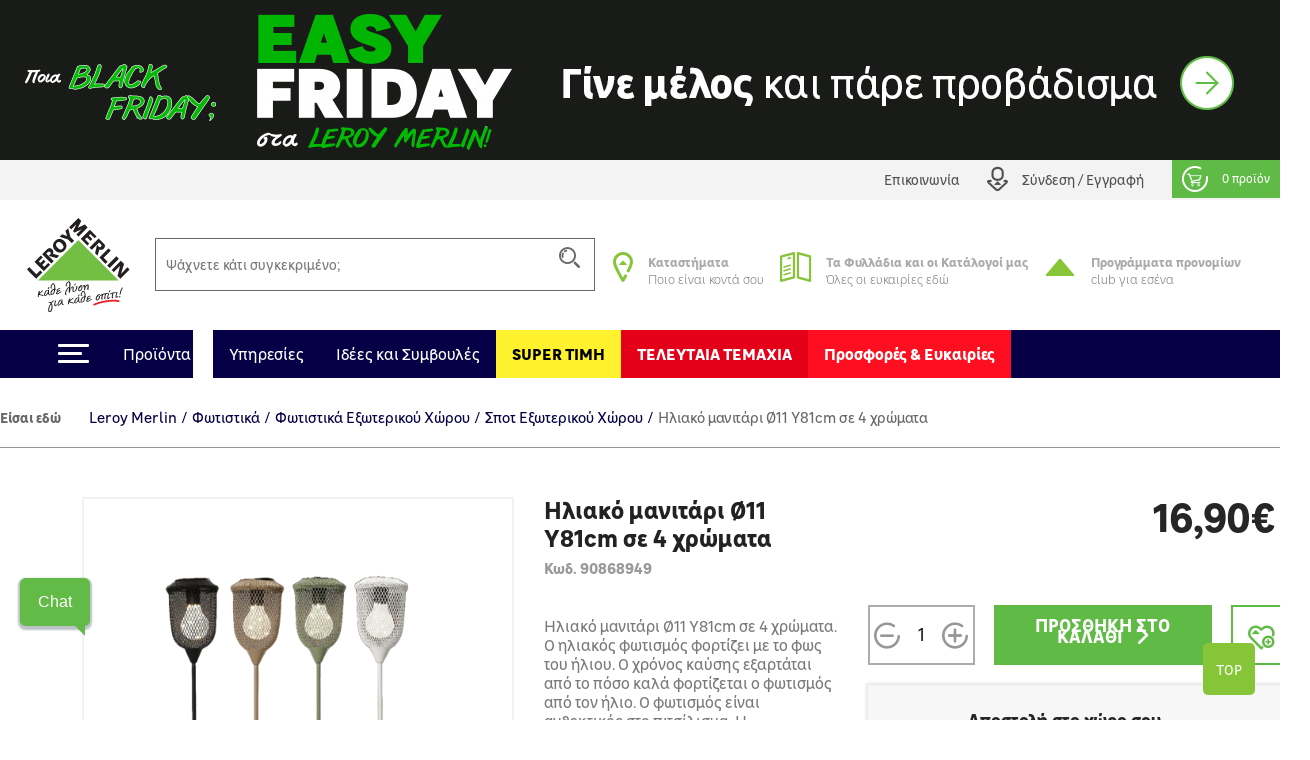

--- FILE ---
content_type: text/html; charset=utf-8
request_url: https://www.leroymerlin.gr/gr/fotistika/fotistika-exoterikou-horou/edoihismena-spot/iliako-manitari-o11-u81cm-se-4-hromata-90868949
body_size: 29970
content:

<!doctype html>
<html lang="el">

  <head>
    
      

  <meta charset="utf-8">


  <meta http-equiv="x-ua-compatible" content="ie=edge">


     <link rel="canonical" href="https://www.leroymerlin.gr/gr/fotistika/fotistika-exoterikou-horou/edoihismena-spot/iliako-manitari-o11-u81cm-se-4-hromata-90868949">
 
  <title>Ηλιακό μανιτάρι Ø11 Υ81cm σε 4 χρώματα</title>
  <meta name="description" content="Ηλιακό μανιτάρι Ø11 Υ81cm σε 4 χρώματα. Ο ηλιακός φωτισμός φορτίζει με το φως του ήλιου. Ο χρόνος καύσης εξαρτάται από το πόσο καλά φορτίζεται ο φωτισμός από τον ήλιο. Ο φωτισμός είναι ανθεκτικός στο πιτσίλισμα. Η αναγραφόμενη τιμή ισχύει για 1 από τα 4 χρώματα που εμφανίζονται (άρα όχι και για τα 4 χρώματα). Δυστυχώς, για τεχνικούς λόγους δεν είναι δυνατό να υποδειχθεί μια προτίμηση. Μπορείτε να υποδείξετε στο πεδίο των σχολίων το χρώμα της αρεσκείας σας ή να καλέσετε στο τηλεφωνικό μας κέντρο αν επιθυμείτε κάποιο συγκεκριμένο χρώμα.">
  <meta name="keywords" content="">
  <meta name="viewport" content="width=device-width, initial-scale=1, maximum-scale=1">
        


  <link rel="icon" type="image/vnd.microsoft.icon" href="/img/favicon.ico?1324977642">
  <link rel="shortcut icon" type="image/x-icon" href="/img/favicon.ico?1324977642">


<meta name="google-site-verification" content="QpBqXKV6UZBXASPERxiJsSLi78qrbom7i36RqNDfeBc">


   

  <link rel="preload" href="https://www.leroymerlin.gr/themes/child_lmgrece/assets/css/bf6e15c27cc9b26dc83ccf4ca4113279.otf" as="font" type="font/otf" crossorigin>
  <link rel="preload" href="https://www.leroymerlin.gr/themes/child_lmgrece/assets/css/f14fdd914f6e1362e7e11cc6c86e729f.ttf" as="font" type="font/ttf" crossorigin>
  <link rel="preload" href="https://www.leroymerlin.gr/themes/child_lmgrece/assets/css/225a321622ad9a02dbc37cceb412319c.otf" as="font" type="font/otf" crossorigin>
  <link rel="preload" href="https://www.leroymerlin.gr/themes/child_lmgrece/assets/css/63689146340b3b95c2953e96acb54a82.otf" as="font" type="font/otf" crossorigin>
  <link rel="preload" href="https://www.leroymerlin.gr/themes/child_lmgrece/assets/css/63689146340b3b95c2953e96acb54a82.otf" as="font" type="font/otf" crossorigin>
  <link rel="preload" href="https://www.leroymerlin.gr/themes/jobariab4/assets/css/webfonts/fa-solid-900.woff2" as="font" type="font/woff2" crossorigin>   


    <link rel="stylesheet" href="https://www.leroymerlin.gr/themes/child_lmgrece/assets/css/bootstrap4/bootstrap.min.css?v=8600ce391744995ab02641733be55306" type="text/css" media="all"  >
      <link rel="stylesheet" href="https://www.leroymerlin.gr/themes/jobariab4/assets/css/theme.css?v=b625072c628b632dc3fe484b2839b293" type="text/css" media="all"  >
      <link rel="stylesheet" href="https://www.leroymerlin.gr/themes/child_lmgrece/assets/css/slick/slick.min.css?v=ce943e9e45be56a3e9872ce2e70cdc8e" type="text/css" media="all"  >
      <link rel="stylesheet" href="https://www.leroymerlin.gr/modules/blockwishlist/blockwishlist.css?v=b6677d4447441d7e85f5ec802d82d9f2" type="text/css" media="all"  >
      <link rel="stylesheet" href="https://www.leroymerlin.gr/modules/posstaticfooter/css/jquery.fancybox.css?v=beee6e10c4e7a3617bc8fcc1677bab6a" type="text/css" media="all"  >
      <link rel="stylesheet" href="https://www.leroymerlin.gr/modules/metiselectionconfiguration/views/css/metiselectionconfiguration.css?v=b99810de65ac890ba0617013232d456d" type="text/css" media="all"  >
      <link rel="stylesheet" href="https://www.leroymerlin.gr/modules/metiselectionconfiguration/views/css/slick/slick.min.css?v=695760a8e8241a0c5b7ff9582179a715" type="text/css" media="all"  >
      <link rel="stylesheet" href="https://www.leroymerlin.gr/modules/metiselectionconfiguration/views/css/slick/slick-theme.min.css?v=bf59fd112f68efc5ff4eb76e8fbcb3fc" type="text/css" media="all"  >
      <link rel="stylesheet" href="https://www.leroymerlin.gr/modules/metiblocklist/views/css/metiblocklist.css?v=91fe9b1f10f8e2c0d0c59441f63f8c05" type="text/css" media="all"  >
      <link rel="stylesheet" href="https://www.leroymerlin.gr/modules/metihub//views/css/hub_create_customer.css?v=628bb978767a2e8830ba0a96ff30f67d" type="text/css" media="all"  >
      <link rel="stylesheet" href="https://www.leroymerlin.gr/modules/metihub//views/css/header.css?v=b468018fe2bf13dcf90fe43c5654bdb2" type="text/css" media="all"  >
      <link rel="stylesheet" href="https://www.leroymerlin.gr/modules/metitools/views/css/meti_global.css?v=8e501b033f5dac9034fafed848e946ad" type="text/css" media="all"  >
      <link rel="stylesheet" href="https://www.leroymerlin.gr/modules/metitools/views/css/meti_var.css?v=03eb5b99aee99338a2e1f3789f11ae56" type="text/css" media="all"  >
      <link rel="stylesheet" href="https://www.leroymerlin.gr/modules/paypal/views/css/paypal_fo.css?v=2b812c0aa798793bd678f81f37cfe498" type="text/css" media="all"  >
      <link rel="stylesheet" href="https://www.leroymerlin.gr/modules/metimpc/views/css/meti-mpc-tag.css?v=8f70b2185241efebb6b93741dabf4e08" type="text/css" media="all"  >
      <link rel="stylesheet" href="https://www.leroymerlin.gr/modules/cgiklarna/views/css/klarna_osm.css?v=f1b83bd5a102d7352b24a440302e51ca" type="text/css" media="all"  >
      <link rel="stylesheet" href="https://www.leroymerlin.gr/modules/cgimultimediadocument/lib/video-js.min.css?v=648ce257084e1cf54e614ae6d5460e96" type="text/css" media="all"  >
      <link rel="stylesheet" href="https://www.leroymerlin.gr/themes/child_lmgrece/modules/meticms/css/metislide.css?v=381edfc54c14c1381b1af6ab2554e450" type="text/css" media="all"  >
      <link rel="stylesheet" href="https://www.leroymerlin.gr/modules/blocktopmenu/css/blocktopmenu.css?v=1a9d4f156034e0a5a6be237cda5dac51" type="text/css" media="all"  >
      <link rel="stylesheet" href="https://www.leroymerlin.gr/modules/blocktopmenu/css/superfish-modified.css?v=f6c55085d37a9e2497db6f0b1aa0bae8" type="text/css" media="all"  >
      <link rel="stylesheet" href="https://www.leroymerlin.gr/modules/metiblockcontact/blockcontact.css?v=50aa1412bd3ec4a2ad62082f74660da4" type="text/css" media="all"  >
      <link rel="stylesheet" href="https://www.leroymerlin.gr/modules/jscomposer/include/smartultimatevcaddons/assets/min-css/override.theme.css?v=a9eedef131c92c04153e8aeb9158059a" type="text/css" media="all"  >
      <link rel="stylesheet" href="https://www.leroymerlin.gr/modules/jscomposer/include/smartultimatevcaddons/assets/min-css/animate.min.css?v=f8b626f85facae6193ad8252a030235d" type="text/css" media="all"  >
      <link rel="stylesheet" href="https://www.leroymerlin.gr/modules/jscomposer/include/smartultimatevcaddons/assets/min-css/style.min.css?v=ad833f5c072ebe6d6443288343e6a8fc" type="text/css" media="all"  >
      <link rel="stylesheet" href="https://www.leroymerlin.gr/modules/jscomposer/include/smartultimatevcaddons/assets/min-css/vc-fronteditor.min.css?v=99da587d3f9698eb65e8708ecc09d047" type="text/css" media="all"  >
      <link rel="stylesheet" href="https://www.leroymerlin.gr/js/jquery/ui/themes/base/minified/jquery-ui.min.css?v=6824bca2ea71248e71f8bf0002534f7f" type="text/css" media="all"  >
      <link rel="stylesheet" href="https://www.leroymerlin.gr/js/jquery/ui/themes/base/minified/jquery-ui.theme.min.css?v=1178cc619875896dcc73ae0f93b88234" type="text/css" media="all"  >
      <link rel="stylesheet" href="https://www.leroymerlin.gr/themes/jobariab4/assets/css/custom.css?v=35d4c8776d715e600d5404ba71dde197" type="text/css" media="all"  >
      <link rel="stylesheet" href="https://www.leroymerlin.gr/themes/child_lmgrece/assets/css/lmgrece-theme.css?v=76557babe283be9ec006dadc810af1a6" type="text/css" media="all"  >
      <link rel="stylesheet" href="https://www.leroymerlin.gr/modules/metiaddtocart/views/css/metiaddtocart.css?v=febfef73548445765ab27183d9b69f7e" type="text/css" media="all"  >
      <link rel="stylesheet" href="https://app.reccodo.com/static/search/css/leroymerlin_reccodo_search.min.css?20250919" type="text/css" media="all"  >
      <link rel="stylesheet" href="https://www.leroymerlin.gr/modules/cgioms/views/css/cgioms.css?v=525ba0b4bf1da8bb7a25ccd8104aab49" type="text/css" media="all"  >
  



   

    <script type="text/javascript">
                    var NotifyCheckAlert = "Check alert to get the list at the next step";
                    var NotifyTimerNoActivityText = "Confirm to continue";
                    var NotifyTimerNoActivityTitle = "No activity detected";
                    var NotifyUnknownProduct = "product(s) unknown in cart.";
                    var NotifyUnorderableProduct = "0 product(s) unorderable in cart.";
                    var ajaxsearch = true;
                    var baseDir = "https:\/\/www.leroymerlin.gr\/";
                    var baseUri = "https:\/\/www.leroymerlin.gr\/";
                    var blockTopMenu_url = "https:\/\/www.leroymerlin.gr\/gr\/module\/blocktopmenu\/ajax";
                    var cart_nbr_products_unknown = 0;
                    var cart_nbr_products_unorderable = 0;
                    var catalog_show_sell_price = 0;
                    var cgiOms_url = "https:\/\/www.leroymerlin.gr\/gr\/module\/cgioms\/ajax";
                    var cgiReccodoAppUrl = "https:\/\/app.reccodo.com";
                    var cgiReccodo_url = "https:\/\/www.leroymerlin.gr\/gr\/module\/cgireccodo\/ajax";
                    var cgi_chat_mitel_url_param = "accountid%3DZjgyOGJkNzEtZGQ4OS00ZjAzLWJjMTYtNDQ4NGEzNTZjYWRj%26chatname%3DTGVyb3ktRGVtbw%3D%3D";
                    var contentOnly = true;
                    var currency = {"id":1,"name":"\u0395\u03c5\u03c1\u03ce","iso_code":"EUR","iso_code_num":"978","conversion_rate":"1.000000","deleted":"0","active":"1","sign":"\u20ac","format":"#,##0.00\u00a0\u00a4","blank":1,"decimals":1,"prefix":null,"suffix":null,"id_shop_list":[],"force_id":false,"cldr":{}};
                    var currencyRate = 1;
                    var currentCountry = "GR";
                    var displayList = false;
                    var display_sell_price = 1;
                    var geocodeaddress_translate_confirm = "\u0395\u03a0\u0399\u039b\u039f\u0393\u0397 \u0394\u0399\u0395\u03a5\u0398\u03a5\u039d\u03a3\u0397\u03a3";
                    var geocodeaddress_translate_subtitle = "\u0392\u03b5\u03b2\u03b1\u03b9\u03ce\u03c3\u03bf\u03c5 \u03cc\u03c4\u03b9 \u03b7 \u03b4\u03b9\u03b5\u03cd\u03b8\u03c5\u03bd\u03c3\u03ae \u03c3\u03bf\u03c5 \u03b5\u03af\u03bd\u03b1\u03b9 \u03c3\u03c9\u03c3\u03c4\u03ae";
                    var geocodeaddress_translate_title = "\u0388\u03bb\u03b5\u03b3\u03be\u03b5 \u03c4\u03b7\u03bd \u03b4\u03b9\u03b5\u03cd\u03b8\u03c5\u03bd\u03c3\u03ae \u03c3\u03bf\u03c5";
                    var googleMapGeocodeAddress = "AIzaSyC3fYI276cyOnkCyP0Z0RItD8GcoRPv6Mk";
                    var gtmPriceKeys = ["%unitprice_ati%","%unitprice_tf%","%original_unitprice_ati%","%original_unitprice_tf%","%has_discount%"];
                    var has_addtocart_datalayer = true;
                    var has_productClick_datalayer = true;
                    var has_promotionClick_datalayer = true;
                    var has_removeFromcart_datalayer = true;
                    var highDPI = false;
                    var img_dir = "\/var\/www\/html\/img\/";
                    var img_dir_rel = "\/img\/";
                    var instantsearch = false;
                    var isGuest = false;
                    var isLogged = false;
                    var isMobile = false;
                    var klarna_osm_productpage = "<klarna-placement class=\"klarna-placement\" data-key=\"credit-promotion-badge\" data-locale=\"el-GR\" data-purchase-amount=\"0\"><\/klarna-placement>";
                    var lang_iso = "gr";
                    var launch_popup_on_first_product = 0;
                    var libClose = "Close";
                    var metiAddToCart_url = "https:\/\/www.leroymerlin.gr\/gr\/module\/metiaddtocart\/ajax";
                    var metiCheckoutNotes_url = "https:\/\/www.leroymerlin.gr\/gr\/module\/meticheckoutnotes\/ajax";
                    var metiMpc_ajax_category = true;
                    var metiMpc_ajax_homepage = true;
                    var metiMpc_url = "https:\/\/www.leroymerlin.gr\/gr\/module\/metimpc\/ajax";
                    var metiTranslation_ErrorOccured = "An error occured";
                    var metiTranslation_No = "No";
                    var metiTranslation_NotifyUnknownProduct = "Unknown product";
                    var metiTranslation_NotifyUnknownProducts = "Unknown products";
                    var metiTranslation_Yes = "Yes";
                    var metiTranslations = {"close":"Close","yes":"Yes","no":"No","errorOccured":"An error occured","notifyUnknownProduct":"Unknown product","notifyUnknownProducts":"Unknown products","cancel":"Cancel"};
                    var meti_PCBCeil = "0";
                    var meti_SecFrmHrd = "1";
                    var meticms = {"autoplaySpeed":5000,"autoplay":true};
                    var metigoogletagmanager_url = "https:\/\/www.leroymerlin.gr\/gr\/module\/metigoogletagmanager\/ajax";
                    var metiminicart_loader = "<div class=\"row\">\n    <div class=\"col-12 p-5 text-center\">\n        <img src=\"https:\/\/www.leroymerlin.gr\/img\/\/loader.gif\">\n    <\/div>\n<\/div>";
                    var omsTranslationProductUnavailable = "\u03a0\u03c1\u03ad\u03c0\u03b5\u03b9 \u03bd\u03b1 \u03b1\u03c6\u03b1\u03b9\u03c1\u03ad\u03c3\u03b5\u03b9\u03c2 \u03c4\u03b1 \u03bc\u03b7 \u03b4\u03b9\u03b1\u03b8\u03ad\u03c3\u03b9\u03bc\u03b1 \u03c4\u03b5\u03bc\u03ac\u03c7\u03b9\u03b1 \u03b3\u03b9\u03b1 \u03bd\u03b1 \u03bf\u03bb\u03bf\u03ba\u03bb\u03b7\u03c1\u03ce\u03c3\u03b5\u03b9\u03c2 \u03c4\u03b7\u03bd \u03b1\u03b3\u03bf\u03c1\u03ac \u03c3\u03bf\u03c5";
                    var omsTranslationProductUnavailableClose = "\u039a\u03bb\u03b5\u03af\u03c3\u03b5";
                    var order_show_cession_price = 0;
                    var page_name = "product";
                    var prestashop = {"cart":{"date_delivery":null,"date_pickup":null,"refOrder":null,"comment":null,"name":null,"isReadyForOrder":true,"supply_mode":null,"emptyProducts":true,"products":[],"subtotals":{"products":{"type":"products","label":"\u03a5\u03c0\u03bf\u03c3\u03cd\u03bd\u03bf\u03bb\u03bf","amount":0,"value":"0,00\u20ac"}},"vouchers":{"allowed":1,"added":[]},"discounts":[],"products_count":0,"totals":{"total":{"type":"total","label":"\u03a3\u03cd\u03bd\u03bf\u03bb\u03bf","amount":0,"value":"0,00\u20ac"},"total_including_tax":{"type":"total","label":"\u03a3\u03cd\u03bd\u03bf\u03bb\u03bf (\u03b1\u03bd\u03b5\u03c5 \u03c6\u03cc\u03c1\u03c9\u03bd)","amount":0,"value":"0,00\u20ac"},"total_excluding_tax":{"type":"total","label":"\u03a3\u03cd\u03bd\u03bf\u03bb\u03bf (\u03c7\u03c9\u03c1\u03af\u03c2 \u03a6.\u03a0.\u0391.)","amount":0,"value":"0,00\u20ac"},"volume":{"type":"total","label":"Volume","amount":0,"total_amount":"0 m\u00b3","value":"0m&sup3;"},"display_total":{"type":"total","label":"\u03a3\u03cd\u03bd\u03bf\u03bb\u03bf","amount":0,"value":"0,00\u20ac"}},"minimalPurchaseRequired":""},"currency":{"name":"\u0395\u03c5\u03c1\u03ce","iso_code":"EUR","iso_code_num":"978","sign":"\u20ac"},"customer":{"lastname":null,"firstname":null,"email":null,"birthday":null,"newsletter":null,"newsletter_date_add":null,"optin":null,"website":null,"company":null,"siret":null,"ape":null,"is_logged":false,"gender":{"type":null,"name":null},"addresses":[]},"language":{"name":"\u03b5\u03bb\u03bb\u03b7\u03bd\u03b9\u03ba\u03ac (Greek)","iso_code":"gr","locale":"el-GR","language_code":"el","is_rtl":"0","date_format_lite":"Y-m-d","date_format_full":"Y-m-d H:i:s","id":3},"page":{"title":"","canonical":null,"meta":{"title":"\u0397\u03bb\u03b9\u03b1\u03ba\u03cc \u03bc\u03b1\u03bd\u03b9\u03c4\u03ac\u03c1\u03b9 \u00d811 \u03a581cm \u03c3\u03b5 4 \u03c7\u03c1\u03ce\u03bc\u03b1\u03c4\u03b1","description":"\u0397\u03bb\u03b9\u03b1\u03ba\u03cc \u03bc\u03b1\u03bd\u03b9\u03c4\u03ac\u03c1\u03b9 \u00d811 \u03a581cm \u03c3\u03b5 4 \u03c7\u03c1\u03ce\u03bc\u03b1\u03c4\u03b1. \u039f \u03b7\u03bb\u03b9\u03b1\u03ba\u03cc\u03c2 \u03c6\u03c9\u03c4\u03b9\u03c3\u03bc\u03cc\u03c2 \u03c6\u03bf\u03c1\u03c4\u03af\u03b6\u03b5\u03b9 \u03bc\u03b5 \u03c4\u03bf \u03c6\u03c9\u03c2 \u03c4\u03bf\u03c5 \u03ae\u03bb\u03b9\u03bf\u03c5. \u039f \u03c7\u03c1\u03cc\u03bd\u03bf\u03c2 \u03ba\u03b1\u03cd\u03c3\u03b7\u03c2 \u03b5\u03be\u03b1\u03c1\u03c4\u03ac\u03c4\u03b1\u03b9 \u03b1\u03c0\u03cc \u03c4\u03bf \u03c0\u03cc\u03c3\u03bf \u03ba\u03b1\u03bb\u03ac \u03c6\u03bf\u03c1\u03c4\u03af\u03b6\u03b5\u03c4\u03b1\u03b9 \u03bf \u03c6\u03c9\u03c4\u03b9\u03c3\u03bc\u03cc\u03c2 \u03b1\u03c0\u03cc \u03c4\u03bf\u03bd \u03ae\u03bb\u03b9\u03bf. \u039f \u03c6\u03c9\u03c4\u03b9\u03c3\u03bc\u03cc\u03c2 \u03b5\u03af\u03bd\u03b1\u03b9 \u03b1\u03bd\u03b8\u03b5\u03ba\u03c4\u03b9\u03ba\u03cc\u03c2 \u03c3\u03c4\u03bf \u03c0\u03b9\u03c4\u03c3\u03af\u03bb\u03b9\u03c3\u03bc\u03b1. \u0397 \u03b1\u03bd\u03b1\u03b3\u03c1\u03b1\u03c6\u03cc\u03bc\u03b5\u03bd\u03b7 \u03c4\u03b9\u03bc\u03ae \u03b9\u03c3\u03c7\u03cd\u03b5\u03b9 \u03b3\u03b9\u03b1 1 \u03b1\u03c0\u03cc \u03c4\u03b1 4 \u03c7\u03c1\u03ce\u03bc\u03b1\u03c4\u03b1 \u03c0\u03bf\u03c5 \u03b5\u03bc\u03c6\u03b1\u03bd\u03af\u03b6\u03bf\u03bd\u03c4\u03b1\u03b9 (\u03ac\u03c1\u03b1 \u03cc\u03c7\u03b9 \u03ba\u03b1\u03b9 \u03b3\u03b9\u03b1 \u03c4\u03b1 4 \u03c7\u03c1\u03ce\u03bc\u03b1\u03c4\u03b1). \u0394\u03c5\u03c3\u03c4\u03c5\u03c7\u03ce\u03c2, \u03b3\u03b9\u03b1 \u03c4\u03b5\u03c7\u03bd\u03b9\u03ba\u03bf\u03cd\u03c2 \u03bb\u03cc\u03b3\u03bf\u03c5\u03c2 \u03b4\u03b5\u03bd \u03b5\u03af\u03bd\u03b1\u03b9 \u03b4\u03c5\u03bd\u03b1\u03c4\u03cc \u03bd\u03b1 \u03c5\u03c0\u03bf\u03b4\u03b5\u03b9\u03c7\u03b8\u03b5\u03af \u03bc\u03b9\u03b1 \u03c0\u03c1\u03bf\u03c4\u03af\u03bc\u03b7\u03c3\u03b7. \u039c\u03c0\u03bf\u03c1\u03b5\u03af\u03c4\u03b5 \u03bd\u03b1 \u03c5\u03c0\u03bf\u03b4\u03b5\u03af\u03be\u03b5\u03c4\u03b5 \u03c3\u03c4\u03bf \u03c0\u03b5\u03b4\u03af\u03bf \u03c4\u03c9\u03bd \u03c3\u03c7\u03bf\u03bb\u03af\u03c9\u03bd \u03c4\u03bf \u03c7\u03c1\u03ce\u03bc\u03b1 \u03c4\u03b7\u03c2 \u03b1\u03c1\u03b5\u03c3\u03ba\u03b5\u03af\u03b1\u03c2 \u03c3\u03b1\u03c2 \u03ae \u03bd\u03b1 \u03ba\u03b1\u03bb\u03ad\u03c3\u03b5\u03c4\u03b5 \u03c3\u03c4\u03bf \u03c4\u03b7\u03bb\u03b5\u03c6\u03c9\u03bd\u03b9\u03ba\u03cc \u03bc\u03b1\u03c2 \u03ba\u03ad\u03bd\u03c4\u03c1\u03bf \u03b1\u03bd \u03b5\u03c0\u03b9\u03b8\u03c5\u03bc\u03b5\u03af\u03c4\u03b5 \u03ba\u03ac\u03c0\u03bf\u03b9\u03bf \u03c3\u03c5\u03b3\u03ba\u03b5\u03ba\u03c1\u03b9\u03bc\u03ad\u03bd\u03bf \u03c7\u03c1\u03ce\u03bc\u03b1.","keywords":"","robots":"index"},"page_name":"product","body_classes":{"lang-gr":true,"lang-rtl":false,"country-GR":true,"currency-EUR":true,"layout-full-width":true,"page-product":true,"tax-display-enabled":true,"product-id-94437":true,"product-\u0397\u03bb\u03b9\u03b1\u03ba\u03cc \u03bc\u03b1\u03bd\u03b9\u03c4\u03ac\u03c1\u03b9 \u00d811 \u03a581cm \u03c3\u03b5 4 \u03c7\u03c1\u03ce\u03bc\u03b1\u03c4\u03b1":true,"product-id-category-10107":true,"product-id-manufacturer-0":true,"product-id-supplier-0":true,"product-available-for-order":true},"admin_notifications":[]},"shop":{"name":"Leroy Merlin","logo":"\/img\/logo.svg","stores_icon":"\/img\/logo_stores.gif","favicon":"\/img\/favicon.ico"},"urls":{"base_url":"https:\/\/www.leroymerlin.gr\/","current_url":"https:\/\/www.leroymerlin.gr\/gr\/fotistika\/fotistika-exoterikou-horou\/edoihismena-spot\/iliako-manitari-o11-u81cm-se-4-hromata-90868949","shop_domain_url":"https:\/\/www.leroymerlin.gr","img_ps_url":"https:\/\/www.leroymerlin.gr\/img\/","img_cat_url":"https:\/\/www.leroymerlin.gr\/img\/c\/","img_lang_url":"https:\/\/www.leroymerlin.gr\/img\/l\/","img_prod_url":"https:\/\/www.leroymerlin.gr\/img\/p\/","img_manu_url":"https:\/\/www.leroymerlin.gr\/img\/m\/","img_sup_url":"https:\/\/www.leroymerlin.gr\/img\/su\/","img_ship_url":"https:\/\/www.leroymerlin.gr\/img\/s\/","img_store_url":"https:\/\/www.leroymerlin.gr\/img\/st\/","img_col_url":"https:\/\/www.leroymerlin.gr\/img\/co\/","img_url":"https:\/\/www.leroymerlin.gr\/themes\/child_lmgrece\/assets\/img\/","css_url":"https:\/\/www.leroymerlin.gr\/themes\/child_lmgrece\/assets\/css\/","js_url":"https:\/\/www.leroymerlin.gr\/themes\/child_lmgrece\/assets\/js\/","pic_url":"https:\/\/www.leroymerlin.gr\/upload\/","pages":{"address":"https:\/\/www.leroymerlin.gr\/gr\/address","addresses":"https:\/\/www.leroymerlin.gr\/gr\/addresses","authentication":"https:\/\/www.leroymerlin.gr\/gr\/login","cart":"https:\/\/www.leroymerlin.gr\/gr\/cart","category":"https:\/\/www.leroymerlin.gr\/gr\/index.php?controller=category","cms":"https:\/\/www.leroymerlin.gr\/gr\/index.php?controller=cms","contact":"https:\/\/www.leroymerlin.gr\/gr\/epikoinoniste-mazi-mas","discount":"https:\/\/www.leroymerlin.gr\/gr\/discount","guest_tracking":"https:\/\/www.leroymerlin.gr\/gr\/guest-tracking","history":"https:\/\/www.leroymerlin.gr\/gr\/order-history","identity":"https:\/\/www.leroymerlin.gr\/gr\/identity","index":"https:\/\/www.leroymerlin.gr\/gr\/","my_account":"https:\/\/www.leroymerlin.gr\/gr\/my-account","order_confirmation":"https:\/\/www.leroymerlin.gr\/gr\/order-confirmation","order_detail":"https:\/\/www.leroymerlin.gr\/gr\/index.php?controller=order-detail","order_follow":"https:\/\/www.leroymerlin.gr\/gr\/order-follow","order":"https:\/\/www.leroymerlin.gr\/gr\/order","order_return":"https:\/\/www.leroymerlin.gr\/gr\/index.php?controller=order-return","order_slip":"https:\/\/www.leroymerlin.gr\/gr\/credit-slip","pagenotfound":"https:\/\/www.leroymerlin.gr\/gr\/page-not-found","password":"https:\/\/www.leroymerlin.gr\/gr\/password-recovery","pdf_invoice":"https:\/\/www.leroymerlin.gr\/gr\/index.php?controller=pdf-invoice","pdf_order_return":"https:\/\/www.leroymerlin.gr\/gr\/index.php?controller=pdf-order-return","pdf_order_slip":"https:\/\/www.leroymerlin.gr\/gr\/index.php?controller=pdf-order-slip","prices_drop":"https:\/\/www.leroymerlin.gr\/gr\/prices-drop","product":"https:\/\/www.leroymerlin.gr\/gr\/index.php?controller=product","search":"https:\/\/www.leroymerlin.gr\/gr\/search","sitemap":"https:\/\/www.leroymerlin.gr\/gr\/sitemap","stores":"https:\/\/www.leroymerlin.gr\/gr\/stores","supplier":"https:\/\/www.leroymerlin.gr\/gr\/supplier","register":"https:\/\/www.leroymerlin.gr\/gr\/login?create_account=1","order_login":"https:\/\/www.leroymerlin.gr\/gr\/order?login=1"},"alternative_langs":{"en-us":"https:\/\/www.leroymerlin.gr\/en\/index.php?controller=product&product_rewrite=iliako-manitari-o11-u81cm-se-4-hromata-90868949","el":"https:\/\/www.leroymerlin.gr\/gr\/index.php?controller=product&product_rewrite=iliako-manitari-o11-u81cm-se-4-hromata-90868949"},"theme_assets":"\/themes\/child_lmgrece\/assets\/","actions":{"logout":"https:\/\/www.leroymerlin.gr\/gr\/?mylogout="},"no_picture_image":{"bySize":{"side_default":{"url":"https:\/\/www.leroymerlin.gr\/img\/p\/gr-default-side_default.jpg","width":70,"height":70},"small_default":{"url":"https:\/\/www.leroymerlin.gr\/img\/p\/gr-default-small_default.jpg","width":84,"height":84},"cart_default":{"url":"https:\/\/www.leroymerlin.gr\/img\/p\/gr-default-cart_default.jpg","width":125,"height":125},"home_default":{"url":"https:\/\/www.leroymerlin.gr\/img\/p\/gr-default-home_default.jpg","width":300,"height":300},"medium_default":{"url":"https:\/\/www.leroymerlin.gr\/img\/p\/gr-default-medium_default.jpg","width":321,"height":321},"large_default":{"url":"https:\/\/www.leroymerlin.gr\/img\/p\/gr-default-large_default.jpg","width":1080,"height":1080}},"small":{"url":"https:\/\/www.leroymerlin.gr\/img\/p\/gr-default-side_default.jpg","width":70,"height":70},"medium":{"url":"https:\/\/www.leroymerlin.gr\/img\/p\/gr-default-home_default.jpg","width":300,"height":300},"large":{"url":"https:\/\/www.leroymerlin.gr\/img\/p\/gr-default-large_default.jpg","width":1080,"height":1080},"legend":""}},"configuration":{"display_taxes_label":true,"is_catalog":false,"show_prices":true,"opt_in":{"partner":false},"quantity_discount":{"type":"discount","label":"\u0388\u03ba\u03c0\u03c4\u03c9\u03c3\u03b7"},"voucher_enabled":1,"return_enabled":0},"field_required":{"optin":"\u03a4\u03bf \u03c0\u03b5\u03b4\u03af\u03bf optin \u03b5\u03af\u03bd\u03b1\u03b9 \u03c5\u03c0\u03bf\u03c7\u03c1\u03b5\u03c9\u03c4\u03b9\u03ba\u03cc."},"breadcrumb":{"links":[{"title":"Leroy Merlin","url":"https:\/\/www.leroymerlin.gr\/gr\/"},{"title":"\u03a6\u03c9\u03c4\u03b9\u03c3\u03c4\u03b9\u03ba\u03ac","url":"https:\/\/www.leroymerlin.gr\/gr\/fotistika\/"},{"title":"\u03a6\u03c9\u03c4\u03b9\u03c3\u03c4\u03b9\u03ba\u03ac \u0395\u03be\u03c9\u03c4\u03b5\u03c1\u03b9\u03ba\u03bf\u03cd \u03a7\u03ce\u03c1\u03bf\u03c5","url":"https:\/\/www.leroymerlin.gr\/gr\/fotistika\/fotistika-exoterikou-horou\/"},{"title":"\u03a3\u03c0\u03bf\u03c4 \u0395\u03be\u03c9\u03c4\u03b5\u03c1\u03b9\u03ba\u03bf\u03cd \u03a7\u03ce\u03c1\u03bf\u03c5","url":"https:\/\/www.leroymerlin.gr\/gr\/fotistika\/fotistika-exoterikou-horou\/edoihismena-spot\/"},{"title":"\u0397\u03bb\u03b9\u03b1\u03ba\u03cc \u03bc\u03b1\u03bd\u03b9\u03c4\u03ac\u03c1\u03b9 \u00d811 \u03a581cm \u03c3\u03b5 4 \u03c7\u03c1\u03ce\u03bc\u03b1\u03c4\u03b1","url":"https:\/\/www.leroymerlin.gr\/gr\/fotistika\/fotistika-exoterikou-horou\/edoihismena-spot\/iliako-manitari-o11-u81cm-se-4-hromata-90868949"}],"count":5},"link":{"protocol_link":"https:\/\/","protocol_content":"https:\/\/"},"time":1763099221,"static_token":"0d930fd85d37331fd854bfc4a6619f54","token":"70ec3a45654c37c093174719452e6647"};
                    var priceDisplayMethod = 0;
                    var ps_mode_dev = false;
                    var ps_shoppingcartTranslationSuccess = "Product added in your cart";
                    var quickView = false;
                    var recalcul_pcb = 0;
                    var reccodo_enable = true;
                    var roundMode = 2;
                    var static_token = "0d930fd85d37331fd854bfc4a6619f54";
                    var str_lang_error = "Error";
                    var str_lang_success = "Success";
                    var token = "ab542b2d33eb2dfe735f4d7d54a8ff88";
                    var tr_missing_fields = "\u03a5\u03c0\u03bf\u03c7\u03c1\u03b5\u03c9\u03c4\u03b9\u03ba\u03cc \u03c0\u03b5\u03b4\u03af\u03bf :";
                    var use_kg_input = false;
                    var usingSecureMode = true;
                    var varnishEsiToAjax = 1;
            </script>

            <script type="text/javascript" src="https://www.leroymerlin.gr/js/jquery/jquery-1.11.0.min.js?v=5dec1fbc6cc08694105ceb818b88896f" ></script>
            <script type="text/javascript">
    var gtmProductsDisplayed = [];

    var gtmProductsClicked = [];
    var gtmProductClickEvent = `window.dataLayer = window.dataLayer || [];window.dataLayer.push({ ecommerce: null});window.dataLayer.push({     "event": "select_item",    "ecommerce": {      "currency": "EUR",   "items": [%product_clicked%]     }  });window.dataLayer = window.dataLayer || [];window.dataLayer.push({ ecommerce: null});window.dataLayer.push({       "event": "productClick",    "ecommerce": {      "click": {"actionField": {"list" : "//" },        "products": [%product_clicked%]       }     }  });`;

    var gtmPromotionsClicked = {"\u03a3\u03b5 \u03b5\u03c0\u03b9\u03bb\u03b5\u03b3\u03bc\u03ad\u03bd\u03b1 \u03ad\u03c0\u03b9\u03c0\u03bb\u03b1 \u03bc\u03c0\u03ac\u03bd\u03b9\u03bf\u03c5 \u0388\u03c9\u03c2 -20%":{"promotion_id":"\u03a3\u03b5 \u03b5\u03c0\u03b9\u03bb\u03b5\u03b3\u03bc\u03ad\u03bd\u03b1 \u03ad\u03c0\u03b9\u03c0\u03bb\u03b1 \u03bc\u03c0\u03ac\u03bd\u03b9\u03bf\u03c5 \u0388\u03c9\u03c2 -20%","promotion_name":"\u03a3\u03b5 \u03b5\u03c0\u03b9\u03bb\u03b5\u03b3\u03bc\u03ad\u03bd\u03b1 \u03ad\u03c0\u03b9\u03c0\u03bb\u03b1 \u03bc\u03c0\u03ac\u03bd\u03b9\u03bf\u03c5","creative_name":"displayCategoryListHeader-CAT-9663","creative_slot":"1"},"\u038c\u03bb\u03b1 \u03c4\u03b1 \u03ba\u03bf\u03bd\u03b9\u03ac\u03bc\u03b1\u03c4\u03b1 \u03ac\u03bd\u03c9 \u03c4\u03c9\u03bd 20kg -10%":{"promotion_id":"\u038c\u03bb\u03b1 \u03c4\u03b1 \u03ba\u03bf\u03bd\u03b9\u03ac\u03bc\u03b1\u03c4\u03b1 \u03ac\u03bd\u03c9 \u03c4\u03c9\u03bd 20kg -10%","promotion_name":"\u038c\u03bb\u03b1 \u03c4\u03b1 \u03ba\u03bf\u03bd\u03b9\u03ac\u03bc\u03b1\u03c4\u03b1 \u03ac\u03bd\u03c9 \u03c4\u03c9\u03bd 20kg","creative_name":"displayCategoryListHeader","creative_slot":"1"},"\u03a3\u03b5 \u03b5\u03c0\u03b9\u03bb\u03b5\u03b3\u03bc\u03ad\u03bd\u03b1 \u03c7\u03b1\u03bb\u03b9\u03ac \u0388\u03c9\u03c2 -35%":{"promotion_id":"\u03a3\u03b5 \u03b5\u03c0\u03b9\u03bb\u03b5\u03b3\u03bc\u03ad\u03bd\u03b1 \u03c7\u03b1\u03bb\u03b9\u03ac \u0388\u03c9\u03c2 -35%","promotion_name":"\u03a3\u03b5 \u03b5\u03c0\u03b9\u03bb\u03b5\u03b3\u03bc\u03ad\u03bd\u03b1 \u03c7\u03b1\u03bb\u03b9\u03ac","creative_name":"displayCategoryListHeader-CAT-10150","creative_slot":"1"}};
    var gtmPromotionClickEvent = `window.dataLayer = window.dataLayer || [];window.dataLayer.push({ ecommerce: null});window.dataLayer.push({       "event": "select_promotion",    "ecommerce": {"currency": "EUR",        "items": [%promotion_clicked%]       }     });`;

    var gtmPage = 'product';
    var gtmAjaxData = {"from-xhr":true,"beadcrumb":{"links":[{"title":"Leroy Merlin","url":"https:\/\/www.leroymerlin.gr\/gr\/"},{"title":"\u03a6\u03c9\u03c4\u03b9\u03c3\u03c4\u03b9\u03ba\u03ac","url":"https:\/\/www.leroymerlin.gr\/gr\/fotistika\/"},{"title":"\u03a6\u03c9\u03c4\u03b9\u03c3\u03c4\u03b9\u03ba\u03ac \u0395\u03be\u03c9\u03c4\u03b5\u03c1\u03b9\u03ba\u03bf\u03cd \u03a7\u03ce\u03c1\u03bf\u03c5","url":"https:\/\/www.leroymerlin.gr\/gr\/fotistika\/fotistika-exoterikou-horou\/"},{"title":"\u03a3\u03c0\u03bf\u03c4 \u0395\u03be\u03c9\u03c4\u03b5\u03c1\u03b9\u03ba\u03bf\u03cd \u03a7\u03ce\u03c1\u03bf\u03c5","url":"https:\/\/www.leroymerlin.gr\/gr\/fotistika\/fotistika-exoterikou-horou\/edoihismena-spot\/"},{"title":"\u0397\u03bb\u03b9\u03b1\u03ba\u03cc \u03bc\u03b1\u03bd\u03b9\u03c4\u03ac\u03c1\u03b9 \u00d811 \u03a581cm \u03c3\u03b5 4 \u03c7\u03c1\u03ce\u03bc\u03b1\u03c4\u03b1","url":"https:\/\/www.leroymerlin.gr\/gr\/fotistika\/fotistika-exoterikou-horou\/edoihismena-spot\/iliako-manitari-o11-u81cm-se-4-hromata-90868949"}]},"id_product":94437,"reference_product":"90868949"};

    
        (function() {
            if (gtmProductsDisplayed) {
                // Get sessionStorage product
                var sessionProductsDiplayed = JSON.parse(sessionStorage.getItem('productsDiplayed'));
                if (!sessionProductsDiplayed) sessionProductsDiplayed = {title: "", url: ""};

                // edit url and title
                Object.keys(gtmProductsDisplayed).forEach(key => {
                    sessionProductsDiplayed[key] = {
                        "title": gtmPage == "index" ? "homepage" : document.title,
                        "url": document.location.href
                    };
                });

                // set sessionStorage
                sessionStorage.setItem('productsDiplayed', JSON.stringify(sessionProductsDiplayed));
            }
        })()
    
</script>
  
  
          <script type="application/ld+json">
    {"@context":"http://schema.org/","@type":"Product","name":"Ηλιακό μανιτάρι Ø11 Υ81cm σε 4 χρώματα","description":"Ηλιακό μανιτάρι Ø11 Υ81cm σε 4 χρώματα. Ο ηλιακός φωτισμός φορτίζει με το φως του ήλιου. Ο χρόνος καύσης εξαρτάται από το πόσο καλά φορτίζεται ο φωτισμός από τον ήλιο. Ο φωτισμός είναι ανθεκτικός στο πιτσίλισμα. Η αναγραφόμενη τιμή ισχύει για 1 από τα 4 χρώματα που εμφανίζονται (άρα όχι και για τα 4 χρώματα). Δυστυχώς, για τεχνικούς λόγους δεν είναι δυνατό να υποδειχθεί μια προτίμηση. Μπορείτε να υποδείξετε στο πεδίο των σχολίων το χρώμα της αρεσκείας σας ή να καλέσετε στο τηλεφωνικό μας κέντρο αν επιθυμείτε κάποιο συγκεκριμένο χρώμα.","sku":"90868949","url":"https://www.leroymerlin.gr/gr/fotistika/fotistika-exoterikou-horou/edoihismena-spot/iliako-manitari-o11-u81cm-se-4-hromata-90868949","category":"Σποτ Εξωτερικού Χώρου","image":[{"@type":"ImageObject","url":"https://media.adeo.com/media/3955720/format/jpg?width=1080&canvas=1080%2C1080","name":"Ηλιακό μανιτάρι Ø11 Υ81cm σε 4 χρώματα","width":1080,"height":1080}],"offers":{"price":"16.90","priceCurrency":"EUR","availability":"http://schema.org/InStock","itemCondition":"http://schema.org/NewCondition","gtin13":"8720093395532","url":"https://www.leroymerlin.gr/gr/fotistika/fotistika-exoterikou-horou/edoihismena-spot/iliako-manitari-o11-u81cm-se-4-hromata-90868949"}}
    </script>

  


    <script>
    var gtmId = 'GTM-N2KKPG';
  </script>


  <script>
    window.addEventListener('load', function(){
        (function(w,d,s,l,i){w[l]=w[l]||[];w[l].push({'gtm.start':
          new Date().getTime(),event:'gtm.js'});var f=d.getElementsByTagName(s)[0],
          j=d.createElement(s),dl=l!='dataLayer'?'&l='+l:'';j.async=true;j.src=
          'https://www.googletagmanager.com/gtm.js?id='+i+dl;f.parentNode.insertBefore(j,f);
        })(window,document,'script','dataLayer', gtmId);
    })
  </script>


<script async
                        data-environment="production"
                        src="https://osm.klarnaservices.com/lib.js"
                        data-client-id="d7584e15-ac8b-5426-9f91-7fa6551144c4"
                        async defer></script><script type="text/javascript">var SdsJsOnLoadActions = [];window.onload=function(){ $.each(SdsJsOnLoadActions, function(k, func){ func.call(); }); };</script>



              <meta name="facebook-domain-verification" content="w00nowvsn0p7n24urkyikxwr1tgbli" />
      
      <meta name="robots" content="index, archive" /> 
    
     <meta property="og:type" content="product">
     <meta property="og:url" content="https://www.leroymerlin.gr/gr/fotistika/fotistika-exoterikou-horou/edoihismena-spot/iliako-manitari-o11-u81cm-se-4-hromata-90868949">
     <meta property="og:title" content="Ηλιακό μανιτάρι Ø11 Υ81cm σε 4 χρώματα">
     <meta property="og:site_name" content="Leroy Merlin">
     <meta property="og:description" content="Ηλιακό μανιτάρι Ø11 Υ81cm σε 4 χρώματα. Ο ηλιακός φωτισμός φορτίζει με το φως του ήλιου. Ο χρόνος καύσης εξαρτάται από το πόσο καλά φορτίζεται ο φωτισμός από τον ήλιο. Ο φωτισμός είναι ανθεκτικός στο πιτσίλισμα. Η αναγραφόμενη τιμή ισχύει για 1 από τα 4 χρώματα που εμφανίζονται (άρα όχι και για τα 4 χρώματα). Δυστυχώς, για τεχνικούς λόγους δεν είναι δυνατό να υποδειχθεί μια προτίμηση. Μπορείτε να υποδείξετε στο πεδίο των σχολίων το χρώμα της αρεσκείας σας ή να καλέσετε στο τηλεφωνικό μας κέντρο αν επιθυμείτε κάποιο συγκεκριμένο χρώμα.">
     <meta property="og:image" content="https://media.adeo.com/media/3955720/format/jpg?width=1080&amp;canvas=1080%2C1080">
      
      
  </head>

  <body id="product" class="lang-gr country-gr currency-eur layout-full-width page-product tax-display-enabled product-id-94437 product-11-81cm-4- product-id-category-10107 product-id-manufacturer-0 product-id-supplier-0 product-available-for-order">
  
    
              <script type="text/javascript">
        window.addEventListener('load', function(){
            $('#footer nav.links .title').on('click', function(){
                $(this).hasClass('collapsed') ?
                    $(this).find('i')
                        .removeClass('fa-plus')
                        .addClass('fa-minus') :
                    $(this).find('i')
                        .removeClass('fa-minus')
                        .addClass('fa-plus');
            })
        });
    </script>
  <noscript><iframe src="https://www.googletagmanager.com/ns.html?id=GTM-N2KKPG"
height="0" width="0" style="display:none;visibility:hidden"></iframe></noscript>
 
    <div id="cgi_scibyl_cart_ajax" data-esi-url="https://www.leroymerlin.gr/gr/module/cgireccodo/ajax?is_esi=1&amp;action=displayAfterBodyOpeningTag&type=product&id=90868949"></div>

    
    
    <div class="pageLoader">
        <span class="pageLoaderLine"></span>
    </div>

      
              

      <header id="header">
        
          
  <nav class="header-nav" style="padding: 0;">
  
        <div class="row">
        <div class="col-12 text-center py-2" style="background-color: #c91e26;">
        <span style="color: #fff;">
            <a href="/gr/black-friday/"><img alt="" src="/img/cms/Fases/2025/Pre_launch/fasa-panw-bf-prelaunch.jpg" /></a>
        </span>
        </div>
    </div>


    <div class="container-fluid wrapper p-0">
                
                <div class="d-flex justify-content-end">
            <div class="nav-element-block">
    <a href="https://www.leroymerlin.gr/gr/epikoinoniste-mazi-mas" class="d-flex align-items-center" title="Contact us">Επικοινωνία </a>
</div><div style="opacity: 0;" id="ps_customersignin_ajax" data-esi-url="https://www.leroymerlin.gr/gr/module/ps_customersignin/ajax?is_esi=1" class="nav-element-block user-info-block dropdown js-dropdown">
    <a class="d-flex align-items-center" href="#">
        <i class="icon-Login"></i>
        <span class="d-none d-md-block user-text current">Σύνδεση / Εγγραφή</span>
    </a>
</div>
<script>
window.addEventListener('DOMContentLoaded', function() {
    let esi_url = $('#ps_customersignin_ajax').attr('data-esi-url');
    $.post({
        url: esi_url,
        success: function(data) {
            $('#ps_customersignin_ajax').replaceWith(data);
        },
        error: function(res, status, error) {
            console.log(res);
            console.log(status);
            console.log(error);
        },
    });
});
</script><div style="opacity: 0;" id="ps_shoppingcart_ajax" data-esi-url="https://www.leroymerlin.gr/gr/module/ps_shoppingcart/ajax?is_esi=1" class="pr-0 nav-element-block">
    <div class="blockcart cart-preview" data-refresh-url="#" data-cartitems="">
        <a rel="nofollow" href="#" class="d-flex align-items-center">
            <i class="icon-cart"></i>
            <span>0 προϊόν</span>
        </a>
    </div>
</div>
<script>
window.addEventListener('DOMContentLoaded', function() {
    let esi_url = $('#ps_shoppingcart_ajax').attr('data-esi-url');
    $.post({
        url: esi_url,
        success: function(data) {
            $('#ps_shoppingcart_ajax').replaceWith(data);
        },
        error: function(res, status, error) {
            console.log(res);
            console.log(status);
            console.log(error);
        },
    });
});
</script>

        </div>
    </div>
  </nav>



  <div id="header-content" class="header-top d-flex flex-row justify-content-between flex-wrap pt-2">
      <div class="p-0 d-lg-none d-flex align-items-end burger-hidden order-sm-1">
        <div class="burger-container js-burger-container js-burger-container-icon">
          <div class="burger-icon">
            <i class="burger"></i>
          </div>
        </div>
      </div>

      <a href="https://www.leroymerlin.gr/" class="header-logo order-lg-1 order-sm-2">
        <img class="logo img-responsive" src="/img/logo.svg" alt="Leroy Merlin">
      </a>

      <div class="col-right order-lg-3 order-sm-3">
        <div class="block-link-mobile pt-2 mr-2 ml-1">
          <div class="mx-1 pt-md-1 h-100 text-center d-flex flex-column flex-xl-row justify-content-center align-items-center">
            <a href="https://www.leroymerlin.gr/gr/club/">
              <i class="lm-icon icon-ClubIcon pb-2"></i>
            </a>
            <div class="">
              <p class="d-none d-md-block mb-0 title text-xl-left"><a href="https://www.leroymerlin.gr/gr/club/">Προγράμματα προνομίων</a></p>
              <p class="d-none d-xl-block mb-lg-0 description text-xl-left">club για εσένα</p>
            </div>
          </div>
        </div>
        <div class="block-link-mobile pt-2 mx-1">
          <div class="mx-1 pt-md-1 h-100 text-center d-flex flex-column flex-xl-row justify-content-center align-items-center">
            <a href="https://www.leroymerlin.gr/gr/landing-page/fulladia/">
              <i class="lm-icon icon-Leaflets pb-2"></i>
            </a>
            <div class="">
              <p class="d-none d-md-block mb-0 title text-xl-left"><a href="https://www.leroymerlin.gr/gr/landing-page/fulladia/">Τα Φυλλάδια και οι Κατάλογοί μας</a></p>
              <p class="d-none d-xl-block mb-lg-0 description text-xl-left">Όλες οι ευκαιρίες εδώ</p>
            </div>
          </div>
        </div>
        <div class="block-link-mobile pt-2 mx-1">
          <div class="mx-1 pt-md-1 h-100 text-center d-flex flex-column flex-xl-row justify-content-center align-items-center">
            <a href="https://www.leroymerlin.gr/gr/stores">
              <i class="lm-icon icon-Store pb-2"></i>
            </a>
            <div class="">
              <p class="d-none d-md-block mb-0 title text-xl-left"><a href="https://www.leroymerlin.gr/gr/stores">Καταστήματα</a></p>
              <p class="d-none d-xl-block mb-lg-0 description text-xl-left">Ποιο είναι κοντά σου</p>
            </div>
          </div>
        </div>
      </div>

      
      <script type="text/javascript">
var wishlistProductsIds='';
var baseDir ='https://www.leroymerlin.gr/';
var static_token='0d930fd85d37331fd854bfc4a6619f54';
var isLogged ='0';
var mywishlist_url='https://www.leroymerlin.gr/gr/module/blockwishlist/mywishlist';
	var isLoggedWishlist=false;
</script>
<!-- <div class="wishtlist_Top">
<a class="wishtlist_top" href="https://www.leroymerlin.gr/gr/module/blockwishlist/mywishlist">
    <i class="fa fa-heart"></i>
    <span class="cart-wishlist-number">0</span>
</a>
</div> --><div id="meti_search_widget" class="offset-lg-0 col-md-10 col-12 search-widget p-0 searchBar order-lg-2 order-sm-4"
    data-search-controller-url="//www.leroymerlin.gr/gr/search"
    data-search-cms-controller-url="https://www.leroymerlin.gr/gr/module/metisearchbar/search">
	<form method="get" action="//www.leroymerlin.gr/gr/search">
        <div class="row inputWrapper align-middle pr-0 pl-0 mr-0 ml-0">
            <div class="pr-0 pl-0 w-100">
                <input 
                    type="text" 
                    name="s" 
                    value="" 
                    pattern=".{3,}" 
                    title="Τουλάχιστον 3 χαρακτήρες" 
                    placeholder="Ψάχνετε κάτι συγκεκριμένο;"
                    data-sbl-lang="el" 
                    class="sbl-search-input">
            </div>

            <input type="hidden" name="domain" value="0">
                        

            <div class="submitButton pr-0"><input type="submit" value="Submit"><i class="icon-Search"></i></div>
        </div>
	</form>
</div>

  </div>
  
  <div id="reccodo-searchbar-ajax" data-esi-url="https://www.leroymerlin.gr/gr/module/cgireccodo/ajax?is_esi=1&amp;action=searchbar"></div>

  <div class="header-bottom mb-0 d-none d-lg-block w-100 order-lg-4 order-sm-5" data-collapse-accordeon-min-width="1024">
    <div class="container-fluid p-0 wrapper">
      <div class="row m-0">
            <div id="nav-container-menu" class="nav-container col-12 col-lg-4 col-xl-2 px-0">
        <div id="nav-container-cat" class="js-burger-container-icon parent-collapse collapsed nav-inner pl-lg-5 d-lg-flex align-items-center" data-toggle="collapse" data-target="#container-category-tree" aria-expanded="false" aria-controls="container-category-tree">
            <div class="burger-container d-none d-lg-block">
                <div class="burger-icon">
                    <i class="burger"></i>
                </div>
              </div>
            <span class="">Προϊόντα</span>
        </div>
        <div id="container-category-tree" class="collapse col-12 px-0 js-megamenu-ajax" data-url="https://www.leroymerlin.gr/gr/module/posmegamenu/ajax">
            <div id="navbar-inner" class="">
                <div id="cat-menu-level-0-container" class="text-left py-1">
                                            <div class="cat-menu-level-1 container-category-10150   js-load-children" 
                        data-id-category="10150"
                        data-depth="2">
                            <a href="https://www.leroymerlin.gr/gr/hristougenniatika/"><span>Χριστουγεννιάτικα</span></a>
                                                            <i class="collapse-level-1 collapsed" data-toggle="collapse" data-target="#container-category-tree-10150"></i>
                                                    </div>
                                                    <div id="container-category-tree-10150" class="cat-menu-level-1-container pb-4 collapse opacity-on-collapse" 
                            style="z-index: 10150;"
                            data-parent="#cat-menu-level-0-container"
                            aria-labelledby="container-category-tree-10150">
                                
                                <div class="category-container-level-2">
                                    <div id="cat-menu-parent-10150" class="js-subcategory-holder cat-menu-level-1-holder w-100">
                                        <div class="col-12 p-5 text-center">
                                            <img src="https://www.leroymerlin.gr/img//loader.gif" width="24" height="24">
                                        </div>
                                                                            </div>
                                </div>
                                <div class="row">
                                    <div class="col-12">
                                        
                                    </div>
                                </div>
                            </div>
                                                                    <div class="cat-menu-level-1 container-category-9524   js-load-children" 
                        data-id-category="9524"
                        data-depth="2">
                            <a href="https://www.leroymerlin.gr/gr/thermansi/"><span>Θέρμανση</span></a>
                                                            <i class="collapse-level-1 collapsed" data-toggle="collapse" data-target="#container-category-tree-9524"></i>
                                                    </div>
                                                    <div id="container-category-tree-9524" class="cat-menu-level-1-container pb-4 collapse opacity-on-collapse" 
                            style="z-index: 9524;"
                            data-parent="#cat-menu-level-0-container"
                            aria-labelledby="container-category-tree-9524">
                                
                                <div class="category-container-level-2">
                                    <div id="cat-menu-parent-9524" class="js-subcategory-holder cat-menu-level-1-holder w-100">
                                        <div class="col-12 p-5 text-center">
                                            <img src="https://www.leroymerlin.gr/img//loader.gif" width="24" height="24">
                                        </div>
                                                                            </div>
                                </div>
                                <div class="row">
                                    <div class="col-12">
                                            <div class="col-12 pb-2 cat-menu-level-1-max-width d-none d-lg-block">
        <h3 class="mt-3 mb-2"><span class="border-bottom d-inline-block" style="color:inherit;">Our specials</span></h3>
        <div class="owl-carousel">
                                                <div class="w-100">
                                                <img class="logo img-fluid" src="https://www.leroymerlin.gr/img/modules/meticustomizecategories/3_125819_equation-logo.jpg"/>
                                            </div>
                                    </div>
    </div>

                                    </div>
                                </div>
                            </div>
                                                                    <div class="cat-menu-level-1 container-category-9768   js-load-children" 
                        data-id-category="9768"
                        data-depth="2">
                            <a href="https://www.leroymerlin.gr/gr/apothikeusi-taktopoiisi/"><span>Αποθήκευση Και Τακτοποίηση Σπιτιού</span></a>
                                                            <i class="collapse-level-1 collapsed" data-toggle="collapse" data-target="#container-category-tree-9768"></i>
                                                    </div>
                                                    <div id="container-category-tree-9768" class="cat-menu-level-1-container pb-4 collapse opacity-on-collapse" 
                            style="z-index: 9768;"
                            data-parent="#cat-menu-level-0-container"
                            aria-labelledby="container-category-tree-9768">
                                
                                <div class="category-container-level-2">
                                    <div id="cat-menu-parent-9768" class="js-subcategory-holder cat-menu-level-1-holder w-100">
                                        <div class="col-12 p-5 text-center">
                                            <img src="https://www.leroymerlin.gr/img//loader.gif" width="24" height="24">
                                        </div>
                                                                            </div>
                                </div>
                                <div class="row">
                                    <div class="col-12">
                                            <div class="col-12 pb-2 cat-menu-level-1-max-width d-none d-lg-block">
        <h3 class="mt-3 mb-2"><span class="border-bottom d-inline-block" style="color:inherit;">Our specials</span></h3>
        <div class="owl-carousel">
                                                <div class="w-100">
                                                <img class="logo img-fluid" src="https://www.leroymerlin.gr/img/modules/meticustomizecategories/3_014855_spaceo-logo-01.png"/>
                                            </div>
                                    </div>
    </div>

                                    </div>
                                </div>
                            </div>
                                                                    <div class="cat-menu-level-1 container-category-10064   js-load-children" 
                        data-id-category="10064"
                        data-depth="2">
                            <a href="https://www.leroymerlin.gr/gr/diakosmisi/"><span>Διακόσμηση</span></a>
                                                            <i class="collapse-level-1 collapsed" data-toggle="collapse" data-target="#container-category-tree-10064"></i>
                                                    </div>
                                                    <div id="container-category-tree-10064" class="cat-menu-level-1-container pb-4 collapse opacity-on-collapse" 
                            style="z-index: 10064;"
                            data-parent="#cat-menu-level-0-container"
                            aria-labelledby="container-category-tree-10064">
                                
                                <div class="category-container-level-2">
                                    <div id="cat-menu-parent-10064" class="js-subcategory-holder cat-menu-level-1-holder w-100">
                                        <div class="col-12 p-5 text-center">
                                            <img src="https://www.leroymerlin.gr/img//loader.gif" width="24" height="24">
                                        </div>
                                                                            </div>
                                </div>
                                <div class="row">
                                    <div class="col-12">
                                            <div class="col-12 pb-2 cat-menu-level-1-max-width d-none d-lg-block">
        <h3 class="mt-3 mb-2"><span class="border-bottom d-inline-block" style="color:inherit;">Our specials</span></h3>
        <div class="owl-carousel">
                                                <div class="w-100">
                                                <img class="logo img-fluid" src="https://www.leroymerlin.gr/img/modules/meticustomizecategories/3_072920_Logo Inspire.png"/>
                                            </div>
                                    </div>
    </div>

                                    </div>
                                </div>
                            </div>
                                                                    <div class="cat-menu-level-1 container-category-9663   js-load-children" 
                        data-id-category="9663"
                        data-depth="2">
                            <a href="https://www.leroymerlin.gr/gr/mpanio/"><span>Μπάνιο</span></a>
                                                            <i class="collapse-level-1 collapsed" data-toggle="collapse" data-target="#container-category-tree-9663"></i>
                                                    </div>
                                                    <div id="container-category-tree-9663" class="cat-menu-level-1-container pb-4 collapse opacity-on-collapse" 
                            style="z-index: 9663;"
                            data-parent="#cat-menu-level-0-container"
                            aria-labelledby="container-category-tree-9663">
                                
                                <div class="category-container-level-2">
                                    <div id="cat-menu-parent-9663" class="js-subcategory-holder cat-menu-level-1-holder w-100">
                                        <div class="col-12 p-5 text-center">
                                            <img src="https://www.leroymerlin.gr/img//loader.gif" width="24" height="24">
                                        </div>
                                                                            </div>
                                </div>
                                <div class="row">
                                    <div class="col-12">
                                            <div class="col-12 pb-2 cat-menu-level-1-max-width d-none d-lg-block">
        <h3 class="mt-3 mb-2"><span class="border-bottom d-inline-block" style="color:inherit;">Our specials</span></h3>
        <div class="owl-carousel">
                                                <div class="w-100">
                                                <img class="logo img-fluid" src="https://www.leroymerlin.gr/img/modules/meticustomizecategories/3_073815_Sensea_Logo.jpg"/>
                                            </div>
                                    </div>
    </div>

                                    </div>
                                </div>
                            </div>
                                                                    <div class="cat-menu-level-1 container-category-9510   js-load-children" 
                        data-id-category="9510"
                        data-depth="2">
                            <a href="https://www.leroymerlin.gr/gr/klimatismos/"><span>Kλιματισμός</span></a>
                                                            <i class="collapse-level-1 collapsed" data-toggle="collapse" data-target="#container-category-tree-9510"></i>
                                                    </div>
                                                    <div id="container-category-tree-9510" class="cat-menu-level-1-container pb-4 collapse opacity-on-collapse" 
                            style="z-index: 9510;"
                            data-parent="#cat-menu-level-0-container"
                            aria-labelledby="container-category-tree-9510">
                                
                                <div class="category-container-level-2">
                                    <div id="cat-menu-parent-9510" class="js-subcategory-holder cat-menu-level-1-holder w-100">
                                        <div class="col-12 p-5 text-center">
                                            <img src="https://www.leroymerlin.gr/img//loader.gif" width="24" height="24">
                                        </div>
                                                                            </div>
                                </div>
                                <div class="row">
                                    <div class="col-12">
                                            <div class="col-12 pb-2 cat-menu-level-1-max-width d-none d-lg-block">
        <h3 class="mt-3 mb-2"><span class="border-bottom d-inline-block" style="color:inherit;">Our specials</span></h3>
        <div class="owl-carousel">
                                                <div class="w-100">
                                                    <a href="/gr/thermansi/klimatistika-air-condition/toihou/?q=Μάρκα-TOYOTOMI">
                                                <img class="logo img-fluid" src="https://www.leroymerlin.gr/img/modules/meticustomizecategories/3_070902_toyotomi-seek brand.jpg"/>
                                                    </a>
                                            </div>
                                                                <div class="w-100">
                                                <img class="logo img-fluid" src="https://www.leroymerlin.gr/img/modules/meticustomizecategories/3_125819_equation-logo.jpg"/>
                                            </div>
                                    </div>
    </div>

                                    </div>
                                </div>
                            </div>
                                                                    <div class="cat-menu-level-1 container-category-9956   js-load-children" 
                        data-id-category="9956"
                        data-depth="2">
                            <a href="https://www.leroymerlin.gr/gr/garden/"><span>Κήπος</span></a>
                                                            <i class="collapse-level-1 collapsed" data-toggle="collapse" data-target="#container-category-tree-9956"></i>
                                                    </div>
                                                    <div id="container-category-tree-9956" class="cat-menu-level-1-container pb-4 collapse opacity-on-collapse" 
                            style="z-index: 9956;"
                            data-parent="#cat-menu-level-0-container"
                            aria-labelledby="container-category-tree-9956">
                                
                                <div class="category-container-level-2">
                                    <div id="cat-menu-parent-9956" class="js-subcategory-holder cat-menu-level-1-holder w-100">
                                        <div class="col-12 p-5 text-center">
                                            <img src="https://www.leroymerlin.gr/img//loader.gif" width="24" height="24">
                                        </div>
                                                                            </div>
                                </div>
                                <div class="row">
                                    <div class="col-12">
                                            <div class="col-12 pb-2 cat-menu-level-1-max-width d-none d-lg-block">
        <h3 class="mt-3 mb-2"><span class="border-bottom d-inline-block" style="color:inherit;">Our specials</span></h3>
        <div class="owl-carousel">
                                                <div class="w-100">
                                                <img class="logo img-fluid" src="https://www.leroymerlin.gr/img/modules/meticustomizecategories/3_010626_geolia-logo.jpg"/>
                                            </div>
                                                                <div class="w-100">
                                                <img class="logo img-fluid" src="https://www.leroymerlin.gr/img/modules/meticustomizecategories/3_064928_Logo Naterial.jpg"/>
                                            </div>
                                                                <div class="w-100">
                                                <img class="logo img-fluid" src="https://www.leroymerlin.gr/img/modules/meticustomizecategories/3_012330_sterwins-logo.jpg"/>
                                            </div>
                                    </div>
    </div>

                                    </div>
                                </div>
                            </div>
                                                                    <div class="cat-menu-level-1 container-category-10104   js-load-children" 
                        data-id-category="10104"
                        data-depth="2">
                            <a href="https://www.leroymerlin.gr/gr/fotistika/"><span>Φωτιστικά</span></a>
                                                            <i class="collapse-level-1 collapsed" data-toggle="collapse" data-target="#container-category-tree-10104"></i>
                                                    </div>
                                                    <div id="container-category-tree-10104" class="cat-menu-level-1-container pb-4 collapse opacity-on-collapse" 
                            style="z-index: 10104;"
                            data-parent="#cat-menu-level-0-container"
                            aria-labelledby="container-category-tree-10104">
                                
                                <div class="category-container-level-2">
                                    <div id="cat-menu-parent-10104" class="js-subcategory-holder cat-menu-level-1-holder w-100">
                                        <div class="col-12 p-5 text-center">
                                            <img src="https://www.leroymerlin.gr/img//loader.gif" width="24" height="24">
                                        </div>
                                                                            </div>
                                </div>
                                <div class="row">
                                    <div class="col-12">
                                            <div class="col-12 pb-2 cat-menu-level-1-max-width d-none d-lg-block">
        <h3 class="mt-3 mb-2"><span class="border-bottom d-inline-block" style="color:inherit;">Our specials</span></h3>
        <div class="owl-carousel">
                                                <div class="w-100">
                                                <img class="logo img-fluid" src="https://www.leroymerlin.gr/img/modules/meticustomizecategories/3_072920_Logo Inspire.png"/>
                                            </div>
                                                                <div class="w-100">
                                                <img class="logo img-fluid" src="https://www.leroymerlin.gr/img/modules/meticustomizecategories/3_011011_lexman-logo.jpg"/>
                                            </div>
                                    </div>
    </div>

                                    </div>
                                </div>
                            </div>
                                                                    <div class="cat-menu-level-1 container-category-9803   js-load-children" 
                        data-id-category="9803"
                        data-depth="2">
                            <a href="https://www.leroymerlin.gr/gr/plakakia-dapedo-halia/"><span>Πλακάκια &amp; Δάπεδο</span></a>
                                                            <i class="collapse-level-1 collapsed" data-toggle="collapse" data-target="#container-category-tree-9803"></i>
                                                    </div>
                                                    <div id="container-category-tree-9803" class="cat-menu-level-1-container pb-4 collapse opacity-on-collapse" 
                            style="z-index: 9803;"
                            data-parent="#cat-menu-level-0-container"
                            aria-labelledby="container-category-tree-9803">
                                
                                <div class="category-container-level-2">
                                    <div id="cat-menu-parent-9803" class="js-subcategory-holder cat-menu-level-1-holder w-100">
                                        <div class="col-12 p-5 text-center">
                                            <img src="https://www.leroymerlin.gr/img//loader.gif" width="24" height="24">
                                        </div>
                                                                            </div>
                                </div>
                                <div class="row">
                                    <div class="col-12">
                                            <div class="col-12 pb-2 cat-menu-level-1-max-width d-none d-lg-block">
        <h3 class="mt-3 mb-2"><span class="border-bottom d-inline-block" style="color:inherit;">Our specials</span></h3>
        <div class="owl-carousel">
                                                <div class="w-100">
                                                <img class="logo img-fluid" src="https://www.leroymerlin.gr/img/modules/meticustomizecategories/3_125531_dexter-logo.jpg"/>
                                            </div>
                                                                <div class="w-100">
                                                <img class="logo img-fluid" src="https://www.leroymerlin.gr/img/modules/meticustomizecategories/3_072920_Logo Inspire.png"/>
                                            </div>
                                                                <div class="w-100">
                                                <img class="logo img-fluid" src="https://www.leroymerlin.gr/img/modules/meticustomizecategories/3_071614_Artens_logo.jpg"/>
                                            </div>
                                    </div>
    </div>

                                    </div>
                                </div>
                            </div>
                                                                    <div class="cat-menu-level-1 container-category-9833   js-load-children" 
                        data-id-category="9833"
                        data-depth="2">
                            <a href="https://www.leroymerlin.gr/gr/portes-parathura-skales/"><span>Πόρτες, Παράθυρα &amp; Σκάλες</span></a>
                                                            <i class="collapse-level-1 collapsed" data-toggle="collapse" data-target="#container-category-tree-9833"></i>
                                                    </div>
                                                    <div id="container-category-tree-9833" class="cat-menu-level-1-container pb-4 collapse opacity-on-collapse" 
                            style="z-index: 9833;"
                            data-parent="#cat-menu-level-0-container"
                            aria-labelledby="container-category-tree-9833">
                                
                                <div class="category-container-level-2">
                                    <div id="cat-menu-parent-9833" class="js-subcategory-holder cat-menu-level-1-holder w-100">
                                        <div class="col-12 p-5 text-center">
                                            <img src="https://www.leroymerlin.gr/img//loader.gif" width="24" height="24">
                                        </div>
                                                                            </div>
                                </div>
                                <div class="row">
                                    <div class="col-12">
                                            <div class="col-12 pb-2 cat-menu-level-1-max-width d-none d-lg-block">
        <h3 class="mt-3 mb-2"><span class="border-bottom d-inline-block" style="color:inherit;">Our specials</span></h3>
        <div class="owl-carousel">
                                                <div class="w-100">
                                                <img class="logo img-fluid" src="https://www.leroymerlin.gr/img/modules/meticustomizecategories/3_012506_axton-logo.jpg"/>
                                            </div>
                                                                <div class="w-100">
                                                <img class="logo img-fluid" src="https://www.leroymerlin.gr/img/modules/meticustomizecategories/3_071614_Artens_logo.jpg"/>
                                            </div>
                                    </div>
    </div>

                                    </div>
                                </div>
                            </div>
                                                                    <div class="cat-menu-level-1 container-category-9462   js-load-children" 
                        data-id-category="9462"
                        data-depth="2">
                            <a href="https://www.leroymerlin.gr/gr/ergaleia/"><span>Εργαλεία</span></a>
                                                            <i class="collapse-level-1 collapsed" data-toggle="collapse" data-target="#container-category-tree-9462"></i>
                                                    </div>
                                                    <div id="container-category-tree-9462" class="cat-menu-level-1-container pb-4 collapse opacity-on-collapse" 
                            style="z-index: 9462;"
                            data-parent="#cat-menu-level-0-container"
                            aria-labelledby="container-category-tree-9462">
                                
                                <div class="category-container-level-2">
                                    <div id="cat-menu-parent-9462" class="js-subcategory-holder cat-menu-level-1-holder w-100">
                                        <div class="col-12 p-5 text-center">
                                            <img src="https://www.leroymerlin.gr/img//loader.gif" width="24" height="24">
                                        </div>
                                                                            </div>
                                </div>
                                <div class="row">
                                    <div class="col-12">
                                            <div class="col-12 pb-2 cat-menu-level-1-max-width d-none d-lg-block">
        <h3 class="mt-3 mb-2"><span class="border-bottom d-inline-block" style="color:inherit;">Our specials</span></h3>
        <div class="owl-carousel">
                                                <div class="w-100">
                                                <img class="logo img-fluid" src="https://www.leroymerlin.gr/img/modules/meticustomizecategories/3_125531_dexter-logo.jpg"/>
                                            </div>
                                    </div>
    </div>

                                    </div>
                                </div>
                            </div>
                                                                    <div class="cat-menu-level-1 container-category-9866   js-load-children" 
                        data-id-category="9866"
                        data-depth="2">
                            <a href="https://www.leroymerlin.gr/gr/xuleia/"><span>Ξυλεία</span></a>
                                                            <i class="collapse-level-1 collapsed" data-toggle="collapse" data-target="#container-category-tree-9866"></i>
                                                    </div>
                                                    <div id="container-category-tree-9866" class="cat-menu-level-1-container pb-4 collapse opacity-on-collapse" 
                            style="z-index: 9866;"
                            data-parent="#cat-menu-level-0-container"
                            aria-labelledby="container-category-tree-9866">
                                
                                <div class="category-container-level-2">
                                    <div id="cat-menu-parent-9866" class="js-subcategory-holder cat-menu-level-1-holder w-100">
                                        <div class="col-12 p-5 text-center">
                                            <img src="https://www.leroymerlin.gr/img//loader.gif" width="24" height="24">
                                        </div>
                                                                            </div>
                                </div>
                                <div class="row">
                                    <div class="col-12">
                                            <div class="col-12 pb-2 cat-menu-level-1-max-width d-none d-lg-block">
        <h3 class="mt-3 mb-2"><span class="border-bottom d-inline-block" style="color:inherit;">Our specials</span></h3>
        <div class="owl-carousel">
                                                <div class="w-100">
                                                <img class="logo img-fluid" src="https://www.leroymerlin.gr/img/modules/meticustomizecategories/3_014855_spaceo-logo-01.png"/>
                                            </div>
                                    </div>
    </div>

                                    </div>
                                </div>
                            </div>
                                                                    <div class="cat-menu-level-1 container-category-9904   js-load-children" 
                        data-id-category="9904"
                        data-depth="2">
                            <a href="https://www.leroymerlin.gr/gr/epipla-diamorfosi-exoterikou-horou/"><span>Έπιπλα Κήπου &amp; Διαμόρφωση Εξωτερικού Χώρου</span></a>
                                                            <i class="collapse-level-1 collapsed" data-toggle="collapse" data-target="#container-category-tree-9904"></i>
                                                    </div>
                                                    <div id="container-category-tree-9904" class="cat-menu-level-1-container pb-4 collapse opacity-on-collapse" 
                            style="z-index: 9904;"
                            data-parent="#cat-menu-level-0-container"
                            aria-labelledby="container-category-tree-9904">
                                
                                <div class="category-container-level-2">
                                    <div id="cat-menu-parent-9904" class="js-subcategory-holder cat-menu-level-1-holder w-100">
                                        <div class="col-12 p-5 text-center">
                                            <img src="https://www.leroymerlin.gr/img//loader.gif" width="24" height="24">
                                        </div>
                                                                            </div>
                                </div>
                                <div class="row">
                                    <div class="col-12">
                                            <div class="col-12 pb-2 cat-menu-level-1-max-width d-none d-lg-block">
        <h3 class="mt-3 mb-2"><span class="border-bottom d-inline-block" style="color:inherit;">Our specials</span></h3>
        <div class="owl-carousel">
                                                <div class="w-100">
                                                <img class="logo img-fluid" src="https://www.leroymerlin.gr/img/modules/meticustomizecategories/3_010626_geolia-logo.jpg"/>
                                            </div>
                                                                <div class="w-100">
                                                <img class="logo img-fluid" src="https://www.leroymerlin.gr/img/modules/meticustomizecategories/3_064928_Logo Naterial.jpg"/>
                                            </div>
                                                                <div class="w-100">
                                                <img class="logo img-fluid" src="https://www.leroymerlin.gr/img/modules/meticustomizecategories/3_012330_sterwins-logo.jpg"/>
                                            </div>
                                    </div>
    </div>

                                    </div>
                                </div>
                            </div>
                                                                    <div class="cat-menu-level-1 container-category-9732   js-load-children" 
                        data-id-category="9732"
                        data-depth="2">
                            <a href="https://www.leroymerlin.gr/gr/kouzina/"><span>Κουζίνα</span></a>
                                                            <i class="collapse-level-1 collapsed" data-toggle="collapse" data-target="#container-category-tree-9732"></i>
                                                    </div>
                                                    <div id="container-category-tree-9732" class="cat-menu-level-1-container pb-4 collapse opacity-on-collapse" 
                            style="z-index: 9732;"
                            data-parent="#cat-menu-level-0-container"
                            aria-labelledby="container-category-tree-9732">
                                
                                <div class="category-container-level-2">
                                    <div id="cat-menu-parent-9732" class="js-subcategory-holder cat-menu-level-1-holder w-100">
                                        <div class="col-12 p-5 text-center">
                                            <img src="https://www.leroymerlin.gr/img//loader.gif" width="24" height="24">
                                        </div>
                                                                            </div>
                                </div>
                                <div class="row">
                                    <div class="col-12">
                                            <div class="col-12 pb-2 cat-menu-level-1-max-width d-none d-lg-block">
        <h3 class="mt-3 mb-2"><span class="border-bottom d-inline-block" style="color:inherit;">Our specials</span></h3>
        <div class="owl-carousel">
                                                <div class="w-100">
                                                <img class="logo img-fluid" src="https://www.leroymerlin.gr/img/modules/meticustomizecategories/3_020900_Delinia logo.jpg"/>
                                            </div>
                                    </div>
    </div>

                                    </div>
                                </div>
                            </div>
                                                                    <div class="cat-menu-level-1 container-category-9394   js-load-children" 
                        data-id-category="9394"
                        data-depth="2">
                            <a href="https://www.leroymerlin.gr/gr/udraulika/"><span>Υδραυλικά</span></a>
                                                            <i class="collapse-level-1 collapsed" data-toggle="collapse" data-target="#container-category-tree-9394"></i>
                                                    </div>
                                                    <div id="container-category-tree-9394" class="cat-menu-level-1-container pb-4 collapse opacity-on-collapse" 
                            style="z-index: 9394;"
                            data-parent="#cat-menu-level-0-container"
                            aria-labelledby="container-category-tree-9394">
                                
                                <div class="category-container-level-2">
                                    <div id="cat-menu-parent-9394" class="js-subcategory-holder cat-menu-level-1-holder w-100">
                                        <div class="col-12 p-5 text-center">
                                            <img src="https://www.leroymerlin.gr/img//loader.gif" width="24" height="24">
                                        </div>
                                                                            </div>
                                </div>
                                <div class="row">
                                    <div class="col-12">
                                        
                                    </div>
                                </div>
                            </div>
                                                                    <div class="cat-menu-level-1 container-category-9292   js-load-children" 
                        data-id-category="9292"
                        data-depth="2">
                            <a href="https://www.leroymerlin.gr/gr/ilektrologika/"><span>Ηλεκτρολογικά</span></a>
                                                            <i class="collapse-level-1 collapsed" data-toggle="collapse" data-target="#container-category-tree-9292"></i>
                                                    </div>
                                                    <div id="container-category-tree-9292" class="cat-menu-level-1-container pb-4 collapse opacity-on-collapse" 
                            style="z-index: 9292;"
                            data-parent="#cat-menu-level-0-container"
                            aria-labelledby="container-category-tree-9292">
                                
                                <div class="category-container-level-2">
                                    <div id="cat-menu-parent-9292" class="js-subcategory-holder cat-menu-level-1-holder w-100">
                                        <div class="col-12 p-5 text-center">
                                            <img src="https://www.leroymerlin.gr/img//loader.gif" width="24" height="24">
                                        </div>
                                                                            </div>
                                </div>
                                <div class="row">
                                    <div class="col-12">
                                            <div class="col-12 pb-2 cat-menu-level-1-max-width d-none d-lg-block">
        <h3 class="mt-3 mb-2"><span class="border-bottom d-inline-block" style="color:inherit;">Our specials</span></h3>
        <div class="owl-carousel">
                                                <div class="w-100">
                                                <img class="logo img-fluid" src="https://www.leroymerlin.gr/img/modules/meticustomizecategories/3_010352_evology-logo.jpg"/>
                                            </div>
                                                                <div class="w-100">
                                                <img class="logo img-fluid" src="https://www.leroymerlin.gr/img/modules/meticustomizecategories/3_011011_lexman-logo.jpg"/>
                                            </div>
                                    </div>
    </div>

                                    </div>
                                </div>
                            </div>
                                                                    <div class="cat-menu-level-1 container-category-9437   js-load-children" 
                        data-id-category="9437"
                        data-depth="2">
                            <a href="https://www.leroymerlin.gr/gr/domika-ulika/"><span>Δομικά Υλικά</span></a>
                                                            <i class="collapse-level-1 collapsed" data-toggle="collapse" data-target="#container-category-tree-9437"></i>
                                                    </div>
                                                    <div id="container-category-tree-9437" class="cat-menu-level-1-container pb-4 collapse opacity-on-collapse" 
                            style="z-index: 9437;"
                            data-parent="#cat-menu-level-0-container"
                            aria-labelledby="container-category-tree-9437">
                                
                                <div class="category-container-level-2">
                                    <div id="cat-menu-parent-9437" class="js-subcategory-holder cat-menu-level-1-holder w-100">
                                        <div class="col-12 p-5 text-center">
                                            <img src="https://www.leroymerlin.gr/img//loader.gif" width="24" height="24">
                                        </div>
                                                                            </div>
                                </div>
                                <div class="row">
                                    <div class="col-12">
                                            <div class="col-12 pb-2 cat-menu-level-1-max-width d-none d-lg-block">
        <h3 class="mt-3 mb-2"><span class="border-bottom d-inline-block" style="color:inherit;">Our specials</span></h3>
        <div class="owl-carousel">
                                                <div class="w-100">
                                                <img class="logo img-fluid" src="https://www.leroymerlin.gr/img/modules/meticustomizecategories/3_012506_axton-logo.jpg"/>
                                            </div>
                                    </div>
    </div>

                                    </div>
                                </div>
                            </div>
                                                                    <div class="cat-menu-level-1 container-category-9592   js-load-children" 
                        data-id-category="9592"
                        data-depth="2">
                            <a href="https://www.leroymerlin.gr/gr/hromata-vernikia-katharistika/"><span>Χρώματα - Βερνίκια - Καθαριστικά</span></a>
                                                            <i class="collapse-level-1 collapsed" data-toggle="collapse" data-target="#container-category-tree-9592"></i>
                                                    </div>
                                                    <div id="container-category-tree-9592" class="cat-menu-level-1-container pb-4 collapse opacity-on-collapse" 
                            style="z-index: 9592;"
                            data-parent="#cat-menu-level-0-container"
                            aria-labelledby="container-category-tree-9592">
                                
                                <div class="category-container-level-2">
                                    <div id="cat-menu-parent-9592" class="js-subcategory-holder cat-menu-level-1-holder w-100">
                                        <div class="col-12 p-5 text-center">
                                            <img src="https://www.leroymerlin.gr/img//loader.gif" width="24" height="24">
                                        </div>
                                                                            </div>
                                </div>
                                <div class="row">
                                    <div class="col-12">
                                            <div class="col-12 pb-2 cat-menu-level-1-max-width d-none d-lg-block">
        <h3 class="mt-3 mb-2"><span class="border-bottom d-inline-block" style="color:inherit;">Our specials</span></h3>
        <div class="owl-carousel">
                                                <div class="w-100">
                                                <img class="logo img-fluid" src="https://www.leroymerlin.gr/img/modules/meticustomizecategories/3_012506_axton-logo.jpg"/>
                                            </div>
                                                                <div class="w-100">
                                                <img class="logo img-fluid" src="https://www.leroymerlin.gr/img/modules/meticustomizecategories/3_125531_dexter-logo.jpg"/>
                                            </div>
                                                                <div class="w-100">
                                                <img class="logo img-fluid" src="https://www.leroymerlin.gr/img/modules/meticustomizecategories/3_011639_luxensmd.jpg"/>
                                            </div>
                                    </div>
    </div>

                                    </div>
                                </div>
                            </div>
                                                                    <div class="cat-menu-level-1 container-category-9368   js-load-children" 
                        data-id-category="9368"
                        data-depth="2">
                            <a href="https://www.leroymerlin.gr/gr/automatismoi-asfaleia/"><span>Ασφάλεια Σπιτιού και Αυτοματισμοί</span></a>
                                                            <i class="collapse-level-1 collapsed" data-toggle="collapse" data-target="#container-category-tree-9368"></i>
                                                    </div>
                                                    <div id="container-category-tree-9368" class="cat-menu-level-1-container pb-4 collapse opacity-on-collapse" 
                            style="z-index: 9368;"
                            data-parent="#cat-menu-level-0-container"
                            aria-labelledby="container-category-tree-9368">
                                
                                <div class="category-container-level-2">
                                    <div id="cat-menu-parent-9368" class="js-subcategory-holder cat-menu-level-1-holder w-100">
                                        <div class="col-12 p-5 text-center">
                                            <img src="https://www.leroymerlin.gr/img//loader.gif" width="24" height="24">
                                        </div>
                                                                            </div>
                                </div>
                                <div class="row">
                                    <div class="col-12">
                                        
                                    </div>
                                </div>
                            </div>
                                                                    <div class="cat-menu-level-1 container-category-10073   js-load-children" 
                        data-id-category="10073"
                        data-depth="2">
                            <a href="https://www.leroymerlin.gr/gr/kigaleria/"><span>Είδη Κιγκαλερίας</span></a>
                                                            <i class="collapse-level-1 collapsed" data-toggle="collapse" data-target="#container-category-tree-10073"></i>
                                                    </div>
                                                    <div id="container-category-tree-10073" class="cat-menu-level-1-container pb-4 collapse opacity-on-collapse" 
                            style="z-index: 10073;"
                            data-parent="#cat-menu-level-0-container"
                            aria-labelledby="container-category-tree-10073">
                                
                                <div class="category-container-level-2">
                                    <div id="cat-menu-parent-10073" class="js-subcategory-holder cat-menu-level-1-holder w-100">
                                        <div class="col-12 p-5 text-center">
                                            <img src="https://www.leroymerlin.gr/img//loader.gif" width="24" height="24">
                                        </div>
                                                                            </div>
                                </div>
                                <div class="row">
                                    <div class="col-12">
                                            <div class="col-12 pb-2 cat-menu-level-1-max-width d-none d-lg-block">
        <h3 class="mt-3 mb-2"><span class="border-bottom d-inline-block" style="color:inherit;">Our specials</span></h3>
        <div class="owl-carousel">
                                                <div class="w-100">
                                                <img class="logo img-fluid" src="https://www.leroymerlin.gr/img/modules/meticustomizecategories/3_012241_standers-logo.jpg"/>
                                            </div>
                                    </div>
    </div>

                                    </div>
                                </div>
                            </div>
                                                            </div>
            </div>
        </div>
    </div>
        
    
    <div class="nav-container d-lg-flex col-12 col-lg-8 col-xl-10 px-0">
                                                                <div class="pt_menu pt_menu_cms col-12 col-lg-auto mobile_border">
                    <a class="fontcustom2" href="https://www.leroymerlin.gr/gr/upiresies/">
                        <span class="">Υπηρεσίες</span>
                    </a>
                </div>
                            <div class="pt_menu pt_menu_cms col-12 col-lg-auto mobile_border">
                    <a class="fontcustom2" href="https://www.leroymerlin.gr/gr/idees-kai-sumvoules/">
                        <span class="">Ιδέες και Συμβουλές</span>
                    </a>
                </div>
                                                        <div class="pt_menu pt_menu_cms pt_menu_custom_link col-12 col-lg-auto" style="background:#fdf22d;">
                    <a class="fontcustom2" href="/gr/super-timi/">
                        <span class="">
                            <span class="pt_menu_custom_link_span" style=" color:black;"  >
                                    SUPER ΤΙΜΗ
                            </span>
                        </span>
                    </a>
                </div>
                            <div class="pt_menu pt_menu_cms pt_menu_custom_link col-12 col-lg-auto" style="background:#E50019;">
                    <a class="fontcustom2" href="/gr/teleftaia-temaxia/?order=product.price.desc">
                        <span class="">
                            <span class="pt_menu_custom_link_span" style=" color:black;"  >
                                    ΤΕΛΕΥΤΑΙΑ ΤΕΜΑΧΙΑ
                            </span>
                        </span>
                    </a>
                </div>
                            <div class="pt_menu pt_menu_cms pt_menu_custom_link col-12 col-lg-auto" style="background:#FD0E21;">
                    <a class="fontcustom2" href="https://www.leroymerlin.gr/gr/prosfores-kai-eukairies/">
                        <span class="">
                            <span class="pt_menu_custom_link_span" style=" color:black;"  >
                                    Προσφορές &amp; Ευκαιρίες
                            </span>
                        </span>
                    </a>
                </div>
                        </div>
    
      </div>
    </div>
  </div>
  


<div class="js-cart" data-refresh-url="//www.leroymerlin.gr/gr/cart?ajax=1&action=refresh&call-mpc=1&only-oms-solutions=0">
<div class="asideArea minicart">


<script>
   var lang_iso_code_login = 'gr';
   var error_message_terms_cond = 'Πρέπει να αποδεχτείτε τους Όρους και Προϋποθέσεις';

</script>


<div class="ovrl" style=""></div>
<div id="minicart" class="pt-md-3 pb-md-5 pr-md-3 pl-md-3 p-0 w-100">
    <div class="asideTop pr-lg-3">
        <div class="closeAside"><i class="icon-close"></i></div>
        <div class="title text-left">
            Tο καλαθι μου
        </div>
        <div class="header-cnt">
                        <div class="row">
                <div class="col-12 p-5 text-center">
                    <img src="https://www.leroymerlin.gr/img//loader.gif">
                </div>
            </div>
                    </div>
    </div>
    <div class="cnt">
        <div class="ftop">
                </div>
    </div>
</div> 

          
      </header>
	      
        
<aside id="notifications">
  <div class="container">
    
    
    
      </div>
</aside>
      

      
        <section id="wrapper">
            
            
                            
            <div class="container">
            
                <div class="breadcrumb_container">
<nav data-depth="5" class="breadcrumb-inner">
  <ol itemscope itemtype="http://schema.org/BreadcrumbList">
    <span class="d-none d-md-inline">Είσαι εδώ</span>
          
        <li itemprop="itemListElement" itemscope itemtype="http://schema.org/ListItem">
          <a itemprop="item" href="https://www.leroymerlin.gr/gr/">            <span itemprop="name">Leroy Merlin</span>
          </a>          <meta itemprop="position" content="1">
        </li>
      
          
        <li itemprop="itemListElement" itemscope itemtype="http://schema.org/ListItem">
          <a itemprop="item" href="https://www.leroymerlin.gr/gr/fotistika/">            <span itemprop="name">Φωτιστικά</span>
          </a>          <meta itemprop="position" content="2">
        </li>
      
          
        <li itemprop="itemListElement" itemscope itemtype="http://schema.org/ListItem">
          <a itemprop="item" href="https://www.leroymerlin.gr/gr/fotistika/fotistika-exoterikou-horou/">            <span itemprop="name">Φωτιστικά Εξωτερικού Χώρου</span>
          </a>          <meta itemprop="position" content="3">
        </li>
      
          
        <li itemprop="itemListElement" itemscope itemtype="http://schema.org/ListItem">
          <a itemprop="item" href="https://www.leroymerlin.gr/gr/fotistika/fotistika-exoterikou-horou/edoihismena-spot/">            <span itemprop="name">Σποτ Εξωτερικού Χώρου</span>
          </a>          <meta itemprop="position" content="4">
        </li>
      
          
        <li itemprop="itemListElement" itemscope itemtype="http://schema.org/ListItem">
                      <span itemprop="name">Ηλιακό μανιτάρι Ø11 Υ81cm σε 4 χρώματα</span>
                    <meta itemprop="position" content="5">
        </li>
      
      </ol>
</nav>
</div>
            
                <div class="row">
                <div class="d-none d-sm-block position-absolute category-background"></div>
                

                
                

                
  <div id="blockcart-modal" class="modal fade" tabindex="-1" role="dialog" aria-labelledby="myModalLabel" aria-hidden="true">
  <div class="modal-dialog" role="document">
    <div class="modal-content">
      <div class="modal-body">
        <div class="row">
          <div class="col-12 text-center">
              <i class="icon-cart modal-icon"></i>
              <p class="title">Το προϊόν προστέθηκε στο καλάθι</p>
          </div>
          <div class="col-12 text-center">
              <a id="view_my_cart_lnik" href="//www.leroymerlin.gr/gr/cart?action=show" class="btn btn-primary checkout-modal">Δες το καλάθι σου <i class="icon-Arrow"></i></a>
          </div>
          <div class="col-12 text-center mt-2">
              <button type="button" class="btn btn-secondary close-modal" data-dismiss="modal">Συνέχεια αγορών</button>
          </div>
        </div>
      </div>
    </div>
  </div>
</div>
<div id="blockcart-modal-warning" class="modal fade" tabindex="-1" role="dialog" aria-labelledby="myModalLabel" aria-hidden="true">
  <div class="modal-dialog" role="document">
    <div class="modal-content">
      <div class="modal-body">
        <div class="row">
          <div class="col-12 text-center">
              <i class="qtyOverStockIcon modal-icon"></i>
              <p class="title">Το προϊόν δεν έχει προστεθεί στο καλάθι σας</p>
          </div>
          <div class="content col-12 text-center"></div>
          <div class="col-12 text-center mt-2">
              <button type="button" class="btn btn-secondary close-modal" data-dismiss="modal">Συνέχεια αγορών</button>
          </div>
        </div>
      </div>
    </div>
  </div>
</div>  <div id="content-wrapper" class="col-12 px-0 px-md-0 product-content-wrapper">
    
    
              <section id="main" class="">
      
                  <div class="row mt-3 px-1">
                          <div class="col-12 col-lg-5">
                 
                     <section class="page-content" id="content">
                         
                             
                                 <div class="images-container row">
        <div class="col-12 col-md-2 pr-md-0">
                <div class="collumn_images col-12 px-0">
            <div aria-live="polite" class="list_images pb-5" style="">
                <div class="image-track mb-5 mb-sm-0 slickJsVertical d-none d-md-block" role="listbox" >
                                            <div class="image-mini" aria-hidden="false" tabindex="-1" role="option">
                            <img
                                                        src="https://media.adeo.com/media/3955720/format/jpg?width=84&amp;canvas=84%2C84"
                            class="img-fluid thumb js-thumb  selected "
                            data-image-medium-src="https://media.adeo.com/media/3955720/format/jpg?width=321&amp;canvas=321%2C321"
                            data-image-large-src="https://media.adeo.com/media/3955720/format/jpg?width=1080&amp;canvas=1080%2C1080"
                            data-image-extra-large-src="https://media.adeo.com/media/3955720/format/jpg?width=1080&amp;canvas=1080%2C1080"
                            srcset="https://media.adeo.com/media/3955720/format/jpg?width=84&amp;canvas=84%2C84   84w,
                                    https://media.adeo.com/media/3955720/format/jpg?width=321&amp;canvas=321%2C321    125w,
                                    https://media.adeo.com/media/3955720/format/jpg?width=321&amp;canvas=321%2C321  321w,
                                    https://media.adeo.com/media/3955720/format/jpg?width=321&amp;canvas=321%2C321    300w,
                                    https://media.adeo.com/media/3955720/format/jpg?width=1080&amp;canvas=1080%2C1080   1080w"
                            data-src="https://media.adeo.com/media/3955720/format/jpg?width=321&amp;canvas=321%2C321"
                            alt=""
                            title=""
                            itemprop="image">
                            <div class="tagsWrpCover d-block d-md-none">
                                                            </div>
                                                    </div>
                                    </div>
                
            </div>
        </div>
                    </div>
        <div class="col-12 col-md-10">
        
                <div class="flag-top-right pdp">
                                            <div class="display-tag-templates">
</div>
                                    </div>
                <div class="owl-carousel d-md-none">
                                            <div class="item product-cover">
                            <img
                            src="https://media.adeo.com/media/3955720/format/jpg?width=84&amp;canvas=84%2C84"
                            class="img-fluid thumb js-thumb  selected "
                            data-image-medium-src="https://media.adeo.com/media/3955720/format/jpg?width=321&amp;canvas=321%2C321"
                            data-image-large-src="https://media.adeo.com/media/3955720/format/jpg?width=1080&amp;canvas=1080%2C1080"
                            data-image-extra-large-src="https://media.adeo.com/media/3955720/format/jpg?width=1080&amp;canvas=1080%2C1080"
                            srcset="https://media.adeo.com/media/3955720/format/jpg?width=84&amp;canvas=84%2C84   84w,
                                    https://media.adeo.com/media/3955720/format/jpg?width=321&amp;canvas=321%2C321    125w,
                                    https://media.adeo.com/media/3955720/format/jpg?width=321&amp;canvas=321%2C321  321w,
                                    https://media.adeo.com/media/3955720/format/jpg?width=321&amp;canvas=321%2C321    300w,
                                    https://media.adeo.com/media/3955720/format/jpg?width=1080&amp;canvas=1080%2C1080   1080w"
                            data-src="https://media.adeo.com/media/3955720/format/jpg?width=321&amp;canvas=321%2C321"
                            alt=""
                            title=""
                            itemprop="image"
                            data-toggle="modal" data-target="#product-modal">
                            <div class="tagsWrpCover">
                                                            </div>
        
                                                        
                                                                                </div>
                                    </div>
                
            <div class="product-cover d-none d-md-block">
                
                                        <img class="js-qv-product-cover img-fluid" src="https://media.adeo.com/media/3955720/format/jpg?width=1080&amp;canvas=1080%2C1080" alt=""
                            title="" itemprop="image" data-toggle="modal" data-target="#product-modal"
                            data-src-drift=https://media.adeo.com/media/3955720/format/jpg?width=1080&amp;canvas=1080%2C1080>
                         <div class="tagsWrpCover">
                                                    </div>

                                                </div>
        
    </div>
</div>

                             
                         
                     </section>
                 
             </div>
 
             <div class="col-12 col-lg-7 drift-pane-container product-infos">
                 <div class="row">
                                          <div class="col-12 col-md-5 col-lg-12 col-xl-5">
                         
                             
                                 <div class="productInfos">
                                     <div class="title">
                                         <h1 itemprop="name">
                                             
                                                 Ηλιακό μανιτάρι Ø11 Υ81cm σε 4 χρώματα
                                             
                                         </h1>
                                         <div class="sku">Κωδ. 90868949</div>
                                     </div>
 
                                     <div class="brief">
                                         <div class="cnt">
                                             <p>Ηλιακό μανιτάρι Ø11 Υ81cm σε 4 χρώματα. Ο ηλιακός φωτισμός φορτίζει με το φως του ήλιου. Ο χρόνος καύσης εξαρτάται από το πόσο καλά φορτίζεται ο φωτισμός από τον ήλιο. Ο φωτισμός είναι ανθεκτικός στο πιτσίλισμα. Η αναγραφόμενη τιμή ισχύει για 1 από τα 4 χρώματα που εμφανίζονται (άρα όχι και για τα 4 χρώματα). Δυστυχώς, για τεχνικούς λόγους δεν είναι δυνατό να υποδειχθεί μια προτίμηση. Μπορείτε να υποδείξετε στο πεδίο των σχολίων το χρώμα της αρεσκείας σας ή να καλέσετε στο τηλεφωνικό μας κέντρο αν επιθυμείτε κάποιο συγκεκριμένο χρώμα.</p>
                                         </div>
                                         <div class="learnMore trck-learnmore" id="learnmore" data-element="Desc Learn More" data-id="more">
                                             Μάθε περισσότερα
                                         </div>
                                     </div>
                                 </div>
                             
                         
                     </div>
                                          <div class="col-12 col-md-7 col-lg-12 col-xl-7">
                                                  <div class="col-md-12">
                             
                                  
     <div class="row justify-content-between">
                <div class="pl-0 d-flex product">
                            <div class="display-tag-templates">
</div>
                    </div>

                <div class="priceBloc">

                   
            <div class="artPrice h-100 d-flex flex-column">
                                 
                                    <div class="artPriceBloc font-weight-bold h-100 d-flex flex-column">
                        <div class="artNormalPrice">
                                
    
    
                

                
    
                
                        <span class="priceBigMain">16,90€</span>
    
                                                </div>
                                            </div>
                            </div>
            

            
                            

            
                            

            
                            

            

                    </div>
    </div>
                             
                         </div>
                                                  <div class="col-md-12 px-0 pt-4">
                             
                                                                  <form action="https://www.leroymerlin.gr/gr/cart" method="post" id="add-to-cart-or-refresh">
                                                                      <input type="hidden" name="id_product" value="94437" id="product_page_product_id">
                                   <input type="hidden" name="id_customization" value="0" id="product_customization_id">
                                     <div id="add_cart_ajax" data-esi-url="https://www.leroymerlin.gr/gr/module/metiaddtocart/ajax?is_esi=1&amp;id_product=94437"></div>
                                 </form>
                             
                         </div>
 
                         <klarna-placement class="klarna-placement" data-key="credit-promotion-badge" data-locale="el-GR" data-purchase-amount="0"></klarna-placement>
                     </div>
                 </div>
             </div>
         </div>
 
         <div class="row">
             <div class="col-12">
                 

             </div>
         </div>
 
         <div class="row">
             <div class="col-12">
                     <!-- **************** DO NOT CHANGE - BEGIN **************** -->
<span style="display:block; width:100%: padding10px;"></span>
<div id="lrm_services"></div>
<script>
    $(document).ready(function () {
            let rcd_i_div = jQuery('.sbl_i');
            var wait_rcd_id = setInterval(function () {
                if (rcd_i_div.length > 0) {
                    clearInterval(wait_rcd_id);
                    load_comp_services();
                }
                rcd_i_div = jQuery('.sbl_i')
            }, 100);

            function load_comp_services() {
                // if sbl_i div exists we take the possible info it contains
                if (rcd_i_div.length > 0) {
                    let prod_id = rcd_i_div.children('.prod_id').text();
                    let url = window.location.href;
                    let rcd_lrm_src = 'https://app.reccodo.com/lrm/' + prod_id + '/?' + "href=" + encodeURIComponent(url)
                    let iframe = jQuery('<iframe>', {
                        src: rcd_lrm_src,
                        style: 'display: inline-block; width: 100%;background:transparent',
                        class: "reccodo-lrm-service-list",
                        frameBorder: '0',
                        scrolling: 'no',
                        title: "Leroy Complementary Services",
                        id: "rcd-lrm-" + prod_id,
                        referrerpolicy: "strict-origin-when-cross-origin",
                    });
                    iframe.appendTo($('#lrm_services'))
                }
            }

            let rcd_basket_div = jQuery('.scibyl_cart');
            var wait_rcd_basket = setInterval(function () {
                if (rcd_basket_div.length > 0) {
                    clearInterval(wait_rcd_basket);
                    let cart_items = rcd_basket_div.find('.product_id').map(function (i, v) {
                        return $(this).text();
                    }).toArray();
                }
                rcd_basket_div = jQuery('.scibyl_cart')
            }, 100);
        }
    )
</script>
<span style="display:block; width:100%: padding10px;"></span>
<!-- **************** DO NOT CHANGE - END **************** -->

<span style="display:block; width:100%: padding10px;"></span>
<div id="sbl_recommendations" data-widget-type="bought-together-recommendations" data-widget-uid="zUy6CpmZXiQB"></div>

             </div>
         </div>
 
                  <div class="row productMiddle pb-4 mb-5">
                          <div class="col-12 col-xl-7">
                 
                     
    <ul class="nav nav-tabs" id="nav-tabProduct" role="tablist">
        <li class="nav-item">
            <a class="nav-link active" data-toggle="tab" href="#product-details" role="tab" aria-control="product-details"
                aria-selected="true" aria-expanded="true">Περιγραφή</a>
        </li>
                        <li class="nav-item">
            <a class="nav-link" data-toggle="tab" href="#product-conformity" role="tab" aria-expanded="false">
                Πληροφορίες για την προέλευση του προϊόντος
            </a>
        </li>
    </ul>
    <div class="tab-content" id="nav-tabProductContent">
        <div class="tab-pane fade in active" id="product-details" data-product="{&quot;id_shop_default&quot;:&quot;1&quot;,&quot;id_manufacturer&quot;:&quot;0&quot;,&quot;id_supplier&quot;:&quot;0&quot;,&quot;reference&quot;:&quot;90868949&quot;,&quot;is_virtual&quot;:&quot;0&quot;,&quot;delivery_in_stock&quot;:null,&quot;delivery_out_stock&quot;:null,&quot;id_category_default&quot;:&quot;10107&quot;,&quot;on_sale&quot;:&quot;0&quot;,&quot;online_only&quot;:&quot;0&quot;,&quot;ecotax&quot;:0,&quot;minimal_quantity&quot;:&quot;1&quot;,&quot;low_stock_threshold&quot;:null,&quot;low_stock_alert&quot;:&quot;0&quot;,&quot;price&quot;:16.899999999999999,&quot;unity&quot;:&quot;&quot;,&quot;unit_price_ratio&quot;:&quot;0.000000&quot;,&quot;additional_shipping_cost&quot;:&quot;0.00&quot;,&quot;customizable&quot;:&quot;0&quot;,&quot;text_fields&quot;:&quot;0&quot;,&quot;uploadable_files&quot;:&quot;0&quot;,&quot;redirect_type&quot;:&quot;&quot;,&quot;id_type_redirected&quot;:&quot;0&quot;,&quot;available_for_order&quot;:&quot;1&quot;,&quot;available_date&quot;:&quot;0000-00-00&quot;,&quot;show_condition&quot;:&quot;1&quot;,&quot;condition&quot;:&quot;new&quot;,&quot;show_price&quot;:&quot;1&quot;,&quot;indexed&quot;:&quot;1&quot;,&quot;visibility&quot;:&quot;both&quot;,&quot;cache_default_attribute&quot;:&quot;0&quot;,&quot;advanced_stock_management&quot;:&quot;0&quot;,&quot;date_add&quot;:&quot;2024-04-12 03:01:13&quot;,&quot;date_upd&quot;:&quot;2025-05-03 03:28:07&quot;,&quot;pack_stock_type&quot;:&quot;3&quot;,&quot;meta_description&quot;:&quot;&quot;,&quot;meta_keywords&quot;:&quot;&quot;,&quot;meta_title&quot;:&quot;&quot;,&quot;link_rewrite&quot;:&quot;iliako-manitari-o11-u81cm-se-4-hromata-90868949&quot;,&quot;name&quot;:&quot;\u0397\u03bb\u03b9\u03b1\u03ba\u03cc \u03bc\u03b1\u03bd\u03b9\u03c4\u03ac\u03c1\u03b9 \u00d811 \u03a581cm \u03c3\u03b5 4 \u03c7\u03c1\u03ce\u03bc\u03b1\u03c4\u03b1&quot;,&quot;description&quot;:&quot;\u0397\u03bb\u03b9\u03b1\u03ba\u03cc \u03bc\u03b1\u03bd\u03b9\u03c4\u03ac\u03c1\u03b9 \u00d811 \u03a581cm \u03c3\u03b5 4 \u03c7\u03c1\u03ce\u03bc\u03b1\u03c4\u03b1. \u039f \u03b7\u03bb\u03b9\u03b1\u03ba\u03cc\u03c2 \u03c6\u03c9\u03c4\u03b9\u03c3\u03bc\u03cc\u03c2 \u03c6\u03bf\u03c1\u03c4\u03af\u03b6\u03b5\u03b9 \u03bc\u03b5 \u03c4\u03bf \u03c6\u03c9\u03c2 \u03c4\u03bf\u03c5 \u03ae\u03bb\u03b9\u03bf\u03c5. \u039f \u03c7\u03c1\u03cc\u03bd\u03bf\u03c2 \u03ba\u03b1\u03cd\u03c3\u03b7\u03c2 \u03b5\u03be\u03b1\u03c1\u03c4\u03ac\u03c4\u03b1\u03b9 \u03b1\u03c0\u03cc \u03c4\u03bf \u03c0\u03cc\u03c3\u03bf \u03ba\u03b1\u03bb\u03ac \u03c6\u03bf\u03c1\u03c4\u03af\u03b6\u03b5\u03c4\u03b1\u03b9 \u03bf \u03c6\u03c9\u03c4\u03b9\u03c3\u03bc\u03cc\u03c2 \u03b1\u03c0\u03cc \u03c4\u03bf\u03bd \u03ae\u03bb\u03b9\u03bf. \u039f \u03c6\u03c9\u03c4\u03b9\u03c3\u03bc\u03cc\u03c2 \u03b5\u03af\u03bd\u03b1\u03b9 \u03b1\u03bd\u03b8\u03b5\u03ba\u03c4\u03b9\u03ba\u03cc\u03c2 \u03c3\u03c4\u03bf \u03c0\u03b9\u03c4\u03c3\u03af\u03bb\u03b9\u03c3\u03bc\u03b1. \u0397 \u03b1\u03bd\u03b1\u03b3\u03c1\u03b1\u03c6\u03cc\u03bc\u03b5\u03bd\u03b7 \u03c4\u03b9\u03bc\u03ae \u03b9\u03c3\u03c7\u03cd\u03b5\u03b9 \u03b3\u03b9\u03b1 1 \u03b1\u03c0\u03cc \u03c4\u03b1 4 \u03c7\u03c1\u03ce\u03bc\u03b1\u03c4\u03b1 \u03c0\u03bf\u03c5 \u03b5\u03bc\u03c6\u03b1\u03bd\u03af\u03b6\u03bf\u03bd\u03c4\u03b1\u03b9 (\u03ac\u03c1\u03b1 \u03cc\u03c7\u03b9 \u03ba\u03b1\u03b9 \u03b3\u03b9\u03b1 \u03c4\u03b1 4 \u03c7\u03c1\u03ce\u03bc\u03b1\u03c4\u03b1). \u0394\u03c5\u03c3\u03c4\u03c5\u03c7\u03ce\u03c2, \u03b3\u03b9\u03b1 \u03c4\u03b5\u03c7\u03bd\u03b9\u03ba\u03bf\u03cd\u03c2 \u03bb\u03cc\u03b3\u03bf\u03c5\u03c2 \u03b4\u03b5\u03bd \u03b5\u03af\u03bd\u03b1\u03b9 \u03b4\u03c5\u03bd\u03b1\u03c4\u03cc \u03bd\u03b1 \u03c5\u03c0\u03bf\u03b4\u03b5\u03b9\u03c7\u03b8\u03b5\u03af \u03bc\u03b9\u03b1 \u03c0\u03c1\u03bf\u03c4\u03af\u03bc\u03b7\u03c3\u03b7. \u039c\u03c0\u03bf\u03c1\u03b5\u03af\u03c4\u03b5 \u03bd\u03b1 \u03c5\u03c0\u03bf\u03b4\u03b5\u03af\u03be\u03b5\u03c4\u03b5 \u03c3\u03c4\u03bf \u03c0\u03b5\u03b4\u03af\u03bf \u03c4\u03c9\u03bd \u03c3\u03c7\u03bf\u03bb\u03af\u03c9\u03bd \u03c4\u03bf \u03c7\u03c1\u03ce\u03bc\u03b1 \u03c4\u03b7\u03c2 \u03b1\u03c1\u03b5\u03c3\u03ba\u03b5\u03af\u03b1\u03c2 \u03c3\u03b1\u03c2 \u03ae \u03bd\u03b1 \u03ba\u03b1\u03bb\u03ad\u03c3\u03b5\u03c4\u03b5 \u03c3\u03c4\u03bf \u03c4\u03b7\u03bb\u03b5\u03c6\u03c9\u03bd\u03b9\u03ba\u03cc \u03bc\u03b1\u03c2 \u03ba\u03ad\u03bd\u03c4\u03c1\u03bf \u03b1\u03bd \u03b5\u03c0\u03b9\u03b8\u03c5\u03bc\u03b5\u03af\u03c4\u03b5 \u03ba\u03ac\u03c0\u03bf\u03b9\u03bf \u03c3\u03c5\u03b3\u03ba\u03b5\u03ba\u03c1\u03b9\u03bc\u03ad\u03bd\u03bf \u03c7\u03c1\u03ce\u03bc\u03b1.&quot;,&quot;description_short&quot;:&quot;\u0397\u03bb\u03b9\u03b1\u03ba\u03cc \u03bc\u03b1\u03bd\u03b9\u03c4\u03ac\u03c1\u03b9 \u00d811 \u03a581cm \u03c3\u03b5 4 \u03c7\u03c1\u03ce\u03bc\u03b1\u03c4\u03b1. \u039f \u03b7\u03bb\u03b9\u03b1\u03ba\u03cc\u03c2 \u03c6\u03c9\u03c4\u03b9\u03c3\u03bc\u03cc\u03c2 \u03c6\u03bf\u03c1\u03c4\u03af\u03b6\u03b5\u03b9 \u03bc\u03b5 \u03c4\u03bf \u03c6\u03c9\u03c2 \u03c4\u03bf\u03c5 \u03ae\u03bb\u03b9\u03bf\u03c5. \u039f \u03c7\u03c1\u03cc\u03bd\u03bf\u03c2 \u03ba\u03b1\u03cd\u03c3\u03b7\u03c2 \u03b5\u03be\u03b1\u03c1\u03c4\u03ac\u03c4\u03b1\u03b9 \u03b1\u03c0\u03cc \u03c4\u03bf \u03c0\u03cc\u03c3\u03bf \u03ba\u03b1\u03bb\u03ac \u03c6\u03bf\u03c1\u03c4\u03af\u03b6\u03b5\u03c4\u03b1\u03b9 \u03bf \u03c6\u03c9\u03c4\u03b9\u03c3\u03bc\u03cc\u03c2 \u03b1\u03c0\u03cc \u03c4\u03bf\u03bd \u03ae\u03bb\u03b9\u03bf. \u039f \u03c6\u03c9\u03c4\u03b9\u03c3\u03bc\u03cc\u03c2 \u03b5\u03af\u03bd\u03b1\u03b9 \u03b1\u03bd\u03b8\u03b5\u03ba\u03c4\u03b9\u03ba\u03cc\u03c2 \u03c3\u03c4\u03bf \u03c0\u03b9\u03c4\u03c3\u03af\u03bb\u03b9\u03c3\u03bc\u03b1. \u0397 \u03b1\u03bd\u03b1\u03b3\u03c1\u03b1\u03c6\u03cc\u03bc\u03b5\u03bd\u03b7 \u03c4\u03b9\u03bc\u03ae \u03b9\u03c3\u03c7\u03cd\u03b5\u03b9 \u03b3\u03b9\u03b1 1 \u03b1\u03c0\u03cc \u03c4\u03b1 4 \u03c7\u03c1\u03ce\u03bc\u03b1\u03c4\u03b1 \u03c0\u03bf\u03c5 \u03b5\u03bc\u03c6\u03b1\u03bd\u03af\u03b6\u03bf\u03bd\u03c4\u03b1\u03b9 (\u03ac\u03c1\u03b1 \u03cc\u03c7\u03b9 \u03ba\u03b1\u03b9 \u03b3\u03b9\u03b1 \u03c4\u03b1 4 \u03c7\u03c1\u03ce\u03bc\u03b1\u03c4\u03b1). \u0394\u03c5\u03c3\u03c4\u03c5\u03c7\u03ce\u03c2, \u03b3\u03b9\u03b1 \u03c4\u03b5\u03c7\u03bd\u03b9\u03ba\u03bf\u03cd\u03c2 \u03bb\u03cc\u03b3\u03bf\u03c5\u03c2 \u03b4\u03b5\u03bd \u03b5\u03af\u03bd\u03b1\u03b9 \u03b4\u03c5\u03bd\u03b1\u03c4\u03cc \u03bd\u03b1 \u03c5\u03c0\u03bf\u03b4\u03b5\u03b9\u03c7\u03b8\u03b5\u03af \u03bc\u03b9\u03b1 \u03c0\u03c1\u03bf\u03c4\u03af\u03bc\u03b7\u03c3\u03b7. \u039c\u03c0\u03bf\u03c1\u03b5\u03af\u03c4\u03b5 \u03bd\u03b1 \u03c5\u03c0\u03bf\u03b4\u03b5\u03af\u03be\u03b5\u03c4\u03b5 \u03c3\u03c4\u03bf \u03c0\u03b5\u03b4\u03af\u03bf \u03c4\u03c9\u03bd \u03c3\u03c7\u03bf\u03bb\u03af\u03c9\u03bd \u03c4\u03bf \u03c7\u03c1\u03ce\u03bc\u03b1 \u03c4\u03b7\u03c2 \u03b1\u03c1\u03b5\u03c3\u03ba\u03b5\u03af\u03b1\u03c2 \u03c3\u03b1\u03c2 \u03ae \u03bd\u03b1 \u03ba\u03b1\u03bb\u03ad\u03c3\u03b5\u03c4\u03b5 \u03c3\u03c4\u03bf \u03c4\u03b7\u03bb\u03b5\u03c6\u03c9\u03bd\u03b9\u03ba\u03cc \u03bc\u03b1\u03c2 \u03ba\u03ad\u03bd\u03c4\u03c1\u03bf \u03b1\u03bd \u03b5\u03c0\u03b9\u03b8\u03c5\u03bc\u03b5\u03af\u03c4\u03b5 \u03ba\u03ac\u03c0\u03bf\u03b9\u03bf \u03c3\u03c5\u03b3\u03ba\u03b5\u03ba\u03c1\u03b9\u03bc\u03ad\u03bd\u03bf \u03c7\u03c1\u03ce\u03bc\u03b1.&quot;,&quot;available_now&quot;:&quot;&quot;,&quot;available_later&quot;:&quot;&quot;,&quot;dutyfree_alcohol&quot;:&quot;0&quot;,&quot;id&quot;:94437,&quot;id_product&quot;:94437,&quot;out_of_stock&quot;:0,&quot;new&quot;:0,&quot;id_product_attribute&quot;:0,&quot;quantity_wanted&quot;:1,&quot;extraContent&quot;:[],&quot;allow_oosp&quot;:true,&quot;category&quot;:&quot;edoihismena-spot&quot;,&quot;category_name&quot;:&quot;\u03a3\u03c0\u03bf\u03c4 \u0395\u03be\u03c9\u03c4\u03b5\u03c1\u03b9\u03ba\u03bf\u03cd \u03a7\u03ce\u03c1\u03bf\u03c5&quot;,&quot;link&quot;:&quot;https:\/\/www.leroymerlin.gr\/gr\/fotistika\/fotistika-exoterikou-horou\/edoihismena-spot\/iliako-manitari-o11-u81cm-se-4-hromata-90868949&quot;,&quot;attribute_price&quot;:0,&quot;price_tax_exc&quot;:13.629032,&quot;price_without_reduction&quot;:16.899999999999999,&quot;reduction&quot;:0,&quot;specific_prices&quot;:[],&quot;quantity&quot;:-2,&quot;quantity_all_versions&quot;:-2,&quot;id_image&quot;:&quot;gr-default&quot;,&quot;features&quot;:{&quot;TT&quot;:{&quot;name&quot;:&quot;tt&quot;,&quot;name_feature&quot;:&quot;Best Seller GR&quot;,&quot;value&quot;:&quot;false&quot;,&quot;id_feature&quot;:&quot;24085&quot;,&quot;url_name&quot;:null,&quot;meta_title&quot;:null,&quot;type&quot;:&quot;CARACT&quot;,&quot;id_product&quot;:&quot;94437&quot;,&quot;id_feature_value&quot;:&quot;200904&quot;,&quot;custom&quot;:&quot;0&quot;},&quot;VOLUME&quot;:{&quot;name&quot;:&quot;VOLUME&quot;,&quot;name_feature&quot;:&quot;Volume&quot;,&quot;value&quot;:&quot;Non High Volume&quot;,&quot;id_feature&quot;:&quot;24102&quot;,&quot;url_name&quot;:null,&quot;meta_title&quot;:null,&quot;type&quot;:&quot;CARACT&quot;,&quot;id_product&quot;:&quot;94437&quot;,&quot;id_feature_value&quot;:&quot;201480&quot;,&quot;custom&quot;:&quot;0&quot;},&quot;EIDOS_C0&quot;:{&quot;name&quot;:&quot;EIDOS_C0&quot;,&quot;name_feature&quot;:&quot;\u0395\u03af\u03b4\u03bf\u03c2 (\u03b7\u03bb\u03b9\u03b1\u03ba\u03ac)&quot;,&quot;value&quot;:&quot;\u0397\u03bb\u03b9\u03b1\u03ba\u03cc \u03bc\u03b1\u03bd\u03b9\u03c4\u03ac\u03c1\u03b9&quot;,&quot;id_feature&quot;:&quot;20935&quot;,&quot;url_name&quot;:null,&quot;meta_title&quot;:null,&quot;type&quot;:&quot;CARACT&quot;,&quot;id_product&quot;:&quot;94437&quot;,&quot;id_feature_value&quot;:&quot;167967&quot;,&quot;custom&quot;:&quot;0&quot;},&quot;MPC_MSG&quot;:{&quot;name&quot;:&quot;MPC_MSG&quot;,&quot;name_feature&quot;:&quot;Cart Offer&quot;,&quot;value&quot;:&quot;false&quot;,&quot;id_feature&quot;:&quot;17990&quot;,&quot;url_name&quot;:null,&quot;meta_title&quot;:null,&quot;type&quot;:&quot;CARACT&quot;,&quot;id_product&quot;:&quot;94437&quot;,&quot;id_feature_value&quot;:&quot;127694&quot;,&quot;custom&quot;:&quot;0&quot;},&quot;CARAC_11688&quot;:{&quot;name&quot;:&quot;CARAC_11688&quot;,&quot;name_feature&quot;:&quot;T\u03b7\u03bb\u03b5\u03c7\u03b5\u03b9\u03c1\u03b9\u03c3\u03c4\u03ae\u03c1\u03b9\u03bf&quot;,&quot;value&quot;:&quot;\u03cc\u03c7\u03b9&quot;,&quot;id_feature&quot;:&quot;15732&quot;,&quot;url_name&quot;:null,&quot;meta_title&quot;:null,&quot;type&quot;:&quot;CARACT&quot;,&quot;id_product&quot;:&quot;94437&quot;,&quot;id_feature_value&quot;:&quot;88625&quot;,&quot;custom&quot;:&quot;0&quot;},&quot;CARAC_11684&quot;:{&quot;name&quot;:&quot;CARAC_11684&quot;,&quot;name_feature&quot;:&quot;M\u03c0\u03b1\u03c4\u03b1\u03c1\u03af\u03b1&quot;,&quot;value&quot;:&quot;\u03c0\u03b5\u03c1\u03b9\u03bb\u03b1\u03bc\u03b2\u03ac\u03bd\u03b5\u03c4\u03b1\u03b9&quot;,&quot;id_feature&quot;:&quot;15733&quot;,&quot;url_name&quot;:null,&quot;meta_title&quot;:null,&quot;type&quot;:&quot;CARACT&quot;,&quot;id_product&quot;:&quot;94437&quot;,&quot;id_feature_value&quot;:&quot;88626&quot;,&quot;custom&quot;:&quot;0&quot;},&quot;CARAC_11679&quot;:{&quot;name&quot;:&quot;CARAC_11679&quot;,&quot;name_feature&quot;:&quot;\u0394\u03b5\u03af\u03ba\u03c4\u03b7\u03c2 \u03b5\u03c0\u03b1\u03bd\u03b1\u03c6\u03cc\u03c1\u03c4\u03b9\u03c3\u03b7\u03c2 \u03bc\u03c0\u03b1\u03c4\u03b1\u03c1\u03af\u03b1\u03c2&quot;,&quot;value&quot;:&quot;6&quot;,&quot;id_feature&quot;:&quot;15736&quot;,&quot;url_name&quot;:null,&quot;meta_title&quot;:null,&quot;type&quot;:&quot;CARACT&quot;,&quot;id_product&quot;:&quot;94437&quot;,&quot;id_feature_value&quot;:&quot;108178&quot;,&quot;custom&quot;:&quot;0&quot;},&quot;CARAC_11677&quot;:{&quot;name&quot;:&quot;CARAC_11677&quot;,&quot;name_feature&quot;:&quot;\u03a7\u03ce\u03c1\u03b1 \u03c0\u03c1\u03bf\u03ad\u03bb\u03b5\u03c5\u03c3\u03b7\u03c2&quot;,&quot;value&quot;:&quot;\u039a\u03af\u03bd\u03b1&quot;,&quot;id_feature&quot;:&quot;15738&quot;,&quot;url_name&quot;:null,&quot;meta_title&quot;:null,&quot;type&quot;:&quot;CARACT&quot;,&quot;id_product&quot;:&quot;94437&quot;,&quot;id_feature_value&quot;:&quot;88629&quot;,&quot;custom&quot;:&quot;0&quot;},&quot;CARAC_11676&quot;:{&quot;name&quot;:&quot;CARAC_11676&quot;,&quot;name_feature&quot;:&quot;\u03a7\u03c1\u03ce\u03bc\u03b1 \u03c6\u03c9\u03c4\u03b9\u03c3\u03bc\u03bf\u03cd&quot;,&quot;value&quot;:&quot;\u03b8\u03b5\u03c1\u03bc\u03cc&quot;,&quot;id_feature&quot;:&quot;15739&quot;,&quot;url_name&quot;:null,&quot;meta_title&quot;:null,&quot;type&quot;:&quot;CARACT&quot;,&quot;id_product&quot;:&quot;94437&quot;,&quot;id_feature_value&quot;:&quot;88630&quot;,&quot;custom&quot;:&quot;0&quot;},&quot;CARAC_11673&quot;:{&quot;name&quot;:&quot;CARAC_11673&quot;,&quot;name_feature&quot;:&quot;\u0397\u03bb\u03b9\u03b1\u03ba\u03cc \u03c0\u03ac\u03bd\u03b5\u03bb&quot;,&quot;value&quot;:&quot;\u03b5\u03bd\u03c3\u03c9\u03bc\u03b1\u03c4\u03c9\u03bc\u03ad\u03bd\u03bf&quot;,&quot;id_feature&quot;:&quot;15742&quot;,&quot;url_name&quot;:null,&quot;meta_title&quot;:null,&quot;type&quot;:&quot;CARACT&quot;,&quot;id_product&quot;:&quot;94437&quot;,&quot;id_feature_value&quot;:&quot;88631&quot;,&quot;custom&quot;:&quot;0&quot;},&quot;CARAC_11670&quot;:{&quot;name&quot;:&quot;CARAC_11670&quot;,&quot;name_feature&quot;:&quot;\u0391\u03b9\u03c3\u03b8\u03b7\u03c4\u03ae\u03c1\u03b1\u03c2 \u03ba\u03af\u03bd\u03b7\u03c3\u03b7\u03c2&quot;,&quot;value&quot;:&quot;\u03cc\u03c7\u03b9&quot;,&quot;id_feature&quot;:&quot;15745&quot;,&quot;url_name&quot;:null,&quot;meta_title&quot;:null,&quot;type&quot;:&quot;CARACT&quot;,&quot;id_product&quot;:&quot;94437&quot;,&quot;id_feature_value&quot;:&quot;88632&quot;,&quot;custom&quot;:&quot;0&quot;},&quot;CARAC_11669&quot;:{&quot;name&quot;:&quot;CARAC_11669&quot;,&quot;name_feature&quot;:&quot;\u03a7\u03c1\u03ce\u03bc\u03b1&quot;,&quot;value&quot;:&quot;\u03c0\u03bf\u03bb\u03cd\u03c7\u03c1\u03c9\u03bc\u03bf&quot;,&quot;id_feature&quot;:&quot;15746&quot;,&quot;url_name&quot;:null,&quot;meta_title&quot;:null,&quot;type&quot;:&quot;CARACT&quot;,&quot;id_product&quot;:&quot;94437&quot;,&quot;id_feature_value&quot;:&quot;89227&quot;,&quot;custom&quot;:&quot;0&quot;},&quot;CARAC_11666&quot;:{&quot;name&quot;:&quot;CARAC_11666&quot;,&quot;name_feature&quot;:&quot;\u03a3\u03c4\u03b5\u03c1\u03ad\u03c9\u03c3\u03b7&quot;,&quot;value&quot;:&quot;\u03ba\u03b1\u03c1\u03c6\u03c9\u03c4\u03cc \u03c3\u03c4\u03bf \u03ad\u03b4\u03b1\u03c6\u03bf\u03c2&quot;,&quot;id_feature&quot;:&quot;15748&quot;,&quot;url_name&quot;:null,&quot;meta_title&quot;:null,&quot;type&quot;:&quot;CARACT&quot;,&quot;id_product&quot;:&quot;94437&quot;,&quot;id_feature_value&quot;:&quot;89974&quot;,&quot;custom&quot;:&quot;0&quot;},&quot;CARAC_11665&quot;:{&quot;name&quot;:&quot;CARAC_11665&quot;,&quot;name_feature&quot;:&quot;\u03a0\u03bb\u03ac\u03c4\u03bf\u03c2 (cm)&quot;,&quot;value&quot;:&quot;11&quot;,&quot;id_feature&quot;:&quot;15749&quot;,&quot;url_name&quot;:null,&quot;meta_title&quot;:null,&quot;type&quot;:&quot;CARACT&quot;,&quot;id_product&quot;:&quot;94437&quot;,&quot;id_feature_value&quot;:&quot;94371&quot;,&quot;custom&quot;:&quot;0&quot;},&quot;CARAC_11664&quot;:{&quot;name&quot;:&quot;CARAC_11664&quot;,&quot;name_feature&quot;:&quot;\u039c\u03ae\u03ba\u03bf\u03c2 (cm)&quot;,&quot;value&quot;:&quot;11&quot;,&quot;id_feature&quot;:&quot;15750&quot;,&quot;url_name&quot;:null,&quot;meta_title&quot;:null,&quot;type&quot;:&quot;CARACT&quot;,&quot;id_product&quot;:&quot;94437&quot;,&quot;id_feature_value&quot;:&quot;94390&quot;,&quot;custom&quot;:&quot;0&quot;},&quot;CARAC_11663&quot;:{&quot;name&quot;:&quot;CARAC_11663&quot;,&quot;name_feature&quot;:&quot;\u038e\u03c8\u03bf\u03c2 (cm)&quot;,&quot;value&quot;:&quot;81&quot;,&quot;id_feature&quot;:&quot;15751&quot;,&quot;url_name&quot;:null,&quot;meta_title&quot;:null,&quot;type&quot;:&quot;CARACT&quot;,&quot;id_product&quot;:&quot;94437&quot;,&quot;id_feature_value&quot;:&quot;176180&quot;,&quot;custom&quot;:&quot;0&quot;},&quot;SUPERTIMI-GR&quot;:{&quot;name&quot;:&quot;SUPERTIMI-GR&quot;,&quot;name_feature&quot;:&quot;Super Timi Greece&quot;,&quot;value&quot;:&quot;false&quot;,&quot;id_feature&quot;:&quot;18060&quot;,&quot;url_name&quot;:null,&quot;meta_title&quot;:null,&quot;type&quot;:&quot;CARACT&quot;,&quot;id_product&quot;:&quot;94437&quot;,&quot;id_feature_value&quot;:&quot;131606&quot;,&quot;custom&quot;:&quot;0&quot;},&quot;013400002000020&quot;:{&quot;name&quot;:&quot;013400002000020&quot;,&quot;name_feature&quot;:&quot;MODEL&quot;,&quot;value&quot;:&quot;202431&quot;,&quot;id_feature&quot;:&quot;18886&quot;,&quot;url_name&quot;:null,&quot;meta_title&quot;:null,&quot;type&quot;:&quot;CARACT&quot;,&quot;id_product&quot;:&quot;94437&quot;,&quot;id_feature_value&quot;:&quot;163426&quot;,&quot;custom&quot;:&quot;0&quot;}},&quot;attachments&quot;:[],&quot;virtual&quot;:0,&quot;pack&quot;:0,&quot;packItems&quot;:[],&quot;nopackprice&quot;:0,&quot;customization_required&quot;:false,&quot;rate&quot;:24,&quot;tax_name&quot;:&quot;\u03a6\u03a0\u0391 GR 24%&quot;,&quot;ecotax_rate&quot;:0,&quot;unit_price&quot;:0,&quot;customizations&quot;:{&quot;fields&quot;:[]},&quot;id_customization&quot;:0,&quot;is_customizable&quot;:false,&quot;show_quantities&quot;:false,&quot;quantity_label&quot;:&quot;\u0391\u03bd\u03c4\u03b9\u03ba\u03b5\u03af\u03bc\u03b5\u03bd\u03bf&quot;,&quot;quantity_discounts&quot;:[],&quot;customer_group_discount&quot;:0}"
            role="tabpanel">
                
                                                                                                                                                                                                                                                                                                                                                                                                                                                                                                                                                    
                            
                                                                                                                                                                                                                                                                                                                                                                                                                                                                                                                                                                                                                                                                                                                                                                                                                                                                                                                                                                                                    
            
                                                        <div id="more" class="tabFeatures row">
                        <div class="tabsCnt col-12 fields-container active" data-fields-toggle-cont="1">
                                                        <table class="w-100">
                                <tbody>
                                        
                                                                                                                        <tr >
                                                <td class="name">Best Seller GR</td>
                                                <td class="value">false</td>
                                            </tr>
                                                                                                                                                                <tr >
                                                <td class="name">Volume</td>
                                                <td class="value">Non High Volume</td>
                                            </tr>
                                                                                                                                                                <tr >
                                                <td class="name">Είδος (ηλιακά)</td>
                                                <td class="value">Ηλιακό μανιτάρι</td>
                                            </tr>
                                                                                                                                                                <tr >
                                                <td class="name">Tηλεχειριστήριο</td>
                                                <td class="value">όχι</td>
                                            </tr>
                                                                                                                                                                <tr >
                                                <td class="name">Mπαταρία</td>
                                                <td class="value">περιλαμβάνεται</td>
                                            </tr>
                                                                                                                                                                <tr >
                                                <td class="name">Δείκτης επαναφόρτισης μπαταρίας</td>
                                                <td class="value">6</td>
                                            </tr>
                                                                                                                                                                <tr >
                                                <td class="name">Χώρα προέλευσης</td>
                                                <td class="value">Κίνα</td>
                                            </tr>
                                                                                                                                                                <tr >
                                                <td class="name">Χρώμα φωτισμού</td>
                                                <td class="value">θερμό</td>
                                            </tr>
                                                                                                                                                                <tr >
                                                <td class="name">Ηλιακό πάνελ</td>
                                                <td class="value">ενσωματωμένο</td>
                                            </tr>
                                                                                                                                                                <tr >
                                                <td class="name">Αισθητήρας κίνησης</td>
                                                <td class="value">όχι</td>
                                            </tr>
                                                                                                                                                                    
                                </tbody>
                            </table>
    
                                                        <div id="tablehidden" style="display: none;">
                                <table class="w-100">
                                    <tbody>
                                                                                                                                                                                                                                                                                                                                                                                                                                                                                                                                                                                                                                                                                                                                                                                                                                                                                                                                                                                                            <tr >
                                                    <td class="name">Χρώμα</td>
                                                    <td class="value">πολύχρωμο</td>
                                                </tr>
                                                                                                                                                                                <tr >
                                                    <td class="name">Στερέωση</td>
                                                    <td class="value">καρφωτό στο έδαφος</td>
                                                </tr>
                                                                                                                                                                                <tr >
                                                    <td class="name">Πλάτος (cm)</td>
                                                    <td class="value">11</td>
                                                </tr>
                                                                                                                                                                                <tr >
                                                    <td class="name">Μήκος (cm)</td>
                                                    <td class="value">11</td>
                                                </tr>
                                                                                                                                                                                <tr >
                                                    <td class="name">Ύψος (cm)</td>
                                                    <td class="value">81</td>
                                                </tr>
                                                                                                                        </tbody>
                                </table>
                            </div>
    
                                                                                            <div class="centered mt-2">
                                    <span class="moreButton trck-specmore" id="specmore" data-element="Spec More"
                                        data-more="more" data-less="less">
                                        more
                                    </span>
                                </div>
                                                    </div>
                    </div>
                            
        </div>
                                <div class="tab-pane fade" id="product-conformity" role="tabpanel">
            <div class="product-conformity-content p-3">
                                    Προς ενημέρωση
                            </div>
        </div>
    </div>                 
             </div>
 
                          <div class="col-12 col-xl-5 mt-3">
                 <div class="col-12 productServices">
                                          <div class="container displayed_block_product_bottom_right">
        <div class="row">
        <div class="col-12">
            <div class="row">
                <h4 class="col-12 staticServiceTitle1 mb-1 px-0 px-md-2">Το κάνουμε για εσένα</h4>
                <h5 class="col-12 staticServiceTitle2 mb-3 px-0 px-md-2">Με την εγγύηση Leroy Merlin</h5>
            </div>
        </div>
    </div>
        <div class="row d-none d-md-flex">
                    <div class="col-6 p-0">
                <div class="banner-box"><a href="/gr/leroy-merlin-ypiresies/topothetisi-proionton/">
                        <img class="lazyload img-fluid" alt=""
                            src="https://www.leroymerlin.gr/img/modules/metiblocklist//3_113102_service-new-topothetisi02.jpg"
                            srcset="
                                https://www.leroymerlin.gr/img/modules/metiblocklist//3_113102_service-new-topothetisi02.jpg 163w,
                                https://www.leroymerlin.gr/img/modules/metiblocklist//3_113102_service-new-topothetisi02.jpg 288w,
                                https://www.leroymerlin.gr/img/modules/metiblocklist//3_113102_service-new-topothetisi02.jpg 215w"
                            sizes="
                                (min-width: 1200px) 215px,
                                (min-width: 768px) 288px,
                                163px"
                        />
                    </a></div>
            </div>
                    <div class="col-6 p-0">
                <div class="banner-box"><a href="/gr/leroy-merlin-ypiresies/tropoi-pliromis/#atokes-doseis">
                        <img class="lazyload img-fluid" alt=""
                            src="https://www.leroymerlin.gr/img/modules/metiblocklist//3_040106_services-pdp-atokes-6002.jpg"
                            srcset="
                                https://www.leroymerlin.gr/img/modules/metiblocklist//3_040106_services-pdp-atokes-6002.jpg 163w,
                                https://www.leroymerlin.gr/img/modules/metiblocklist//3_040106_services-pdp-atokes-6002.jpg 288w,
                                https://www.leroymerlin.gr/img/modules/metiblocklist//3_040106_services-pdp-atokes-6002.jpg 215w"
                            sizes="
                                (min-width: 1200px) 215px,
                                (min-width: 768px) 288px,
                                163px"
                        />
                    </a></div>
            </div>
            </div>
    <div class="row">
        <div class="owl-carousel d-md-none">
                              <div class="item banner-box p-0">
                    <a href="/gr/leroy-merlin-ypiresies/topothetisi-proionton/" class="w-100">
                        <img class="img-fluid thumb js-thumb w-100" alt=""
                            src="https://www.leroymerlin.gr/img/modules/metiblocklist//3_113102_service-new-topothetisi02.jpg"
                            srcset="
                                https://www.leroymerlin.gr/img/modules/metiblocklist//3_113102_service-new-topothetisi02.jpg 163w,
                                https://www.leroymerlin.gr/img/modules/metiblocklist//3_113102_service-new-topothetisi02.jpg 288w,
                                https://www.leroymerlin.gr/img/modules/metiblocklist//3_113102_service-new-topothetisi02.jpg 215w"
                            sizes="
                                (min-width: 1200px) 215px,
                                (min-width: 768px) 288px,
                                163px"
                        />
                    </a>
                </div>
                              <div class="item banner-box p-0">
                    <a href="/gr/leroy-merlin-ypiresies/tropoi-pliromis/#atokes-doseis" class="w-100">
                        <img class="img-fluid thumb js-thumb w-100" alt=""
                            src="https://www.leroymerlin.gr/img/modules/metiblocklist//3_040106_services-pdp-atokes-6002.jpg"
                            srcset="
                                https://www.leroymerlin.gr/img/modules/metiblocklist//3_040106_services-pdp-atokes-6002.jpg 163w,
                                https://www.leroymerlin.gr/img/modules/metiblocklist//3_040106_services-pdp-atokes-6002.jpg 288w,
                                https://www.leroymerlin.gr/img/modules/metiblocklist//3_040106_services-pdp-atokes-6002.jpg 215w"
                            sizes="
                                (min-width: 1200px) 215px,
                                (min-width: 768px) 288px,
                                163px"
                        />
                    </a>
                </div>
                      </div>
    </div>
</div>
                 </div>
 
                 <div class="col-12">
                     <div class="col-12 my-2">
                                        <a href="/gr/katalogos-diakosmisis/">
                        <img class="logo img-fluid mx-1" src="https://www.leroymerlin.gr/img/modules/meticustomizecategories/3_032040_Decoration mini catalogue banner1.jpg"/>
                            </a>
                        </div>
                 </div>
             </div>
             
             <div class="col-12">
                     <div id="sbl_recommendations" data-widget-type="product-recommendations" data-widget-uid="8e3crkpOD9Rk"></div>


<script>

window.onload = function() {
setTimeout(function() {

let skucheck = document.getElementsByClassName("sku")[0].innerText;
let sp0 = document.createElement("div-0");
let sp1 = document.createElement("div-1");



else if (skucheck == "Κωδ. 95197932" || skucheck == "Κωδ. 95197918" || skucheck == "Κωδ. 95197933" || skucheck == "Κωδ. 95197919" || skucheck == "Κωδ. 95197922" || skucheck == "Κωδ. 95197934" ||  skucheck == "Κωδ. 95197926" || skucheck == "Κωδ. 95197935" || skucheck == "Κωδ. 95197928" || skucheck == "Κωδ. 95197923" || skucheck == "Κωδ. 95197929" || skucheck == "Κωδ. 95197930" || skucheck == "Κωδ. 95197931" || skucheck == "Κωδ. 95197920" || skucheck == "Κωδ. 95197921" || skucheck == "Κωδ. 95197924" || skucheck == "Κωδ. 95197925" || skucheck == "Κωδ. 95197927" || skucheck == "Κωδ. 95197916" || skucheck == "Κωδ. 95197917") {
sp0.innerHTML = 
'<div style="height: 10px;"></div><div style="text-align: center; font-size: 14px; border: 3px solid; padding: 0.3em;">Ανεμιστήρας με δωρεάν τοποθέτηση! </br>Έλεγξε απο <a href="#lrm_services" style="color: green; text-decoration: underline;">εδώ</a> αν υποστηριζεται η υπηρεσία στην περιοχή σου!</div>';
}

//else if (skucheck == "Κωδ. 95197932" || skucheck == "Κωδ. 95197918" || skucheck == "Κωδ. 95197933" || skucheck == "Κωδ. 95197919" || skucheck == "Κωδ. 95197922" || skucheck == "Κωδ. 95197934" ||  skucheck == "Κωδ. 95197926" || skucheck == "Κωδ. 95197935" || skucheck == "Κωδ. 95197928" || skucheck == "Κωδ. 95197923" || skucheck == "Κωδ. 95197929" || skucheck == "Κωδ. 95197930" || skucheck == "Κωδ. 95197931" || skucheck == "Κωδ. 95197920" || skucheck == "Κωδ. 95197921" || skucheck == "Κωδ. 95197924" || skucheck == "Κωδ. 95197925" || skucheck == "Κωδ. 95197927" || skucheck == "Κωδ. 95197916" || skucheck == "Κωδ. 95197917") {
//sp0.innerHTML = 
//'<div style="height: 10px;"></div><div style="text-align: center; font-size: 14px; border: 3px solid; padding: 0.3em;">Ανεμιστήρας με δωρεάν μεταφορικά! </br>Δες τα ΤΚ που ισχύει η ενέργεια στους όρους & προϋποθέσεις <a href="/free-delivery-se-epilegmenous-anemistires-orofis/" style="color: green; text-decoration: underline;">εδώ</a>.</div>';
//sp1.innerHTML = 
//'<div style="height: 10px;"></div><div style="text-align: center; font-size: 14px; border: 3px solid; padding: 0.3em;">Ανεμιστήρας με δωρεάν τοποθέτηση! </br>Έλεγξε απο <a href="#lrm_services" style="color: green; text-decoration: underline;">εδώ</a> αν υποστηριζεται η υπηρεσία στην περιοχή σου!</div>';
//}


//else if (skucheck == "Κωδ. 83288680" || skucheck == "Κωδ. 83288687" || skucheck == "Κωδ. 83739058" || skucheck == "Κωδ. 83739147" || skucheck == "Κωδ. 86481053" || skucheck == "Κωδ. 86481080" || skucheck == "Κωδ. 86481102" || skucheck == "Κωδ. 88405539" || skucheck == "Κωδ. 88405544" || skucheck == "Κωδ. 88405553" || skucheck == "Κωδ. 88405558" || skucheck == "Κωδ. 88405564" || skucheck == "Κωδ. 88405571" || skucheck == "Κωδ. 88405578" || skucheck == "Κωδ. 88405587" || skucheck == "Κωδ. 88405603" || skucheck == "Κωδ. 88405606" || skucheck == "Κωδ. 88405611" || skucheck == "Κωδ. 88405613" || skucheck == "Κωδ. 88405618" || skucheck == "Κωδ. 88405626" || skucheck == "Κωδ. 88405628" || skucheck == "Κωδ. 88405634" || skucheck == "Κωδ. 88405636" || skucheck == "Κωδ. 88405639" || skucheck == "Κωδ. 88405646" || skucheck == "Κωδ. 88405649" || skucheck == "Κωδ. 88405650" || skucheck == "Κωδ. 88405652" || skucheck == "Κωδ. 88405654" || skucheck == "Κωδ. 88405661" || skucheck == "Κωδ. 88405668" || skucheck == "Κωδ. 88405675" || skucheck == "Κωδ. 88405677" || skucheck == "Κωδ. 88405681" || skucheck == "Κωδ. 88405684" || skucheck == "Κωδ. 88405691" || skucheck == "Κωδ. 88405693" || skucheck == "Κωδ. 88405696" || skucheck == "Κωδ. 88405704" || skucheck == "Κωδ. 88405706" || skucheck == "Κωδ. 88405707" || skucheck == "Κωδ. 88405714" || skucheck == "Κωδ. 88405715" || skucheck == "Κωδ. 88405717" || skucheck == "Κωδ. 88405718" || skucheck == "Κωδ. 88405722" || skucheck == "Κωδ. 88405723" || skucheck == "Κωδ. 88405724" || skucheck == "Κωδ. 88405727" || skucheck == "Κωδ. 88893759" || skucheck == "Κωδ. 89087405" || skucheck == "Κωδ. 89087408" || skucheck == "Κωδ. 89087431" || skucheck == "Κωδ. 89087434" || skucheck == "Κωδ. 89087437" || skucheck == "Κωδ. 89087438" || skucheck == "Κωδ. 89087440" || skucheck == "Κωδ. 89087441" || skucheck == "Κωδ. 90234544" || skucheck == "Κωδ. 90234547" || skucheck == "Κωδ. 90379659" || skucheck == "Κωδ. 91453509" || skucheck == "Κωδ. 91453510" || skucheck == "Κωδ. 91453512" || skucheck == "Κωδ. 91453513" || skucheck == "Κωδ. 91453514" || skucheck == "Κωδ. 91453515" || skucheck == "Κωδ. 91721590" || skucheck == "Κωδ. 95392011" || skucheck == "Κωδ. 95392012" || skucheck == "Κωδ. 95392013" || skucheck == "Κωδ. 95392014" || skucheck == "Κωδ. 95392015" || skucheck == "Κωδ. 95392016" || skucheck == "Κωδ. 95392017" || skucheck == "Κωδ. 95392018" || skucheck == "Κωδ. 95392019" || skucheck == "Κωδ. 95392020" || skucheck == "Κωδ. 95392021" || skucheck == "Κωδ. 95392022" || skucheck == "Κωδ. 95392023" || skucheck == "Κωδ. 95392024" || skucheck == "Κωδ. 95392025" || skucheck == "Κωδ. 95392026" || skucheck == "Κωδ. 95392027" || skucheck == "Κωδ. 95392028" || skucheck == "Κωδ. 95392029" || skucheck == "Κωδ. 95392030" || skucheck == "Κωδ. 95392031" || skucheck == "Κωδ. 95392032" || skucheck == "Κωδ. 95392033" || skucheck == "Κωδ. 95392034" || skucheck == "Κωδ. 95392035" || skucheck == "Κωδ. 801503" || skucheck == "Κωδ. 7218140" || skucheck == "Κωδ. 11985071" || skucheck == "Κωδ. 16638692" || skucheck == "Κωδ. 60437685" || skucheck == "Κωδ. 60437720" || skucheck == "Κωδ. 60437734" || skucheck == "Κωδ. 60460253" || skucheck == "Κωδ. 60460316" || skucheck == "Κωδ. 60518626" || skucheck == "Κωδ. 60553206" || skucheck == "Κωδ. 60559674" || skucheck == "Κωδ. 60709530" || skucheck == "Κωδ. 60861500" || skucheck == "Κωδ. 61396293" || skucheck == "Κωδ. 61728842" || skucheck == "Κωδ. 61976586" || skucheck == "Κωδ. 61976593" || skucheck == "Κωδ. 61976600" || skucheck == "Κωδ. 61976621" || skucheck == "Κωδ. 61976670" || skucheck == "Κωδ. 61976684" || skucheck == "Κωδ. 62153693" || skucheck == "Κωδ. 62157480" || skucheck == "Κωδ. 62157494" || skucheck == "Κωδ. 62160560" || skucheck == "Κωδ. 62248746" || skucheck == "Κωδ. 62281744" || skucheck == "Κωδ. 62281751" || skucheck == "Κωδ. 62281814" || skucheck == "Κωδ. 62281961" || skucheck == "Κωδ. 62281975" || skucheck == "Κωδ. 62281996" || skucheck == "Κωδ. 62282024" || skucheck == "Κωδ. 62283501" || skucheck == "Κωδ. 80701114" || skucheck == "Κωδ. 80701776" || skucheck == "Κωδ. 80701777" || skucheck == "Κωδ. 80701778" || skucheck == "Κωδ. 82003829" || skucheck == "Κωδ. 82003830" || skucheck == "Κωδ. 82003831" || skucheck == "Κωδ. 82003833" || skucheck == "Κωδ. 82003834" || skucheck == "Κωδ. 82003835" || skucheck == "Κωδ. 82003836" || skucheck == "Κωδ. 82003837" || skucheck == "Κωδ. 82003838" || skucheck == "Κωδ. 82003839" || skucheck == "Κωδ. 82003843" || skucheck == "Κωδ. 82003844" || skucheck == "Κωδ. 82003845" || skucheck == "Κωδ. 82003846" || skucheck == "Κωδ. 82003847" || skucheck == "Κωδ. 82003848" || skucheck == "Κωδ. 82003849" || skucheck == "Κωδ. 82003850" || skucheck == "Κωδ. 82003851" || skucheck == "Κωδ. 82003852" || skucheck == "Κωδ. 82027090" || skucheck == "Κωδ. 82029500" || skucheck == "Κωδ. 82029501" || skucheck == "Κωδ. 82029502" || skucheck == "Κωδ. 82222421" || skucheck == "Κωδ. 82222443" || skucheck == "Κωδ. 82222444" || skucheck == "Κωδ. 82222451" || skucheck == "Κωδ. 82222452" || skucheck == "Κωδ. 82222453" || skucheck == "Κωδ. 82222471" || skucheck == "Κωδ. 82270380" || skucheck == "Κωδ. 82339684" || skucheck == "Κωδ. 82364624" || skucheck == "Κωδ. 82364625" || skucheck == "Κωδ. 82797863" || skucheck == "Κωδ. 82799868" || skucheck == "Κωδ. 82800021" || skucheck == "Κωδ. 82800027" || skucheck == "Κωδ. 82800029" || skucheck == "Κωδ. 82800088" || skucheck == "Κωδ. 82800089" || skucheck == "Κωδ. 83288678" || skucheck == "Κωδ. 83288681" || skucheck == "Κωδ. 83739025" || skucheck == "Κωδ. 83739151" || skucheck == "Κωδ. 84694009" || skucheck == "Κωδ. 84694628" || skucheck == "Κωδ. 84694673" || skucheck == "Κωδ. 84694751" || skucheck == "Κωδ. 84694934" || skucheck == "Κωδ. 84695147" || skucheck == "Κωδ. 84924151" || skucheck == "Κωδ. 84924152" || skucheck == "Κωδ. 84924153" || skucheck == "Κωδ. 84924154" || skucheck == "Κωδ. 85192059" || skucheck == "Κωδ. 85192166" || skucheck == "Κωδ. 86481054" || skucheck == "Κωδ. 86481064" || skucheck == "Κωδ. 86481067" || skucheck == "Κωδ. 86481070" || skucheck == "Κωδ. 86481072" || skucheck == "Κωδ. 86481078" || skucheck == "Κωδ. 87613217" || skucheck == "Κωδ. 88405548" || skucheck == "Κωδ. 88405559" || skucheck == "Κωδ. 88405563" || skucheck == "Κωδ. 88405588" || skucheck == "Κωδ. 88405596" || skucheck == "Κωδ. 88405605" || skucheck == "Κωδ. 88405623" || skucheck == "Κωδ. 88405669" || skucheck == "Κωδ. 89087401" || skucheck == "Κωδ. 89087402" || skucheck == "Κωδ. 89087403" || skucheck == "Κωδ. 89087404" || skucheck == "Κωδ. 89087406" || skucheck == "Κωδ. 89087407" || skucheck == "Κωδ. 89087410" || skucheck == "Κωδ. 89087411" || skucheck == "Κωδ. 89087412" || skucheck == "Κωδ. 89087413" || skucheck == "Κωδ. 89087414" || skucheck == "Κωδ. 89087415" || skucheck == "Κωδ. 89087416" || skucheck == "Κωδ. 89087417" || skucheck == "Κωδ. 89087418" || skucheck == "Κωδ. 89087419" || skucheck == "Κωδ. 89087420" || skucheck == "Κωδ. 89087421" || skucheck == "Κωδ. 89087422" || skucheck == "Κωδ. 89087423" || skucheck == "Κωδ. 89087429" || skucheck == "Κωδ. 89087430" || skucheck == "Κωδ. 89087432" || skucheck == "Κωδ. 89087433" || skucheck == "Κωδ. 89087435" || skucheck == "Κωδ. 89087436" || skucheck == "Κωδ. 89087439" || skucheck == "Κωδ. 89087442" || skucheck == "Κωδ. 91453511" || skucheck == "Κωδ. 91453516" || skucheck == "Κωδ. 91453517" || skucheck == "Κωδ. 91453518" || skucheck == "Κωδ. 91476785" || skucheck == "Κωδ. 91477069" || skucheck == "Κωδ. 91477072" || skucheck == "Κωδ. 91520494" || skucheck == "Κωδ. 91520495" || skucheck == "Κωδ. 91520496" || skucheck == "Κωδ. 91520497" || skucheck == "Κωδ. 91520498" || skucheck == "Κωδ. 91520499" || skucheck == "Κωδ. 91520500" || skucheck == "Κωδ. 91520501" || skucheck == "Κωδ. 91520502" || skucheck == "Κωδ. 91520503" || skucheck == "Κωδ. 91520504") {
//sp0.innerHTML = 
//'<div style="height: 10px;"></div><div style="text-align: center; font-size: 14px; border: 3px solid; padding: 0.3em;">Ανεμιστήρας με δωρεάν μεταφορικά! </br>Δες τα ΤΚ που ισχύει η ενέργεια στους όρους & προϋποθέσεις <a href="/free-delivery-se-epilegmenous-anemistires-orofis/" style="color: green; text-decoration: underline;">εδώ</a>.</div>';
//}



let sp2 = document.getElementById("oms-product");
let parentDiv1 = sp2.parentNode;
parentDiv1.insertBefore(sp1, sp2);
let parentDiv0 = sp1.parentNode;
parentDiv0.insertBefore(sp0, sp1);

},1000);
};

</script>

             </div>
            
         </div>
 
                  <div class="row productBottom no-gutters" style="width:100%">
             <div class="col-md-12">
                  
                                                               <div class="metiselectionconfiguration position-relative mb-4 mb-lg-0">
        
                    

        
                            <div
class="row position-relative selection-cms-featured selection-cms-featured-3">
    <div class="col-12 col-md-6 col-xl-9 cms-negative-margin order-2">
        <div class="row h-100 js-slick"
        data-slick='{"slidesToShow768":1, "slidesToShow1200":1, "dots768":true, "dots1200":true, "arrows768":false,  "arrows1200":false, "arrows":false, "slidesToShow": 3, "slidesToScroll": 1}'>
                                            <div class="col-12 col-xl-4">
                                                    <div class="h-100 col-12  px-0 feat-cms">
                                            <a
                        class="row mx-0 h-100 selection-cms-link"
                        href="https://www.leroymerlin.gr/gr/idees-kai-sumvoules/fota-kipou/">
                            <div class="col-12 p-3 py-md-2 order-2 selection-cms-description d-flex align-items-center">
                                <h4 class="font-weight-bold mb-0">Ιδέες για φώτα κήπου που θα τον κάνουν λειτουργικό και βιώσιμο! </h4>
                            </div>
                                                        <figure class="order-1 m-0">
                                <img data-src="https://www.leroymerlin.gr/img/cms/content/fota-kipou-cover.jpg" alt="Ιδέες για φώτα κήπου που θα τον κάνουν λειτουργικό και βιώσιμο! " class="img-fluid lazyload">
                            </figure>
                                                    </a>
                                        </div>
                                                </div>
                                                            <div class="col-12 col-xl-4">
                                                    <div class="h-100 col-12  px-0 feat-cms">
                                            <a
                        class="row mx-0 h-100 selection-cms-link"
                        href="https://www.leroymerlin.gr/gr/idees-kai-sumvoules/topotheto-aplika-se-exoteriko-horo/">
                            <div class="col-12 p-3 py-md-2 order-2 selection-cms-description d-flex align-items-center">
                                <h4 class="font-weight-bold mb-0">Τοποθετώ απλίκα σε εξωτερικό χώρο</h4>
                            </div>
                                                        <figure class="order-1 m-0">
                                <img data-src="https://www.leroymerlin.gr/img/cms/content/aplika_d.jpg" alt="Τοποθετώ απλίκα σε εξωτερικό χώρο" class="img-fluid lazyload">
                            </figure>
                                                    </a>
                                        </div>
                                                </div>
                                                            <div class="col-12 col-xl-4">
                                                    <div class="h-100 col-12  px-0 feat-cms">
                                            <a
                        class="row mx-0 h-100 selection-cms-link"
                        href="https://www.leroymerlin.gr/gr/idees-kai-sumvoules/topotheto-honefta-spot/">
                            <div class="col-12 p-3 py-md-2 order-2 selection-cms-description d-flex align-items-center">
                                <h4 class="font-weight-bold mb-0">Τοποθετώ χωνευτά σποτ</h4>
                            </div>
                                                        <figure class="order-1 m-0">
                                <img data-src="https://www.leroymerlin.gr/img/cms/content/honefto_spotaki.jpg" alt="Τοποθετώ χωνευτά σποτ" class="img-fluid lazyload">
                            </figure>
                                                    </a>
                                        </div>
                                                </div>
                                                                                                                                    </div>
    </div>
            <div class="col-12 col-md-6 col-xl-3 order-1">
            <div class="row h-100">
                <div class="col-12  cms-negative-margin">
                                                        <div class="h-100 col-12  feat-cms-category py-1 py-sm-2 ">
                                            <div class="row mx-0 w-100 h-100">
                            <div class="row mb-sm-3">
                                                                <div class="col-12">
                                    <h3 class="mb-0 mt-md-1 font-weight-bold homistas">
                                        Ιδέες και Συμβουλές
                                    </h3>
                                </div>
                                <div class="col-12 d-none d-md-flex">
                                    <p class="selection-cms-description my-2">
                                        Εμπιστεύσου τους ειδικούς για να ολοκληρώσεις μόνος σου εύκολα και γρήγορα οποιαδήποτε εργασία στο σπίτι σου
                                    </p>
                                </div>
                            </div>
                            <div class="row w-100 mx-0 align-self-end selection-cms-button ">
                                <div class="col-12">
                                    <div class=" text-center">
                                        <a
                                        class="btn btn-outline-primary rounded-0 font-weight-bold"
                                        href="https://www.leroymerlin.gr/gr/idees-kai-sumvoules/">
                                            See more                                            <i class="icon-Arrow"></i>
                                        </a>
                                    </div>
                                </div>
                            </div>
                        </div>
                                        </div>
                                    
                </div>
            </div>
        </div>
    </div>                    
    </div>

                 
                              </div>
         </div>
 
         
             <div class="modal fade js-product-images-modal" id="product-modal">
  <div class="modal-dialog" role="document">
    <div class="modal-content">
      <div class="modal-body">
                <figure>
          <img class="js-modal-product-cover product-cover-modal" width="1080" src="https://media.adeo.com/media/3955720/format/jpg?width=1080&amp;canvas=1080%2C1080" alt="" title="" itemprop="image">
          <figcaption class="image-caption">
          
            <div id="product-description-short" itemprop="description">Ηλιακό μανιτάρι Ø11 Υ81cm σε 4 χρώματα. Ο ηλιακός φωτισμός φορτίζει με το φως του ήλιου. Ο χρόνος καύσης εξαρτάται από το πόσο καλά φορτίζεται ο φωτισμός από τον ήλιο. Ο φωτισμός είναι ανθεκτικός στο πιτσίλισμα. Η αναγραφόμενη τιμή ισχύει για 1 από τα 4 χρώματα που εμφανίζονται (άρα όχι και για τα 4 χρώματα). Δυστυχώς, για τεχνικούς λόγους δεν είναι δυνατό να υποδειχθεί μια προτίμηση. Μπορείτε να υποδείξετε στο πεδίο των σχολίων το χρώμα της αρεσκείας σας ή να καλέσετε στο τηλεφωνικό μας κέντρο αν επιθυμείτε κάποιο συγκεκριμένο χρώμα.</div>
          
        </figcaption>
        </figure>
        <aside id="thumbnails" class="thumbnails js-thumbnails text-sm-center">
          
            <div class="js-modal-mask mask  nomargin ">
              <ul class="product-images js-modal-product-images">
                                  <li class="thumb-container">
                    <img data-image-large-src="https://media.adeo.com/media/3955720/format/jpg?width=1080&amp;canvas=1080%2C1080" class="thumb js-modal-thumb" src="https://media.adeo.com/media/3955720/format/jpg?width=321&amp;canvas=321%2C321" alt="" title="" width="300" itemprop="image">
                  </li>
                              </ul>
            </div>
          
                  </aside>
      </div>
    </div><!-- /.modal-content -->
  </div><!-- /.modal-dialog -->
</div><!-- /.modal -->
         
     </section>
 
    
  </div>


                
                </div>
                                    
                                        
                    
                                                    
                                            
                            </div>
            
            
        </section>
      

      <footer id="footer">
        
          <div class="footer-container">
            <div class="footer-top">
            
                <div class="newsletter">
    <div class="wrapper">
        <div class="info">
            <i class="icon icon-Email"></i>
                            <h6>ΓΡΑΨΟΥ ΣΤΟ NEWSLETTER</h6>
                                        <p>Μπορείτε να ακυρώσετε την εγγραφή σας στο ενημερωτικό δελτίο οποτεδήποτε. Για να δείτε πώς, ανατρέξτε στα στοιχεία επικοινωνίας στην Ανακοίνωση Νομικού Περιεχομένου.</p>
            
        </div>

		<form  class="inputWrp flex" action="https://www.leroymerlin.com.cy/gr/" method="post">
    	    <div class="input">
    	      <input
    	        name="email"
    	        type="text"
    	        value=""
    	        placeholder="Γράψε το email σου"
    	        aria-labelledby="block-newsletter-label">
              <input
                name="id_store"
                type="hidden">
    	    </div>

                        <input name="submitNewsletter" type="hidden">
            <div class="select">
                <div class="dropdown">
                    <button
                        class="select-title"
                        rel="nofollow"
                        data-toggle="dropdown"
                        aria-haspopup="true"
                        aria-expanded="false">
                        Διάλεξε κατάστημα
                    </button>
                    <div class="dropdown-menu">
                                                  <a
                            rel="nofollow"
                            href="#"
                            class="select-list"
                            data-value="1"
                          >
                            Λευκωσία
                          </a>
                                            </div>
                </div>
            </div>
            
	        <div class="submitWrp">
	            <div class="submit">
	                ΕΓΓΡΑΦΗ
	                <i class="icon-Arrow"></i>
	                 <input type="submit" class="trck-newsletter" value="" name="submitNewsletter" data-element="Newsletter Button">
	            </div>
	        </div>
	        <em><span class="field-validation-valid" data-valmsg-for="" data-valmsg-replace="true"></span></em>
	        <input type="hidden" name="action" value="0">
	        <input type="hidden" name="blockHookName" value="displayFooterBefore">
	        <div class="clearfix"></div>
    	</form>
        <div class="col-12 condition text-right">
            <a href="https://www.leroymerlin.com.cy/gr/oroi-hrisis/" class="linkArr linkArr-s">
                Πατήστε εδώ για να διαβάσετε τη Δήλωση προστασίας προσωπικών δεδομένων
            </a>
        </div>
    </div>

    <div class="wrapper">
            </div>
</div>
            
        </div>
    </div>

<div class="fbtm">
    <div class="wrapper">
        <div class="logo">
            <a href="https://www.leroymerlin.gr/gr/">
                <img class="lazyload" data-src="https://www.leroymerlin.gr/img/logo.svg" alt="leroy merlin" src="https://www.leroymerlin.gr/img/logo.svg">
            </a>
        </div>
        <div class="fnav d-flex">
            
                    <nav class="links">
        <h5 class="d-none d-md-block">Η Εταιρεία</h5>
                <div class="cnt">
            <div class="title clearfix d-md-none collapsed" data-target="#footer_sub_menu_89435" data-toggle="collapse">
                <h5>Η Εταιρεία
                    <span class="float-xs-right">
                        <span class="navbar-toggler collapse-icons">
                            <i class="fa fa-plus"></i>
                        </span>
                    </span>
                </h5>
            </div>
            <ul id="footer_sub_menu_89435" class=" collapse">
                                <li>
                    <a
                    id="link-custom-page-Σχετικά με εμάς-2"
                    class="custom-page-link"
                    href="https://corporate.leroymerlin.gr/"
                    title=""
                     target="_blank"                     >
                        Σχετικά με εμάς
                    </a>
                </li>
                                <li>
                    <a
                    id="link-custom-page-Ευκαιρίες καριέρας-2"
                    class="custom-page-link"
                    href="https://career.leroymerlin.gr/"
                    title=""
                     target="_blank"                     >
                        Ευκαιρίες καριέρας
                    </a>
                </li>
                                <li>
                    <a
                    id="link-custom-page-Ο όμιλος ADEO-2"
                    class="custom-page-link"
                    href="https://www.adeo.com/gr/"
                    title=""
                     target="_blank"                     >
                        Ο όμιλος ADEO
                    </a>
                </li>
                                <li>
                    <a
                    id="link-custom-page-LEROY MERLIN Club-2"
                    class="custom-page-link"
                    href="/gr/club/"
                    title=""
                                        >
                        LEROY MERLIN Club
                    </a>
                </li>
                                <li>
                    <a
                    id="link-custom-page-Νικητές διαγωνισμού -2"
                    class="custom-page-link"
                    href="/gr/20-leroy-merlin-nikites-diagonismou/"
                    title=""
                                        >
                        Νικητές διαγωνισμού 
                    </a>
                </li>
                                <li>
                    <a
                    id="link-custom-page-Καταστήματα-2"
                    class="custom-page-link"
                    href="/gr/stores"
                    title=""
                                        >
                        Καταστήματα
                    </a>
                </li>
                                <li>
                    <a
                    id="link-custom-page-Δεοντολογικές δεσμεύσεις-2"
                    class="custom-page-link"
                    href="/gr/ethical-commitments/"
                    title=""
                                        >
                        Δεοντολογικές δεσμεύσεις
                    </a>
                </li>
                                <li>
                    <a
                    id="link-custom-page-Οικονομικές καταστάσεις-2"
                    class="custom-page-link"
                    href="/gr/company/oikonomikes-katastaseis/"
                    title=""
                                        >
                        Οικονομικές καταστάσεις
                    </a>
                </li>
                                <li>
                    <a
                    id="link-custom-page-Αίτημα δωρεάς-2"
                    class="custom-page-link"
                    href="/gr/aitima-dwreas/"
                    title=""
                                        >
                        Αίτημα δωρεάς
                    </a>
                </li>
                                <li>
                    <a
                    id="link-custom-page-Αίτημα χορηγίας-2"
                    class="custom-page-link"
                    href="/gr/aitima-xorigias/"
                    title=""
                                        >
                        Αίτημα χορηγίας
                    </a>
                </li>
                                            </ul>
        </div>
    </nav>
    <nav class="links">
        <h5 class="d-none d-md-block">Υπηρεσίες</h5>
                <div class="cnt">
            <div class="title clearfix d-md-none collapsed" data-target="#footer_sub_menu_57604" data-toggle="collapse">
                <h5>Υπηρεσίες
                    <span class="float-xs-right">
                        <span class="navbar-toggler collapse-icons">
                            <i class="fa fa-plus"></i>
                        </span>
                    </span>
                </h5>
            </div>
            <ul id="footer_sub_menu_57604" class=" collapse">
                                <li>
                    <a
                    id="link-custom-page-Ανακαίνιση Σπιτιού-1"
                    class="custom-page-link"
                    href="/gr/anakainisi/anakainisi-spitiou/"
                    title=""
                                        >
                        Ανακαίνιση Σπιτιού
                    </a>
                </li>
                                <li>
                    <a
                    id="link-custom-page-Παραγγελία &amp; Πληρωμή-1"
                    class="custom-page-link"
                    href="/gr/services/tropoi-paraggelias-kai-pliromis/"
                    title=""
                                        >
                        Παραγγελία &amp; Πληρωμή
                    </a>
                </li>
                                <li>
                    <a
                    id="link-custom-page-Στο κατάστημα-1"
                    class="custom-page-link"
                    href="/gr/services/anesi-sta-katastimata-mas/"
                    title=""
                                        >
                        Στο κατάστημα
                    </a>
                </li>
                                <li>
                    <a
                    id="link-custom-page-Μεταφορά-1"
                    class="custom-page-link"
                    href="/gr/services/metafora/"
                    title=""
                                        >
                        Μεταφορά
                    </a>
                </li>
                                <li>
                    <a
                    id="link-custom-page-Τοποθέτησεις-1"
                    class="custom-page-link"
                    href="/gr/services/topothetisi-sunarmologisi/"
                    title=""
                                        >
                        Τοποθέτησεις
                    </a>
                </li>
                                <li>
                    <a
                    id="link-custom-page-Στα μέτρα σου-1"
                    class="custom-page-link"
                    href="/gr/services/sta-metra-sou/"
                    title=""
                                        >
                        Στα μέτρα σου
                    </a>
                </li>
                                <li>
                    <a
                    id="link-custom-page-After Sales-1"
                    class="custom-page-link"
                    href="/gr/services/after-sales/"
                    title=""
                                        >
                        After Sales
                    </a>
                </li>
                                <li>
                    <a
                    id="link-custom-page-Όροι και προϋποθέσεις προωθητικών ενεργειών-1"
                    class="custom-page-link"
                    href="/gr/oroi-proipotheseis/"
                    title=""
                                        >
                        Όροι και προϋποθέσεις προωθητικών ενεργειών
                    </a>
                </li>
                                                    <li>
                        <a class="linkArr" href="https://www.leroymerlin.gr/gr/upiresies/">ΔΕΣ ΤΕΣ ΟΛΕΣ</a>
                    </li>
                            </ul>
        </div>
    </nav>
    <nav class="links">
        <h5 class="d-none d-md-block">Υποστήριξη</h5>
                <div class="cnt">
            <div class="title clearfix d-md-none collapsed" data-target="#footer_sub_menu_15783" data-toggle="collapse">
                <h5>Υποστήριξη
                    <span class="float-xs-right">
                        <span class="navbar-toggler collapse-icons">
                            <i class="fa fa-plus"></i>
                        </span>
                    </span>
                </h5>
            </div>
            <ul id="footer_sub_menu_15783" class=" collapse">
                                <li>
                    <a
                    id="link-custom-page-Όροι επιστροφών-4"
                    class="custom-page-link"
                    href="/gr/services/oroi-kai-proupotheseis-politikis-epistrofon/"
                    title=""
                                        >
                        Όροι επιστροφών
                    </a>
                </li>
                                <li>
                    <a
                    id="link-custom-page-Nέο! Ανάκληση Προιόντων-4"
                    class="custom-page-link"
                    href="/gr/product_recall/"
                    title=""
                                        >
                        Nέο! Ανάκληση Προιόντων
                    </a>
                </li>
                                <li>
                    <a
                    id="link-custom-page-Δελτία Δεδομένων Ασφαλείας-4"
                    class="custom-page-link"
                    href="/gr/deltia-dedomenon-asfaleias/"
                    title=""
                                        >
                        Δελτία Δεδομένων Ασφαλείας
                    </a>
                </li>
                                <li>
                    <a
                    id="link-custom-page-Επικοινωνία-4"
                    class="custom-page-link"
                    href="/gr/epikoinoniste-mazi-mas/"
                    title=""
                                        >
                        Επικοινωνία
                    </a>
                </li>
                                <li>
                    <a
                    id="link-custom-page-Όροι Χρήσης-4"
                    class="custom-page-link"
                    href="/gr/oroi-hrisis/"
                    title=""
                                        >
                        Όροι Χρήσης
                    </a>
                </li>
                                <li>
                    <a
                    id="link-custom-page-Πολιτική Δεδομένων-4"
                    class="custom-page-link"
                    href="/gr/politiki-dedomenon/"
                    title=""
                                        >
                        Πολιτική Δεδομένων
                    </a>
                </li>
                                <li>
                    <a
                    id="link-custom-page-Πολιτική cookies-4"
                    class="custom-page-link"
                    href="/gr/politiki-cookies/"
                    title=""
                                        >
                        Πολιτική cookies
                    </a>
                </li>
                                <li>
                    <a
                    id="link-custom-page-&#039;Όροι LEROY MERLIN club-4"
                    class="custom-page-link"
                    href="/gr/club/gr-terms-and-conditions/"
                    title=""
                                        >
                        &#039;Όροι LEROY MERLIN club
                    </a>
                </li>
                                            </ul>
        </div>
    </nav>
    <nav class="links">
        <h5 class="d-none d-md-block">Κορυφαία του μήνα</h5>
                <div class="cnt">
            <div class="title clearfix d-md-none collapsed" data-target="#footer_sub_menu_73712" data-toggle="collapse">
                <h5>Κορυφαία του μήνα
                    <span class="float-xs-right">
                        <span class="navbar-toggler collapse-icons">
                            <i class="fa fa-plus"></i>
                        </span>
                    </span>
                </h5>
            </div>
            <ul id="footer_sub_menu_73712" class=" collapse">
                                <li>
                    <a
                    id="link-custom-page-Χριστουγεννιάτικα-6"
                    class="custom-page-link"
                    href="/gr/hristougenniatika/"
                    title=""
                                        >
                        Χριστουγεννιάτικα
                    </a>
                </li>
                                <li>
                    <a
                    id="link-custom-page-Black Friday-6"
                    class="custom-page-link"
                    href="/gr/black-friday/"
                    title=""
                                        >
                        Black Friday
                    </a>
                </li>
                                <li>
                    <a
                    id="link-custom-page-Θέρμανση-6"
                    class="custom-page-link"
                    href="/gr/thermansi/"
                    title=""
                                        >
                        Θέρμανση
                    </a>
                </li>
                                <li>
                    <a
                    id="link-custom-page-Χαλιά-6"
                    class="custom-page-link"
                    href="/gr/diakosmisi/halia/halia/"
                    title=""
                                        >
                        Χαλιά
                    </a>
                </li>
                                <li>
                    <a
                    id="link-custom-page-Αποθήκευση Και Τακτοποίηση-6"
                    class="custom-page-link"
                    href="/gr/apothikeusi-taktopoiisi/"
                    title=""
                                        >
                        Αποθήκευση Και Τακτοποίηση
                    </a>
                </li>
                                <li>
                    <a
                    id="link-custom-page-Φωτιστικά-6"
                    class="custom-page-link"
                    href="/gr/fotistika/"
                    title=""
                                        >
                        Φωτιστικά
                    </a>
                </li>
                                <li>
                    <a
                    id="link-custom-page-Εσωτερικές πόρτες-6"
                    class="custom-page-link"
                    href="/gr/portes-parathura-skales/portes/portes-esoterikou-horou/"
                    title=""
                                        >
                        Εσωτερικές πόρτες
                    </a>
                </li>
                                <li>
                    <a
                    id="link-custom-page-Πλακάκια δαπέδου-6"
                    class="custom-page-link"
                    href="/gr/plakakia-dapedo-halia/plakakia/plakakia-esoterikou-dapedou/"
                    title=""
                                        >
                        Πλακάκια δαπέδου
                    </a>
                </li>
                                <li>
                    <a
                    id="link-custom-page-Έπιπλα κουζίνας-6"
                    class="custom-page-link"
                    href="/gr/kouzina/epipla-kouzinas/"
                    title=""
                                        >
                        Έπιπλα κουζίνας
                    </a>
                </li>
                                <li>
                    <a
                    id="link-custom-page-Μπάνιο-6"
                    class="custom-page-link"
                    href="/gr/mpanio/"
                    title=""
                                        >
                        Μπάνιο
                    </a>
                </li>
                                            </ul>
        </div>
    </nav>

            
        </div>

        <div class="right">
            					<div class="homistasLogo">
                    <a href="https://www.leroymerlin.gr/gr/homistas-gine/">
                        <img class=" lazyloaded" data-src="https://www.leroymerlin.gr/images/281x74/files/Homistas/homistas_logo.jpg" alt="Homistas Gine" src="/img/uploaded/homistas_logo.jpg">
                    </a>
                </div>
			
  <div class="social social_follow2">
        <h6>
            Leroy Merlin Social
        </h6>
                                <a class="ico-social-facebook" class="icon" href="https://www.facebook.com/leroymerlingreece/" target="_blank"></a>
                                <a class="ico-social-youtube" class="icon" href="https://www.youtube.com/channel/UCaMdeikqLULUDi5XYbLGTGQ" target="_blank"></a>
                                                                            <a class="ico-social-linkedin" class="icon" href="https://www.linkedin.com/company/leroy-merlin" target="_blank"></a>
                                <a class="ico-social-instagram" class="icon" href="https://www.instagram.com/leroymerlingreece/" target="_blank"></a>
          </div>

        </div>

    </div>
</div>

<div class="footer-bottom">
    <div class="wrapper">
        
        					Copyright © 2022 Leroy Merlin
			

        
    </div>
</div>
        
      </footer>

    </main>
	<div class="back-top"><a href= "#" class="back-top-button">top</a></div>
    
       


            <script type="text/javascript" src="https://www.leroymerlin.gr/themes/core.js?v=b51bc1c6d8cfaa112c23998db7ff85e6" ></script>
                <script type="text/javascript" src="https://www.leroymerlin.gr/themes/jobariab4/assets/js/theme.js?v=502e5c20f854d70d8dd266aa6d215636" ></script>
                <script type="text/javascript" src="https://www.leroymerlin.gr/themes/child_lmgrece/assets/js/lib/sweetalert2.all.min.js?v=d142517320c7fcd2ecb9ece5c509c994" ></script>
                <script type="text/javascript" src="https://www.leroymerlin.gr/themes/child_lmgrece/modules/posmegamenu/js/ajax.js?v=860a97de8f35edc6fe678a21cd76080f" ></script>
                <script type="text/javascript" src="https://www.leroymerlin.gr/modules/metiselectionconfiguration/views/js/metiselectionconfiguration.js?v=5694b725350773e5848a0f7b161e338f" ></script>
                <script type="text/javascript" src="https://www.leroymerlin.gr/modules/metiselectionconfiguration/views/js/slick.min.js?v=24d18ff8437be8762129f9859cc5a916" ></script>
                <script type="text/javascript" src="https://www.leroymerlin.gr/modules/metiaddtocart/views/js/metiaddtocart.js?v=10fb9e89e72c93770122bd6863ed5f88" ></script>
                <script type="text/javascript" src="https://www.leroymerlin.gr/modules/metihub//views/js/createCustomerFromCodeAjax.js?v=c88b079c83101d5b9841cf340b06126c" ></script>
                <script type="text/javascript" src="https://www.leroymerlin.gr/modules/metigoogletagmanager/views/js/metigoogletagmanager.js?v=651e169624d99c3bc6e4fe4c761bee53" ></script>
                <script type="text/javascript" src="https://www.leroymerlin.gr/modules/metitools/views/js/global-meti.js?v=12074e71ac536f07474c0a5bf735e886" ></script>
                <script type="text/javascript" src="https://www.leroymerlin.gr/modules/metitools/views/js/ps_tools.js?v=57035c62126d7b1d8891639c8e6dc3e7" ></script>
                <script type="text/javascript" src="https://www.leroymerlin.gr/modules/cgioms/views/js/cgioms.js?v=def5d3b1cde6a00e541826cd205f6405" ></script>
                <script type="text/javascript" src="https://www.leroymerlin.gr/modules/cgireccodo/views/js/cgireccodo.js?v=ec8b4064184694fbf374559751f74afb" ></script>
                <script type="text/javascript" src="https://www.leroymerlin.gr/modules/cgiklarna/views/js/klarna_osm.js?v=70580c6769ae179ac1fa716acb7c86b3" ></script>
                <script type="text/javascript" src="https://www.leroymerlin.gr/modules/cgichatmitel/views/js/cgichatmitel.js?v=e1bb70e058d722deb9ff8b5fc285b2dd" ></script>
                <script type="text/javascript" src="https://www.leroymerlin.gr/modules/cgimultimediadocument/lib/video.min.js?v=c296c953688ee434d7b54abaa705a3fe" ></script>
                <script type="text/javascript" src="https://www.leroymerlin.gr/modules/cgimultimediadocument/lib/youtube.min.js?v=60f7038d5a99f73919532288237d3464" ></script>
                <script type="text/javascript" src="https://www.leroymerlin.gr/themes/child_lmgrece/modules/blockwishlist/js/ajax-wishlist.js?v=5467a918c5b363b51a10f528b6646d0d" ></script>
                <script type="text/javascript" src="https://www.leroymerlin.gr/themes/child_lmgrece/modules/poslogo/js/poslogo.js?v=8afc212d9cf467326bb6fbbb2281a41e" ></script>
                <script type="text/javascript" src="https://www.leroymerlin.gr/modules/posmegamenu/js/mobile_menu.js?v=c9f90e3cbb5bb89b2de9f1c84b57a02c" ></script>
                <script type="text/javascript" src="https://www.leroymerlin.gr/modules/posmegamenu/js/custommenu.js?v=7ea5c65281e89d1b4f4f012bdf6b0e18" ></script>
                <script type="text/javascript" src="https://www.leroymerlin.gr/modules/posstaticfooter/js/jquery.fancybox.js?v=5895ff49fbc5bdb85542e7eead19d24c" ></script>
                <script type="text/javascript" src="https://www.leroymerlin.gr/modules/poscountdown/js/jquery.plugin.js?v=b95f29c122cfc5fc549af850e5a891a7" ></script>
                <script type="text/javascript" src="https://www.leroymerlin.gr/modules/poscountdown/js/jquery.countdown.js?v=0b5f981c2694ffa82ff43cbfbb60b42c" ></script>
                <script type="text/javascript" src="https://www.leroymerlin.gr/modules/poscountdown/js/poscountdown.js?v=91a57fdae518aecc2b3ece972ec64129" ></script>
                <script type="text/javascript" src="https://www.leroymerlin.gr/modules/blocktopmenu/js/hoverIntent.js?v=2bf2365b27dbd55057a7404e4b863367" ></script>
                <script type="text/javascript" src="https://www.leroymerlin.gr/modules/blocktopmenu/js/superfish-modified.js?v=6e6f03a5dea0595234efb5880c0ef902" ></script>
                <script type="text/javascript" src="https://www.leroymerlin.gr/modules/blocktopmenu/js/blocktopmenu.js?v=d76c263954057a5e040f90cfd04b106b" ></script>
                <script type="text/javascript" src="https://www.leroymerlin.gr/modules/jscomposer/include/smartultimatevcaddons/assets/min-js/modernizr.custom.min.js?v=7dbb884379a69110938ef42a172d23e2" ></script>
                <script type="text/javascript" src="https://www.leroymerlin.gr/modules/jscomposer/include/smartultimatevcaddons/assets/min-js/jquery.appear.min.js?v=7f04cf836d9fddec4b1c718ddecde2cb" ></script>
                <script type="text/javascript" src="https://www.leroymerlin.gr/modules/jscomposer/include/smartultimatevcaddons/assets/min-js/countUp.min.js?v=a4592c61a9f0760fd6c68f6b445435f1" ></script>
                <script type="text/javascript" src="https://www.leroymerlin.gr/modules/jscomposer/include/smartultimatevcaddons/assets/min-js/count-timer.min.js?v=40896ab0dee5944cba1c36532f99dd57" ></script>
                <script type="text/javascript" src="https://www.leroymerlin.gr/js/jquery/ui/jquery-ui.min.js?v=38c7831159e4b382bf4af56fd8930563" ></script>
                <script type="text/javascript" src="https://www.leroymerlin.gr/js/jquery/plugins/jquery.cooki-plugin.js?v=01ece1c0de0e3ead4bf10a59b74322e7" ></script>
                <script type="text/javascript" src="https://www.leroymerlin.gr/themes/child_lmgrece/assets/js/lmgrece-theme.js?v=18537cba2c98d90066ce09ee7e197dbd" ></script>
                <script type="text/javascript" src="https://www.leroymerlin.gr/themes/child_lmgrece/modules/ps_shoppingcart/ps_shoppingcart.js?v=c7a9b231657044a335647c5c68f636a8" ></script>
                <script type="text/javascript" src="https://www.leroymerlin.gr/modules/metisearchbar/js/searchbar.js?v=8b451c6a4115bcd412563bfc200f1873" ></script>
                <script type="text/javascript" src="https://www.leroymerlin.gr/modules/metiminicart/views/js/metiminicart.js?v=cc9afa2d838df1bb6e06091f1a52deef" ></script>
                <script type="text/javascript" src="https://www.leroymerlin.gr/themes/child_lmgrece/assets/js/lmgrece-product.js?v=78a003139030951d6a88a52ad8893249" ></script>
                <script type="text/javascript" src="https://www.leroymerlin.gr/themes/jobariab4/assets/js/custom.js?v=eff58b3d4a8293670b953724ed133f59" ></script>
        

    
       <script>
    (function(d, s, id) {
var js, sjs = d.getElementsByTagName(s)[0];
if (d.getElementById(id)) return;
js = d.createElement(s); js.id = id;
js.type = 'text/javascript';
js.async = true;
js.src = "https://static.reccodo.com/static/search/js/leroymerlin_reccodo_search.min.js?20250919";
sjs.parentNode.insertBefore(js, sjs);
}(document, 'script', 'reccodo-search-js'));
</script>

 <script>
    
</script>
    
  </body>

</html>

--- FILE ---
content_type: text/html;charset=utf-8
request_url: https://www.leroymerlin.gr/gr/module/metiaddtocart/ajax?is_esi=1&id_product=94437
body_size: 2392
content:

<input type="hidden" name="token" value="0d930fd85d37331fd854bfc4a6619f54">

<div class="metiaddtocart js-metiaddtocart-product">
    <span class="artButtonMessage mt-2 flex-grow-1 text-left">
        
    </span>
        <div class="sect actions mt-1">
                    <div class="cart-button-container">
                <div class="quantWrp ">
                    <span class="decr qty-button qty-decrement handler decQuant"></span>
                                        <input class="quantity numeric" id="" name="qty" value="1" type="number" maxlength="2" min="1" max="99">
                    <span class="incr qty-button qty-increment handler incQuant"></span>
                </div>
                <button id="add_to_cart_button" class="btn btn-primary button addToCart trck-add-to-cart"
                    data-mws-add-to-cart
                    data-button-action="add-to-cart">
                    <span class="text">ΠΡΟΣΘΗΚΗ ΣΤΟ ΚΑΛΑΘΙ</span><i class="icon-Arrow"></i>
                </button>

                <div class="message" style="display:none;">
                </div>
            </div>
        
        
                <div class="wishlist product-item-wishlist ">
        <a class="addToWishlist" href="https://www.leroymerlin.gr/gr/login?back=https%3A%2F%2Fwww.leroymerlin.gr%2Fgr%2Ffotistika%2Ffotistika-exoterikou-horou%2Fedoihismena-spot%2Filiako-manitari-o11-u81cm-se-4-hromata-90868949">
            <i class="icon-AddToFav"></i>
                    </a>
    </div>

        
    </div>

    
    
    <div class="sect restInfo  d-none">
                    <div class="yRow style3 delivery-home-infos">
                <div class="text">
                    <i class="icn icon-Delivery "></i>
                    <p>
                        <b>
                            Παράλαβέ το στο χώρο σου
                        </b>
                        <br>
                        <span class="remainingStock">
                            Διαθέσιμο απόθεμα:
                            <strong>
                                                                    -
                                                            </strong>
                        </span>
                    </p>
                </div>

                                    <div class="estimated-delivery">
                                                                                                </div>
                                <div class="not-available-quantity not-available-delivery" style="display:none;">
                    Το απόθεμα δεν επαρκεί για την επιλεγμένη ποσότητα
                </div>
            </div>
        
        <div class="yRow style2 click-collect-infos">
            <div class="text">
                <i class="icn icon-Store"></i>
                <p>
                    <b>
                        Παράλαβέ το σε κατάστημα
                    </b>
                    <br>
                    <span class="get-in-store" data-store-selected="Διαθεσιμότητα στο κατάστημα επιλογής">
                        Επιλέξτε ένα κατάστημα για να δείτε τη διαθεσιμότητα
                    </span>

                </p>
            </div>
            <div class="get-in-store-stock">
                <div class="stock-availability">
                </div>
                                    <h6 style="display:none;">
                        Εκτιμώμενος χρόνος παραλαβής: 4 ώρες
                    </h6>
                    <div class="not-available-quantity not-available-quantity-store" style="display:none;">
                        Το απόθεμα δεν επαρκεί για την επιλεγμένη ποσότητα
                    </div>
                    <div class="not-available not-available-store" style="display:none;">
                        To προϊόν δεν είναι διαθέσιμο για παραλαβή
                    </div>
                    <div class="not-available not-available-store-cc" style="display:none;">
                        Το Click and Collect δεν είναι διαθέσιμο σε αυτό το κατάστημα
                    </div>
                                                </div>
        </div>

        <div class="yRow style3 select-store-delivery-home-infos" style="display:none">
            <div class="text">
                <i class="icn icon-Delivery"></i>
                <p>
                    <b>
                        Παράλαβέ το στο χώρο σου
                    </b>
                    <br>
                    <span class="remainingStock">
                        Διαθεσιμότητα στο κατάστημα επιλογής
                    </span>
                </p>
            </div>


            <h6 class="not-available" style="diplay:none;">
                <div class="not-available">
                    Το προϊόν δεν είναι διαθέσιμο για παράδοση
                </div>
            </h6>

            <div class="estimated-delivery">
                <h6>Εκτιμώμενος χρόνος παράδοσης: %min% - %max% εργάσιμες ημέρες</h6>
            </div>

            <div class="not-available-quantity not-available-delivery" style="display:none;">
                Το απόθεμα δεν επαρκεί για την επιλεγμένη ποσότητα
            </div>
        </div>
        
                    <div class="available yRow">
                <div class="desc">
                    <div class="selectWrp green not-filled select-store">
                        <div class="selectDropdown"
                            data-cancelButton="Ακύρωση"
                            data-checkboxLabel= "Δεν επιθυμώ να δω ξανά αυτό το μήνυμα"
                            data-confirmButton= "Συμφωνώ"
                            data-cancelButton= "Συμφωνώ"
                            data-confirmChangeStoreTitle= "Με την αλλαγή του επιλεγμένου καταστήματος ενδέχεται να αλλάξουν οι τιμές και οι διαθεσιμότητες στα προϊόντα που έχεις στο καλάθι σου."
                            data-titlePopup= "<i class='icon-exclamation'></i> Αλλαγή καταστήματος"
                            data-idProduct="94437">
                            <div class="trigger">
                                <div class="selected" data-default="Επιλέξτε ένα κατάστημα">
                                    Επιλέξτε ένα κατάστημα
                                </div>
                                <input type="hidden" readonly="" class="selectMenu" name="id_store">
                            </div>
                            <div class="selectOptions">
                                <div class="vscroll">
                                    <ul>
                                        <li data-value="0">
                                            <a style="cursor:pointer;">
                                                Χωρίς επιλεγμένο κατάστημα
                                            </a>
                                        </li>
                                                                                                                                    <li data-value="2">
                                                    <a style="cursor:pointer;">
                                                        Αθήνας-Αεροδρόμιο
                                                    </a>
                                                </li>
                                                                                            <li data-value="3">
                                                    <a style="cursor:pointer;">
                                                        Αθήνας - Κηφισός
                                                    </a>
                                                </li>
                                                                                            <li data-value="4">
                                                    <a style="cursor:pointer;">
                                                        Θεσσαλονίκης
                                                    </a>
                                                </li>
                                                                                            <li data-value="5">
                                                    <a style="cursor:pointer;">
                                                        Αθήνας-Πειραιώς
                                                    </a>
                                                </li>
                                                                                            <li data-value="6">
                                                    <a style="cursor:pointer;">
                                                        Λάρισας
                                                    </a>
                                                </li>
                                                                                            <li data-value="7">
                                                    <a style="cursor:pointer;">
                                                        Αθήνας-Μαρούσι
                                                    </a>
                                                </li>
                                                                                            <li data-value="8">
                                                    <a style="cursor:pointer;">
                                                        Αθήνας-Βασ. Σοφίας
                                                    </a>
                                                </li>
                                                                                                                        </ul>
                                </div>
                            </div>
                        </div>
                    </div>
                    <div class="phone" style="display:none">
                        <i class="icon-LMCall"></i>
                        <a href="tel:"></a>
                    </div>
                </div>

                <div class="stock-text"  style="display:none" data-title="Διαθέσιμο απόθεμα:">
                </div>
            </div>
            </div>

    <div id="oms-product" data-id-product="94437" data-product-is-virtual="0">
        <div class="row no-gutters oms-stock-delivery">
        <i class="icn icon-Delivery mt-4"></i>
        <div>
                                                <div class="oms-stock-delivery-available" data-stock="3" data-qty-product-cart=0 data-qty-product-reserved=0>
                    <div class="oms-stock-title">Αποστολή στο χώρο σου</div>
                    <div>
                        <div class="oms-stock-delivery-available-desc">
                            <i class="succIcon sml-icn mr-2"></i>
                            <span class="h6 mb-0">Διαθέσιμο</span>
                        </div>
                    </div>
                                        <div class="oms-stock-delay">
                        Εκτιμώμενος χρόνος παράδοσης: 3 - 6 εργάσιμες ημέρες
                    </div>
                                    </div>
                                <div class="oms-stock-delivery-not-available" style="display:none">
                    <div class="oms-stock-title oms-qty-over-stock">Αποστολή στο χώρο σου</div>
                    <div>
                        <div class="oms-qty-over-stock-desc d-flex">
                            <i class="qtyOverStockIcon sml-icn mr-2"></i>
                            <span class="h6 mb-0">To απόθεμα δεν επαρκεί για την επιλεγμένη ποσότητα</span>
                        </div>
                    </div>
                </div>
                    </div>
    </div>
        <div class="row no-gutters oms-stock-click-and-collect">
    <i class="icn icon-Store"></i>
    <div>
                                                                            <div class="oms-stock-cc-not-available" style="">
                        <div class="oms-stock-title oms-not-available">Παραλαβή από το κατάστημα</div>
                        <div>
                            <div class="oms-stock-delivery-not-available-desc">
                                <i class="notAvailableIcon sml-icn mr-2"></i>
                                <span class="h6 mb-0">Μη διαθέσιμο απόθεμα στο επιλεγμένο κατάστημα&nbsp;Αθήνας-Αεροδρόμιο</span>
                            </div>
                        </div>
                    </div>
                                                        <a id="others-stores" class="button btn btn-primary mt-3 trck-others-stores" href="" data-element="Choose Store PDP">
                    Διαθεσιμότητα ανά κατάστημα
                </a>
                           
    </div>
</div>    <div id="modal-oms"></div>
</div>
</div>


--- FILE ---
content_type: text/html; charset=utf-8
request_url: https://www.leroymerlin.gr/gr/module/metigoogletagmanager/ajax
body_size: 927
content:

{"result":"window.dataLayer = window.dataLayer || [];window.dataLayer.push({ ecommerce: null});window.dataLayer.push({      'environment': {'template': 'product','content_type': 'product','work': 'prod','channel': 'desktop','country': 'GR','language': 'gr','currency': 'EUR','navigation_store_id': '1','navigation_store_name': 'Venizelos'},'user': {},'page_type': 'product','event': 'view_item','ecommerce': {'currency': 'EUR', 'value': 16.9, 'items': [{        \"last_url\": \"%last_visited_url_product%\",        \"last_url_title\": \"%last_visited_url_title_product%\",\"id\": \"90868949\",\"item_id\": \"90868949\",\"name\": \"\u0397\u03bb\u03b9\u03b1\u03ba\u03cc \u03bc\u03b1\u03bd\u03b9\u03c4\u03ac\u03c1\u03b9 \u00d811 \u03a581cm \u03c3\u03b5 4 \u03c7\u03c1\u03ce\u03bc\u03b1\u03c4\u03b1\", \"item_name\": \"\u0397\u03bb\u03b9\u03b1\u03ba\u03cc \u03bc\u03b1\u03bd\u03b9\u03c4\u03ac\u03c1\u03b9 \u00d811 \u03a581cm \u03c3\u03b5 4 \u03c7\u03c1\u03ce\u03bc\u03b1\u03c4\u03b1\", \"title\": \"\u0397\u03bb\u03b9\u03b1\u03ba\u03cc \u03bc\u03b1\u03bd\u03b9\u03c4\u03ac\u03c1\u03b9 \u00d811 \u03a581cm \u03c3\u03b5 4 \u03c7\u03c1\u03ce\u03bc\u03b1\u03c4\u03b1\", \"price\": 16.9, \"item_price\": 16.9,\"brand\": \"\",\"item_brand\": \"\",\"category\": \"\u03a6\u03c9\u03c4\u03b9\u03c3\u03c4\u03b9\u03ba\u03ac\/\u03a6\u03c9\u03c4\u03b9\u03c3\u03c4\u03b9\u03ba\u03ac \u0395\u03be\u03c9\u03c4\u03b5\u03c1\u03b9\u03ba\u03bf\u03cd \u03a7\u03ce\u03c1\u03bf\u03c5\/\u03a3\u03c0\u03bf\u03c4 \u0395\u03be\u03c9\u03c4\u03b5\u03c1\u03b9\u03ba\u03bf\u03cd \u03a7\u03ce\u03c1\u03bf\u03c5\", \"item_category\": \"\u03a6\u03c9\u03c4\u03b9\u03c3\u03c4\u03b9\u03ba\u03ac\",\"item_category2\": \"\u03a6\u03c9\u03c4\u03b9\u03c3\u03c4\u03b9\u03ba\u03ac \u0395\u03be\u03c9\u03c4\u03b5\u03c1\u03b9\u03ba\u03bf\u03cd \u03a7\u03ce\u03c1\u03bf\u03c5\",\"item_category3\": \"\u03a3\u03c0\u03bf\u03c4 \u0395\u03be\u03c9\u03c4\u03b5\u03c1\u03b9\u03ba\u03bf\u03cd \u03a7\u03ce\u03c1\u03bf\u03c5\",\"item_category4\": \"\",\"item_category5\": \"\",\"variant\": \"\", \"item_variant\": \"\", \"dimension7\": \"\",\"dimension9\": \"\", \"dimension10\": \"\",\"has_discount\": \"\",\"dimension82\": \"-2\",\"quantity_in_stock\": \"-2\",\"quantity\": 1,\"google_business_vertical\": \"retail\",        \"our_product\": \"\",        \"loyalty_offer\": \"\"                    }]}});window.dataLayer = window.dataLayer || [];window.dataLayer.push({ ecommerce: null});window.dataLayer.push({\"event\": \"detail\",\"ecommerce\": {\"currencyCode\": \"EUR\", \"detail\": {\"actionField\": {\"list\" : \"\u03a6\u03c9\u03c4\u03b9\u03c3\u03c4\u03b9\u03ba\u03ac\/\u03a6\u03c9\u03c4\u03b9\u03c3\u03c4\u03b9\u03ba\u03ac \u0395\u03be\u03c9\u03c4\u03b5\u03c1\u03b9\u03ba\u03bf\u03cd \u03a7\u03ce\u03c1\u03bf\u03c5\/\u03a3\u03c0\u03bf\u03c4 \u0395\u03be\u03c9\u03c4\u03b5\u03c1\u03b9\u03ba\u03bf\u03cd \u03a7\u03ce\u03c1\u03bf\u03c5\"},\"products\": [{        \"last_url\": \"%last_visited_url_product%\",        \"last_url_title\": \"%last_visited_url_title_product%\",\"id\": \"90868949\",\"item_id\": \"90868949\",\"name\": \"\u0397\u03bb\u03b9\u03b1\u03ba\u03cc \u03bc\u03b1\u03bd\u03b9\u03c4\u03ac\u03c1\u03b9 \u00d811 \u03a581cm \u03c3\u03b5 4 \u03c7\u03c1\u03ce\u03bc\u03b1\u03c4\u03b1\", \"item_name\": \"\u0397\u03bb\u03b9\u03b1\u03ba\u03cc \u03bc\u03b1\u03bd\u03b9\u03c4\u03ac\u03c1\u03b9 \u00d811 \u03a581cm \u03c3\u03b5 4 \u03c7\u03c1\u03ce\u03bc\u03b1\u03c4\u03b1\", \"title\": \"\u0397\u03bb\u03b9\u03b1\u03ba\u03cc \u03bc\u03b1\u03bd\u03b9\u03c4\u03ac\u03c1\u03b9 \u00d811 \u03a581cm \u03c3\u03b5 4 \u03c7\u03c1\u03ce\u03bc\u03b1\u03c4\u03b1\", \"price\": 16.9, \"item_price\": 16.9,\"brand\": \"\",\"item_brand\": \"\",\"category\": \"\u03a6\u03c9\u03c4\u03b9\u03c3\u03c4\u03b9\u03ba\u03ac\/\u03a6\u03c9\u03c4\u03b9\u03c3\u03c4\u03b9\u03ba\u03ac \u0395\u03be\u03c9\u03c4\u03b5\u03c1\u03b9\u03ba\u03bf\u03cd \u03a7\u03ce\u03c1\u03bf\u03c5\/\u03a3\u03c0\u03bf\u03c4 \u0395\u03be\u03c9\u03c4\u03b5\u03c1\u03b9\u03ba\u03bf\u03cd \u03a7\u03ce\u03c1\u03bf\u03c5\",\"item_category\": \"\u03a6\u03c9\u03c4\u03b9\u03c3\u03c4\u03b9\u03ba\u03ac\",\"item_category2\": \"\u03a6\u03c9\u03c4\u03b9\u03c3\u03c4\u03b9\u03ba\u03ac \u0395\u03be\u03c9\u03c4\u03b5\u03c1\u03b9\u03ba\u03bf\u03cd \u03a7\u03ce\u03c1\u03bf\u03c5\",\"item_category3\": \"\u03a3\u03c0\u03bf\u03c4 \u0395\u03be\u03c9\u03c4\u03b5\u03c1\u03b9\u03ba\u03bf\u03cd \u03a7\u03ce\u03c1\u03bf\u03c5\",\"item_category4\": \"\",\"item_category5\": \"\",\"variant\": \"\", \"item_variant\": \"\", \"dimension7\": \"\",\"dimension9\": \"\", \"dimension10\": \"\",\"has_discount\": \"\",\"dimension82\": \"-2\",\"quantity_in_stock\": \"-2\",\"quantity\": 1,\"google_business_vertical\": \"retail\",        \"our_product\": \"\",        \"loyalty_offer\": \"\"                    }]}}});","products_cart":[],"mpc_products_displayed":[]}

--- FILE ---
content_type: text/css
request_url: https://www.leroymerlin.gr/modules/metitools/views/css/meti_var.css?v=03eb5b99aee99338a2e1f3789f11ae56
body_size: 54
content:
:root{
    --main-color:#4b4b4b;
    --main-bg-color:#fbfbfb;
    --main-theme-bg-color:#e36c09;
    --main-theme-bg-color-light:#f48c34;
    --main-theme-color:#fcfcfc;
    --main-text-color:#3a3939;
    --main-action-color:#fbfbfb;
    --main-action-color-hover:#fbfbfb;
    --main-action-text-color : #fff;
    --main-action-background-color : #c3cf21;
    --main-action-background-color-hover : #bdc54c;
    --nav-bg-color:#008a43;
    --nav-bg-color-hover:#005127;
    --nav-color:#f9f9f9;
    --main-text-color:#3a3939;
    --element-bg-color: #000;
    --element-bg-color-light : #ccc;
    --dark-grey : #000;
    --in-dark-grey:#fcfcfc;
    --in-light-grey : #414141;
    --light-grey: #bfbfbf;
    --secondary-bg-color:#eb283b;
    --secondary-color:#fbfbfb;
    --secondary-action-background-color : #f8981d;
    --secondary-bg-color:#ccc;
    --secondary-color:#fbfbfb;
    --link-color:#fbfbfb;
    --link-color-hover:#fbfbfb;
    --success:#42ae1e;
    --error:#fa3f3f;
    --lightest-grey:#ececec;
    --element-bg-color:#e36c09;
    --element-bg-color-light:#f48c34;

}

--- FILE ---
content_type: text/css
request_url: https://www.leroymerlin.gr/modules/cgiklarna/views/css/klarna_osm.css?v=f1b83bd5a102d7352b24a440302e51ca
body_size: -160
content:
.klarna-placement *::part(osm-container){
    border: none;
}


--- FILE ---
content_type: text/css
request_url: https://www.leroymerlin.gr/modules/metiaddtocart/views/css/metiaddtocart.css?v=febfef73548445765ab27183d9b69f7e
body_size: 3171
content:

.metiaddtocart .sect.actions {
    display: flex;
    flex-wrap: nowrap;
    width: 100%;
    max-width: 460px;
    border: none;
    justify-content: space-between;
    align-items: initial;
    -ms-flex-align: initial;
    -webkit-align-items: initial;
    -moz-align-items: initial;
    -webkit-flex-wrap: nowrap;
    -moz-flex-wrap: nowrap;
    -ms-flex-wrap: nowrap;
}

@media only screen and (max-width: 767px) {
    .metiaddtocart .sect.actions {
        padding-bottom: 0px;
    }
}

.metiaddtocart .cart-button-container {
    display: -webkit-box;
    display: -ms-flexbox;
    display: flex;
    -webkit-box-pack: justify;
    -ms-flex-pack: justify;
    justify-content: space-between;
    -webkit-box-flex: 1;
    -ms-flex-positive: 1;
    flex-grow: 1;
}

.metiaddtocart .quantWrp {
    width: 90px;
    text-align: center;
    border: solid 2px #acacac;
    display: -webkit-box;
    display: -webkit-flex;
    display: -moz-flex;
    display: -ms-flexbox;
    display: flex;
}

@media only screen and (max-width: 767px) {
    .metiaddtocart .btn i, .metiaddtocart a.btn i {
        margin-left: 15px;
        vertical-align: inherit;
    }
}

.metiaddtocart .quantWrp .handler {
    width: 35px;
    position: relative;
    cursor: pointer;
    color: #acacac;
}

.metiaddtocart .quantWrp .handler.decr:before {
    content: "\e915";
    font-family: 'leroy';
    position: absolute;
    top: 50%;
    left: 50%;
    color: #979797;
    margin: -12px 0 0 -13px;
    font-size: 26px;
    line-height: 1;
}

@media only screen and (max-width: 767px) {
    .metiaddtocart .quantWrp .handler.decr:before {
        font-size: 19px;
        margin: -8px 0 0 -10px;
    }
}

.metiaddtocart .quantWrp input {
    height: 56px;
    font-size: 18px;
    width: 28px;
    text-align: center;
    color: #222222;
    background: transparent;
}

.metiaddtocart .quantWrp .handler {
    width: 35px;
    position: relative;
    cursor: pointer;
    color: #acacac;
}

.metiaddtocart .quantWrp .handler.incr:before {
    content: "\e90a";
    font-family: 'leroy';
    position: absolute;
    top: 50%;
    right: 50%;
    color: #979797;
    margin: -12px -13px 0 0;
    font-size: 26px;
    line-height: 1;
}

@media only screen and (max-width: 767px) {
    .metiaddtocart .quantWrp .handler.incr:before {
        font-size: 19px;
        margin: -8px -11px 0 0;
    }
}

.metiaddtocart input[type=number] {
    -moz-appearance: textfield;
}

.metiaddtocart input::-webkit-outer-spin-button,
.metiaddtocart input::-webkit-inner-spin-button {
  -webkit-appearance: none;
  margin: 0;
}

.metiaddtocart input {
    border: none;
    outline: none;
}


.metiaddtocart .cart-button-container .addToCart {
    -webkit-box-flex: 1;
    -ms-flex-positive: 1;
    flex-grow: 1;
    margin-right: 8px;
    margin-left: 8px;
    height: auto;
}

.metiaddtocart .cart-button-container .addToCart span {
    font-size: 18px;
}

.metiaddtocart .actions .button {
    padding: 9px 10px;
    padding-top: 9px;
    padding-right: 10px;
    padding-bottom: 9px;
    padding-left: 10px;
    font-size: 14px;
    min-width: 124px;
}

.metiaddtocart .sect.restInfo {
    background: #f8f7f2;
    box-shadow: 0 0 3px 2px rgba(0,0,0,0.1);
    justify-content: center;
    padding: 0;
    width: 100%;
}

.metiaddtocart .sect {
    display: -webkit-box;
    display: -webkit-flex;
    display: -moz-flex;
    display: -ms-flexbox;
    display: flex;
    -webkit-flex-wrap: wrap;
    -moz-flex-wrap: wrap;
    -ms-flex-wrap: wrap;
    flex-wrap: wrap;
    -webkit-box-align: center;
    -ms-flex-align: center;
    -webkit-align-items: center;
    -moz-align-items: center;
    align-items: center;
    margin: 20px 0;
    border-bottom: solid 2px #e8e8e9;
    max-width: 460px;
}

.metiaddtocart .yRow {
    text-align: left;
    background: #f7f7f7;
    padding: 23px;
    font-size: 14px;
    color: #777777;
    width: 100%;
}

@media only screen and (max-width: 767px) {
    .metiaddtocart .yRow {
        padding: 15px 23px;
    }
}

.yRow + .yRow {
    border-top: solid 2px #e3e3e4;
}

.metiaddtocart .yRow .text {
    position: relative;
    text-align: left;
    display: flex;
    align-items: center;
}

.metiaddtocart .yRow .icn {
    width: 80px;
    text-align: right;
    padding: 0 10px;
    color: #005d62;
    margin: 0;
    margin-left: -15px;
}

.metiaddtocart .yRow.disabled .icn {
    color: #aaaaaa;
}

.metiaddtocart .yRow .icn.disabled {
    color: #aaaaaa;
}

.metiaddtocart .yRow i {
    font-size: 27px;
    color: #aaaaaa;
    margin-right: 10px;
}

.metiaddtocart .icon-Delivery:before {
    content: "\e906";
    color: rgb(13, 101, 105);
}

.metiaddtocart .yRow p {
    font-size: 14px;
    color: #777777;
    margin: 0;
    line-height: 1.2;
}

@media only screen and (max-width: 767px) {
    .metiaddtocart .yRow p {
        line-height: 1;
    }
}

.metiaddtocart .yRow b {
    font-size: 18px;
    color: #333333;
}

@media only screen and (max-width: 767px) {
    .metiaddtocart .yRow b {
        font-size: 14px;
    }
}

.metiaddtocart .yRow h6 {
    font-size: 17px;
    color: #005d62;
    font-weight: normal;
    margin-top: 10px;
    margin-bottom: 0px;
}

@media only screen and (max-width: 767px) {
    .metiaddtocart .yRow h6 {
        font-size: 12.75px;
    }
}

.metiaddtocart .yRow.disabled h6 {
    color: #aaaaaa;
    margin-top: 0;

}

.metiaddtocart .yRow .remainingStock {
    font-size: 14px;
}

@media only screen and (max-width: 767px) {
    .metiaddtocart .yRow .remainingStock {
        font-size: 11px;
    }
}

.metiaddtocart .yRow .get-in-store {
    font-size: 14px;
}

@media only screen and (max-width: 767px) {
    .metiaddtocart .yRow .get-in-store {
        font-size: 11px;
    }
}

.metiaddtocart .yRow .stock {
    display: -webkit-box;
    display: -webkit-flex;
    display: -moz-flex;
    display: -ms-flexbox;
    display: flex;
    -webkit-flex-wrap: wrap;
    -moz-flex-wrap: wrap;
    -ms-flex-wrap: wrap;
    flex-wrap: wrap;
    align-items: flex-end;
    margin-left: 0;
    margin-top: 20px;
    max-width: 400px;
}

.metiaddtocart .stock .lines {
    display: -webkit-box;
    display: -webkit-flex;
    display: -moz-flex;
    display: -ms-flexbox;
    display: flex;
    -webkit-flex-wrap: wrap;
    -moz-flex-wrap: wrap;
    -ms-flex-wrap: wrap;
    flex-wrap: wrap;
    -webkit-box-align: end;
    -ms-flex-align: end;
    -webkit-align-items: flex-end;
    -moz-align-items: flex-end;
    align-items: flex-end;
    -webkit-justify-content: flex-end;
    -moz-justify-content: flex-end;
    justify-content: flex-end;
    width: 52px;
}

.metiaddtocart .yRow .stock .lines {
    width: 60px;
    padding-right: 2px;
}

.metiaddtocart .yRow .stock .line {
    display: block;
    background: #c2c2c2;
    width: 10px;
    height: 10px;
    margin: 0 1.5px;
}

.metiaddtocart .stock .lines.highStock .line {
    background: #78c147;
    border: none;
}

.metiaddtocart .yRow .stock .line:nth-child(2) {
    height: 22px;
}

.metiaddtocart  .yRow .stock .line:nth-child(3) {
    height: 35px;
}

.metiaddtocart .stock .lines.highStock .line {
    background: #78c147;
    border: none;
}

.metiaddtocart .stock .lines.medStock .line:nth-child(1) {
    background: #78c147;
    border: none;
}

.metiaddtocart .stock .lines.medStock .line:nth-child(2) {
    background: #78c147;
    border: none;
}

.metiaddtocart .stock .lines.lowStock .line:nth-child(1) {
    background: #78c147;
    border: none;
}

.metiaddtocart .stock .txt {
    font-size: 14px;
    color: #666666;
    width: calc(100% - 60px);
    padding-left: 5px;
    line-height: 1.3;
}

.metiaddtocart .stock .txt p {
    font-size: 14px;
    color: #666666;
}

.metiaddtocart .not-available-quantity {
    font-size: 17px;
    color: #ffa300;
    line-height: 1.3;
    margin: 10px 0 0;
}

.metiaddtocart .not-available {
    font-size: 17px;
    color: #a1a1a1;
    line-height: 1.3;
    margin: 10px 0 0;
}

.metiaddtocart .yRow .text .not-available {
    font-size: 14px;
}

.metiaddtocart .sect.restInfo .available {
    width: 100%;
    border-top: solid 2px #e3e3e4;
    display: -webkit-box;
    display: -webkit-flex;
    display: -moz-flex;
    display: -ms-flexbox;
    display: flex;
    -webkit-flex-wrap: wrap;
    -moz-flex-wrap: wrap;
    -ms-flex-wrap: wrap;
    flex-wrap: wrap;
    align-items: flex-start;
    justify-content: center;
    padding: 15px;
}

.metiaddtocart .sect.restInfo .available {
    width: 100%;
    border-top: solid 2px #e3e3e4;
    display: -webkit-box;
    display: -webkit-flex;
    display: -moz-flex;
    display: -ms-flexbox;
    display: flex;
    -webkit-flex-wrap: wrap;
    -moz-flex-wrap: wrap;
    -ms-flex-wrap: wrap;
    flex-wrap: wrap;
    align-items: flex-start;
    justify-content: center;
    padding: 15px;
}

.metiaddtocart .sect.restInfo .available .desc {
    width: 100%;
    text-align: center;
}

.metiaddtocart .restInfo .selectWrp.green, 
.metiaddtocart .restInfo .selectWrp.green .selectDropdown {
    display: block;
}

.metiaddtocart .selectWrp.green {
    margin-left: auto;
    margin-bottom: 5px;
}

@media only screen and (max-width: 767px) {
    .metiaddtocart .selectWrp.green {
        margin: 0!important;
    }
}

.metiaddtocart .phone {
    font-size: 15px;
    color: #666666;
    font-weight: bold;
    line-height: 1.2;
}

@media only screen and (max-width: 767px) {
    .metiaddtocart .phone {
        font-size: 12px;
    }
}

.metiaddtocart .phone i {
    font-size: 18px;
    margin-right: 5px;
    display: inline-block;
    margin-bottom: -3px;
}


@media only screen and (max-width: 767px) {
    #product .phone .icon-LMCall {
        color: #666666;
    }

    .phone a {
        color: #666666;
    }

    .metiaddtocart .phone i {
        font-size: 14px;
    }

    .metiaddtocart .restInfo .phone {
        margin: 0!important;
    }
}

.metiaddtocart .restInfo .phone {
    margin: 6px 0;
}



.metiaddtocart .selectDropdown,
.metiaddtocart .selectDropdown .trigger .selected {
    vertical-align: middle
}

.metiaddtocart .selectDropdown {
    position: relative;
    display: inline-block;
    text-align: left;
    min-width: 62px;
    z-index: 4;
}

.metiaddtocart .selectDropdown.oneStore {
    width: 100%;
    text-align: center;
}

.metiaddtocart .selectDropdown.dropdownOpen {
    z-index: 200;
}

.cart-store-dropdown .selectDropdown .trigger,
.metiaddtocart .selectDropdown .trigger {
    font-size: 13px;
    color: #515151;
    background: #fff;
    cursor: pointer;
    padding: 0 30px 0 10px;
    position: relative;
    line-height: 41px;
    border-radius: 3px;
    border: solid 1px #cbcbcb;
}

.cart-store-dropdown .selectDropdown .trigger .selected,
.metiaddtocart .selectDropdown .trigger .selected {
    font-weight: bold;
    font-size: 16px;
    line-height: 40px;
    text-overflow: ellipsis;
    overflow: hidden;
    white-space: nowrap;
    display: inline-block;
    max-width: 100%;
}

@media only screen and (max-width: 767px) {
    .cart-store-dropdown .selectDropdown .trigger .selected,
    .metiaddtocart .selectDropdown .trigger .selected {
        font-size: 12px;
        margin: 5px 0;
    }
}


.cart-store-dropdown .selectWrp.green .trigger,
.metiaddtocart .selectWrp.green .trigger {
    box-shadow: none;
    color: #60bb46;
    min-width: 165px;
}

.metiaddtocart .selectWrp.green .oneStore .trigger {
    text-align: center;
}


@media only screen and (max-width: 767px) {
    .cart-store-dropdown .selectWrp.green .trigger {
        padding-left:0;
    }

    .cart-store-dropdown.metiaddtocart.js-metiaddtocart-cart {
        margin-top:0;
    }

    .cart-store-dropdown .selectDropdown .trigger .selected {
        line-height: normal;
    }

    .cart-store-dropdown .selectDropdown .trigger {
        line-height: normal;
    }
}

.cart-store-dropdown .selectWrp.not-filled, .selectWrp.not-filled .trigger,
.metiaddtocart .selectWrp.not-filled, .selectWrp.not-filled .trigger {
    color: #9a9b99;
}

.metiaddtocart .restInfo .selectWrp.green .trigger {
    box-shadow: none;
    color: #60bb46;
    min-width: 50px;
    background: none;
    padding: 0;
    border: none;
    line-height: 1;
    padding-right: 30px;
    display: inline-block;
    max-width: 100%;
}


.metiaddtocart .restInfo .selectWrp.green .selectDropdown {
    display: block;
}

.cart-store-dropdown .selectDropdown .trigger:before,
.metiaddtocart .selectDropdown .trigger:before {
    content: "\e901";
    font-family: 'leroy';
    position: absolute;
    top: 50%;
    right: 10px;
    margin-top: -6px;
    font-size: 14px;
    transition: all .3s ease;
    -moz-transform: rotate(90deg);
    -ms-transform: rotate(90deg);
    -o-transform: rotate(90deg);
    -webkit-transform: rotate(90deg);
    transform: rotate(90deg);
    line-height: 1;
    color: rgb(135, 196, 113);
}

.cart-store-dropdown .selectDropdown.oneStore .trigger:before,
.metiaddtocart .selectDropdown.oneStore .trigger:before {
    display: none;
}

@media only screen and (max-width: 767px) {
    .cart-store-dropdown .selectDropdown .trigger:before,
    .metiaddtocart .selectDropdown .trigger:before {
        font-size: 12px;
    }
}

.metiaddtocart .restInfo .selectDropdown .trigger .selected {
    line-height: 1;
    font-size: 16px;
}

@media only screen and (max-width: 767px) {
    .metiaddtocart .restInfo .selectDropdown .trigger .selected {
        font-size: 12px;
    }
}

.cart-store-dropdown .selectDropdown .trigger input,
.metiaddtocart .selectDropdown .trigger input {
    width: auto;
    cursor: pointer;
    font-weight: bold;
    font-size: 14px;
    height: 25px;
    display: none;
}

.cart-store-dropdown .selectOptions,
.metiaddtocart .selectOptions {
    position: absolute;
    top: 100%;
    background: #fff;
    right: 0;
    display: none;
    line-height: 1;
    width: 100%;
    z-index: 2;
    box-shadow: 0 4px 4px rgba(147,104,104,0.2);
    border: solid 1px #cbcbcb;
    border-radius: 2px;
    text-align: left;
}

.cart-store-dropdown .section.uspsWrp,
.metiaddtocart .section.uspsWrp, 
.selectOptions .vscroll {
    overflow: auto;
    -webkit-overflow-scrolling: touch;
}

.metiaddtocart .selectOptions .vscroll {
    max-height: 280px;
    position: relative;
    z-index: 2;
}

.metiaddtocart  ul {
    list-style-type: disc;
    margin: 1em 0;
    padding-left: 2em;
}

.metiaddtocart ul, .metiaddtocart ul li {
    padding: 0;
    margin: 0;
    list-style: none;
}

.metiaddtocart .selectOptions ul li {
    line-height: 1;
    margin: 0;
    padding: 8px 10px;
    display: block;
    font-size: 14px;
    color: #606060;
    cursor: pointer;
}

.metiaddtocart .selectOptions ul li:nth-child(odd) {
    background: #f6f6f6;
}

.metiaddtocart .selectOptions ul li:hover, .selectOptions ul li:hover a {
    color: #60bb46;
}


.metiaddtocart .selectOptions ul li a {
    color: #606060;
    display: block;
}

@media only screen and (min-width: 360px) {
    .metiaddtocart .sect.restInfo .available .desc {
        width: 55%;
        padding-right: 16px;
        text-align: left;
        margin-bottom: 0;
    }
}

@media only screen and (max-width: 479px) {
    .metiaddtocart .sect.restInfo .available {
        padding: 6px 30px!important;
    }
}

@media only screen and (min-width: 420px) {
    .metiaddtocart .sect.actions a.button,
    .metiaddtocart .sect.actions button.button {
        font-size: 16px;
        max-width: 253px;
        margin: 0 auto;
    }

    .metiaddtocart .yRow {
        padding: 23px 30px;
    }

    .metiaddtocart .sect.restInfo .available {
        padding: 8px 30px;
    }

    .metiaddtocart .sect.actions button.button.addToCart {
        margin-left: 10px;
        margin-right: 10px;
        line-height: 0;
    }
}

@media only screen and (min-width: 480px) {
    .metiaddtocart .sect.actions a.button, .metiaddtocart .sect.actions button.button {
        font-size: 18px;
    }
}

@media only screen and (min-width: 960px) {
    .metiaddtocart .sect.actions button.button.addToCart {
        margin-left: 19.5px;
        margin-right: 19.5px;
    }
}

@media only screen and (min-width: 640px) {
    .metiaddtocart .quantWrp {
        width: 108px;
    }
    .metiaddtocart .quantWrp .handler {
        width: 35px;
    }

    .metiaddtocart .quantWrp input {
        font-size: 18px;
        width: 33px;
    }

    .metiaddtocart .quantWrp .handler {
        width: 35px;
    }

    .metiaddtocart .sect.restInfo .available {
        justify-content: flex-start;
    }

    .metiaddtocart .sect.restInfo .available {
        justify-content: flex-start;
    }

    .metiaddtocart .sect.restInfo .selectDropdown {
        text-align: left;
    }
}

/* Alert */
.metiaddtocart-alert.swal2-popup .swal2-title {
    font-size: 22px;
    color: #FFA300;
}

.metiaddtocart-alert.swal2-popup .swal2-title .icon-exclamation {
   margin-right: 15px;
}

.metiaddtocart-alert button {
    text-transform: none;
    margin: 10px;
}

.metiaddtocart-alert .swal2-header {
    margin-bottom: 10px
}

.metiaddtocart-alert #swal2-content {
    font-size: 16px;
    font-weight: normal;
    color: #636262;
    margin: 0 50px 20px 50px;
}

.metiaddtocart-alert .swal2-checkbox span {
    font-size: 14px;
    color: #000;
    padding: 2px 2px 2px 10px;
    display: inline-block;
    text-align: left;
    font-weight: normal;
    cursor: pointer;
  }

.metiaddtocart-alert input[type=checkbox] {
    -webkit-appearance: none;
    -moz-appearance: none;
    -ms-appearance: none;
}

.metiaddtocart-alert input[type=checkbox] {
    border-radius: 4px;
    height: 25px;
    width: 25px;
    background-color: #ffffff;
    border: 1px solid #999999;
    transition: all .2s ease-out;
    cursor: pointer;
}

.metiaddtocart-alert input[type="checkbox"]:checked {
    background: #63b32e;
    border: 1px solid #63b32e;
    margin: 0 .4em;
    position: relative;
}

.metiaddtocart-alert input[type="checkbox"]:checked:before {
    font-family: 'leroy';
    content: '\e926';
    display: block;
    color: #fff;
    font-size: 10px;
    position: absolute;
    line-height: 25px;
    text-align: center;
    width: 25px;
  }

.metiaddtocart .store-txt {
    width: 100%;
    color: #60bb46;
    font-weight: bold;
    font-size: 16px;
}

.cart-store-dropdown .selectDropdown .trigger{ 
    border-width: 0px;
}

@media only screen  and (min-width: 360px) and (max-width: 767px) {
    .metiaddtocart .actions .button {
        width: 202px;
    }
}

@media only screen and (max-width: 767px) {
    .metiaddtocart.js-metiaddtocart-product .icn.icon-Store {
        text-align: center;
    }

    .metiaddtocart .cart-button-container .addToCart span,
    .metiaddtocart .actions .button {
        font-size: 13.5px;
    }

    .metiaddtocart .actions .button {
        height: 45px;
        padding: 14px 0 15px;
        margin-right: 15px;
        margin-left: 9px;
    }

    .metiaddtocart .quantWrp {
        height: 45px;
        width: 81px;
    }

    .metiaddtocart .quantWrp input {
        height: 45px;
    }

    .metiaddtocart .restInfo .phone {
        width: 100px;
    }

    .metiaddtocart .available {
        position: relative;
    }

    .metiaddtocart .stock-text {
        font-size: 11px;
        position: absolute;
        left: 60%;
        width: 110px;
        bottom: 48%;
    }

    .metiaddtocart .sect {
        margin: 10px 0;
    }
}

.metiaddtocart .msg-mpc{
    text-align: center;
    font-size: 14px;
    font-weight: 400;
}

.metiaddtocart .m2-to-boxe .nbUnitsWrp {
    border: solid 1px #acacac;
    min-height: 40px;
    padding: 10px;
    display: flex;
    align-items: center;
}

.metiaddtocart .m2-to-boxe .label {
    color: #919191;
    display: flex;
    align-items: center;
}

.metiaddtocart .m2-to-boxe .nbBoxesWrp {
    color: #919191;
    min-height: 40px;
    padding: 10px;
    background-color: #f0f0f0;
    display: flex;
    align-items: center;
    justify-content:space-between;
    flex: 2;
}

.metiaddtocart .m2-to-boxe .nbBoxesWrp .nb-boxes {
    flex: 2;
    text-align: center;
}


.metiaddtocart .select-store-delivery-home {
    font-size: 14px;
    color: #000;
    display: flex;
}

.metiaddtocart .select-store-delivery-home i.icon-exclamation {
    color: #fea301;
    font-size: 16px;
    margin-top: 5px;
}

--- FILE ---
content_type: application/javascript
request_url: https://www.leroymerlin.gr/modules/metigoogletagmanager/views/js/metigoogletagmanager.js?v=651e169624d99c3bc6e4fe4c761bee53
body_size: 2089
content:
// ! For other global variable see javascript_head.tpl
var gtmProductsCart = {};
var gtmMpcProductsDisplayed = {};

$(document).ready(function () {
    /**
     * Replace variables GTM for products displayed list and products cart list
     * @param {string} datalayer
     * @param {object} productsCart
     * @returns
     */
    function replaceGTMVariablesProductsList(
        datalayer,
        mpc_products_displayed
    ) {
        // replace last url visited
        // products displayed
        Object.keys(gtmProductsDisplayed).forEach((id) => {
            if (gtmProductsDisplayed[id])
                gtmProductsDisplayed[id] = replaceGTMVariablesProduct(
                    gtmProductsDisplayed[id],
                    id
                );
        });
        // products cart
        Object.keys(gtmProductsCart).forEach((id) => {
            if (gtmProductsCart[id])
                gtmProductsCart[id] = replaceGTMVariablesProduct(
                    gtmProductsCart[id],
                    id
                );
        });

        let totalProductsDisplayed =
            Object.entries(gtmProductsDisplayed).length;

        // create json string
        let userProductsDisplayed = Object.values(gtmProductsDisplayed).map(
            function (e) {
                return JSON.stringify(e);
            }
        );
        userProductsDisplayed = userProductsDisplayed.join(",");

        // create json string
        let userProductsCart = Object.values(gtmProductsCart).map(function (e) {
            return JSON.stringify(e);
        });
        userProductsCart = userProductsCart.join(",");

        datalayer = datalayer.replaceAll("%PRODUCTS%", userProductsCart);
        datalayer = datalayer.replaceAll(
            "%PRODUCTS_DISPLAYED%",
            userProductsDisplayed
        );
        datalayer = datalayer.replaceAll(
            "%total_products_displayed%",
            totalProductsDisplayed
        );

        // product controller last url
        if (gtmAjaxData.reference_product) {
            let sessionProductsDiplayed = JSON.parse(
                sessionStorage.getItem("productsDiplayed")
            );
            if (!sessionProductsDiplayed) {
                datalayer = datalayer
                    .replaceAll("%last_visited_url_product%", "")
                    .replaceAll("%last_visited_url_title_product%", "");
            } else {
                if (sessionProductsDiplayed[gtmAjaxData.reference_product]) {
                    datalayer = datalayer
                        .replaceAll(
                            "%last_visited_url_product%",
                            sessionProductsDiplayed[
                                gtmAjaxData.reference_product
                            ].url
                        )
                        .replaceAll(
                            "%last_visited_url_title_product%",
                            sessionProductsDiplayed[
                                gtmAjaxData.reference_product
                            ].title
                        );
                } else {
                    datalayer = datalayer
                        .replaceAll("%last_visited_url_product%", "")
                        .replaceAll("%last_visited_url_title_product%", "");
                }
            }
        }

        return datalayer;
    }

    /**
     * Replace variable GTM for a product
     * @param {*} product
     * @returns
     */
    function replaceGTMVariablesProduct(product, reference) {
        let sessionProductsDiplayed = JSON.parse(
            sessionStorage.getItem("productsDiplayed")
        );

        Object.entries(product).forEach(([key, value]) => {
            if (value == "%last_visited_url_product%") {
                if (sessionProductsDiplayed[reference]) {
                    product[key] = sessionProductsDiplayed[reference].url;
                } else {
                    product[key] = "";
                }
            }
            if (value == "%last_visited_url_title_product%") {
                if (sessionProductsDiplayed[reference]) {
                    product[key] = sessionProductsDiplayed[reference].title;
                } else {
                    product[key] = "";
                }
            }

            if (gtmPriceKeys.includes(value)) {
                if (gtmMpcProductsDisplayed[reference]) {
                    product[key] = gtmMpcProductsDisplayed[reference][value];
                } else {
                    product[key] = "";
                }
            }
        });

        return product;
    }

    // Product click event
    $(document).on("click", "article, .sbl-search-result", function (event) {
        if (event?.target?.href) {
            var url = event.target.href;
        } else {
            var url = $(this).find("a").attr("href");
        }

        try {
            const reference = $(this).data("productid");
            if (
                reference &&
                url &&
                gtmProductClickEvent &&
                gtmProductsClicked &&
                gtmProductsClicked[reference]
            ) {
                event.preventDefault();

                const product = replaceGTMVariablesProduct(
                    gtmProductsClicked[reference],
                    reference
                );
                let datalayerCLick = gtmProductClickEvent.replaceAll(
                    "%product_clicked%",
                    JSON.stringify(product)
                );
                datalayerCLick = datalayerCLick.replaceAll(
                    "%url_after_click_event%",
                    url
                );
                datalayerCLick =
                    replaceGTMVariablesProductsList(datalayerCLick);
                const myFunctionGTM = new Function(datalayerCLick);
                myFunctionGTM();
                setTimeout(function () {
                    document.location = url;
                }, 2000);
            }
        } catch (error) {
            document.location = url;
        }
    });

    // Promotion click event
    $(document).on("click", "a[data-promoid]", function (event) {
        let url = event.currentTarget.href;
        try {
            const reference = $(this).data("promoid");
            if (
                reference &&
                url &&
                gtmPromotionClickEvent &&
                gtmPromotionsClicked &&
                gtmPromotionsClicked[reference]
            ) {
                event.preventDefault();
                let datalayerCLick = gtmPromotionClickEvent.replaceAll(
                    "%promotion_clicked%",
                    JSON.stringify(gtmPromotionsClicked[reference])
                );
                datalayerCLick = datalayerCLick.replaceAll(
                    "%url_after_click_event%",
                    url
                );
                datalayerCLick =
                    replaceGTMVariablesProductsList(datalayerCLick);
                const myFunctionGTM = new Function(datalayerCLick);
                myFunctionGTM();
                setTimeout(function () {
                    document.location = url;
                }, 2000);
            }
        } catch (error) {
            document.location = url;
        }
    });

    // Change store, get datalayer
    prestashop.on("updateSelectedStore", function (event) {
        getDatalayer();
    });

    // Infinfite scroll
    prestashop.on("updateProductList2", function (data, previous) {
        if (data.products_displayed) {
            gtmProductsDisplayed = data.products_displayed;
        }
        if (data.products_clicked) {
            gtmProductsClicked = {
                ...gtmProductsClicked,
                ...data.products_clicked,
            };
        }
        getDatalayer();
    });

    prestashop.on("updateCart", function (event) {
        // Add to cart
        if (
            has_addtocart_datalayer &&
            event.reason != undefined &&
            event.reason.idProduct &&
            event.reason.linkAction &&
            event.reason.linkAction === "add-to-cart" &&
            event.resp != undefined &&
            !event.resp.hasError &&
            event.resp.quantity >= 0 &&
            event.resp.old_quantity >= 0
        ) {
            idProduct = event.reason.idProduct;
            qty = event.resp.quantity - event.resp.old_quantity;
            GetDataLayerCartEvent(idProduct, qty);
        }

        // Update quantity (+/-)
        if (
            (has_addtocart_datalayer || has_removeFromcart_datalayer) &&
            event.reason != undefined &&
            event.reason.id_product &&
            event.reason.success &&
            "quantity" in event.reason &&
            "old_quantity" in event.reason
        ) {
            idProduct = event.reason.id_product;
            qty = event.reason.quantity - event.reason.old_quantity;
            GetDataLayerCartEvent(idProduct, qty);
        }

        // Delete product
        if (
            has_removeFromcart_datalayer &&
            event.reason != undefined &&
            event.reason.linkAction == "delete-from-cart" &&
            event.reason.idProduct &&
            event.reason.quantity > 0
        ) {
            idProduct = event.reason.idProduct;
            qty = event.reason.quantity * -1; // negative quantity to signal a withdrawal from the cart
            GetDataLayerCartEvent(idProduct, qty);
        }
    });

    // Order confirmation print
    // if ($(".page-order-confirmation").length && id_order != undefined) {
    //     $.ajax({
    //         url: metigoogletagmanager_url,
    //         method: "POST",
    //         data: { action: "SetOrderImpressions", id_order },
    //     });
    // }

    // get datalayer event
    if (gtmPage) {
        getDatalayer();
    }

    function getDatalayer() {
        let data = {
            action: "getDataLayer",
            name: gtmPage,
            productsDisplayed: Object.keys(gtmProductsDisplayed),
            ...gtmAjaxData,
        };

        // get Datalayer
        $.ajax({
            type: "POST",
            headers: { "cache-control": "no-cache" },
            url: metigoogletagmanager_url,
            dataType: "json",
            data,
            success: function (response) {
                try {
                    let json = JSON.parse(response.result);
                    gtmProductsCart = response.products_cart;
                    gtmMpcProductsDisplayed = response.mpc_products_displayed;
                    json = replaceGTMVariablesProductsList(json);

                    // datalayer push
                    window.dataLayer.push(json);
                } catch {
                    // Replace string
                    gtmProductsCart = response.products_cart;
                    gtmMpcProductsDisplayed = response.mpc_products_displayed;
                    const result = replaceGTMVariablesProductsList(
                        response.result
                    );
                    // call function
                    let myFunctionGTM = new Function(result);
                    myFunctionGTM();
                }
            },
        });
    }

    // Get datalayer for add_to_cart or remove_from_cart
    function GetDataLayerCartEvent(idProduct, qty) {
        if (qty === 0) {
            return;
        }

        $.ajax({
            type: "POST",
            headers: { "cache-control": "no-cache" },
            url: metigoogletagmanager_url,
            dataType: "json",
            data: {
                action: "GetDataLayer",
                name: qty > 0 ? "add_to_cart" : "remove_from_cart",
                id_product: idProduct,
                quantity_added_to_cart: qty > 0 ? qty : null,
                quantity_removed_from_cart: qty < 0 ? qty * -1 : null,
            },
            success: function (response) {
                try {
                    let json = JSON.parse(response.result);
                    gtmProductsCart = response.products_cart;
                    json = replaceGTMVariablesProductsList(json);
                    window.dataLayer.push(json);
                } catch {
                    gtmProductsCart = response.products_cart;
                    const result = replaceGTMVariablesProductsList(
                        response.result
                    );
                    var myFunctionGTM = new Function(result);
                    myFunctionGTM();
                }
            },
        });
    }
});


--- FILE ---
content_type: application/javascript
request_url: https://www.leroymerlin.gr/modules/metisearchbar/js/searchbar.js?v=8b451c6a4115bcd412563bfc200f1873
body_size: 450
content:
$(document).ready(function () {
    let $searchWidget = $('#meti_search_widget');
    let $searchBox    = $searchWidget.find('input[type=text]');
    let $searchSelect = $searchWidget.find('select[name=domain]');
    let $searchForm   = $searchWidget.find('form');

    let searchURL     = $searchWidget.attr('data-search-controller-url');
    let searchCMSUrl  = $searchWidget.attr('data-search-cms-controller-url');

    $searchForm.on('submit', function(e){
        let domain = parseInt($searchSelect.val());
        if(domain){
            $searchForm.attr('action', searchCMSUrl);
        }
    })

    $.widget('prestashop.psBlockSearchAutocomplete', $.ui.autocomplete, {
        _renderItem: function (ul, product) {
            return $("<li>")
                .append($("<a>")
                    .append($("<span>").html(product.category_name).addClass("category"))
                    .append($("<span>").addClass("separator"))
                    .append($("<span>").html(product.name).addClass("product"))
                ).appendTo(ul)
            ;
        }
    });

    // disable autocomplete when reccodo is enabled
    if (typeof reccodo_enable === 'undefined' || !reccodo_enable) {
        $searchBox.psBlockSearchAutocomplete({
            source: function (query, response) {
                let domain = parseInt($searchSelect.val());
                if(!domain){
                    $.post(searchURL, {
                        s: query.term,
                        resultsPerPage: 10
                    }, null, 'json')
                    .then(function (resp) {
                        response(resp.products);
                    })
                    .fail(response);
                }
            },
            select: function (event, ui) {
                var url = ui.item.url;
                window.location.href = url;
            },
            delay: 750,
            minLength: 3 // Match this with presta min length later
        });
    }
});


--- FILE ---
content_type: application/javascript
request_url: https://www.leroymerlin.gr/modules/cgioms/views/js/cgioms.js?v=def5d3b1cde6a00e541826cd205f6405
body_size: 5129
content:
$(document).ready(function (e) {
    // Varnish ESI
    let esi_url = $('#product_oms_ajax').attr('data-esi-url');
    if(varnishEsiToAjax && 'undefined' !== typeof esi_url && esi_url.length){
        $.post({
            url: esi_url,
            method: 'POST',
            data: {},
            success: function(data) {
                $('#product_oms_ajax').replaceWith(data);
                omsStock.setStateStock();
            },
            error: function(res, status, error) {
                console.log(res);
                console.log(status);
                console.log(error);
            },
        });
    }

    // disable button add to cart, and grey the stock
    if($('#oms-product').length) {
        omsStock.setStateStock();
    }

    if ($("#oms-cart-detailed #selected-address").length) {
        // check address, if errors open edit address
        omsFormAddress.edit(true);
    }

    if ($('.oms-cart').length && $('.js-cart').length){
        omsCart.setTooltip();
        omsCart.showSwal();

        if (omsGeolocationEnable && navigator.geolocation) {
            navigator.geolocation.getCurrentPosition(
                function success(position) {
                    let latlng = new google.maps.LatLng(position.coords.latitude, position.coords.longitude);
                    var geocoder = new google.maps.Geocoder();
                    geocoder.geocode({location: latlng}, function(results, status) {
                        if (status === google.maps.GeocoderStatus.OK) {
                            var postcode = results[0].address_components.find(addr => addr.types[0] === "postal_code").short_name;
                            var country_iso_code = results[0].address_components.find(addr => addr.types[0] === "country").short_name;
                        }
                        if (postcode != undefined && country_iso_code != undefined) {
                            // Save geolocation on the cart
                            $.ajax({
                                url: cgiOms_url,
                                method: "POST",
                                data: { action: "setGeocode", postcode, country_iso_code, ajax: 1 },
                            })
                            .done((res) => {
                                res = JSON.parse(res);
                                if (res.result) {
                                    var requestData = {
                                        controller: 'cart',
                                        token: static_token,
                                        ajax: 1,
                                        action: "refresh"
                                    };
                                    $.post($('.js-cart').data('refresh-url'), requestData).then((resp) => {
                                        prestashop.emit('updatedCart', {eventType: 'updateCart', resp: resp});
                                    });
                                }
                            })
                            .fail((err) => {
                                console.error(err.responseText);
                            });
                        }
                    }); 
                },
                function error(error_message) {
                    console.error('An error has occured while retrieving location', error_message)
                },
                {enableHighAccuracy: true }
            );
        }
    }

    prestashop.on('updatedCart', (e) => {
        var $omsProduct = $('#oms-product');
        if ($omsProduct.length > 0) {
            var idProduct = $omsProduct.data('id-product');
            var products_cart = e.resp.products_cart;

            if (products_cart && products_cart[idProduct] != undefined) {
                var quantity = parseInt(products_cart[idProduct]['quantity'], 10);
                $omsProduct.find('.oms-stock-delivery-available').data('qty-product-cart', quantity);
                $omsProduct.find('.oms-stock-cc-available').data('qty-product-cart', quantity);
                omsStock.setStateStock();
            }
        }
    });
});

$(document).on("change", '#oms-cart-detailed #selected-address', function () {
    // check address, if errors open edit address
    omsFormAddress.edit(true);
    omsCart.getOms();
});

// Dropdown
// trigger
$(document).on('click', '#oms-cart-detailed .select-dropdown .trigger', function () {
    var $selectDropdown = $(this).parents(".select-dropdown");
    var $selectOptions = $selectDropdown.find(".select-options");
    var speed = "fast";

    if ($selectOptions.is(":hidden")) {
        $selectOptions.slideDown(speed);
        $selectDropdown.addClass("dropdown-open");
    } else {
        $selectOptions.slideUp(speed);
        $selectDropdown.removeClass("dropdown-open");
    }
});

// select-options li

$(document).on('click', '#oms-cart-detailed .select-dropdown .select-options li', function(){
    var $selectDropdown = $(this).parents(".select-dropdown");
    var $selectOption = $(this).parents(".select-options");
    var $thisSelected = $selectDropdown.find(".selected");
    var $thisHidden = $selectDropdown.find("input[type=hidden]");

    var hiddenName = $thisHidden.attr("name");

    $thisSelected.text($(this).text());
    var value = $(this).data("value");

    var group = $('input[name="' + hiddenName + '"]');
    if (group.length > 1) {
        group.each(function () {
            $(this).val(value);
        });
    }

    $thisHidden.val(value).change();

    $selectOption.slideUp(300, function () {
        $selectDropdown.removeClass("dropdown-open");
    });
});


$("body").click(function (e) {
    var $selectDropdown = $(".cgioms .select-dropdown");
    var $selectOptions = $selectDropdown.find(".select-options");

    if ($selectDropdown.has($(e.target)).length) {
        return;
    }
    if ($selectOptions.is(":visible")) {
        $selectOptions.slideUp(300, function () {
            $selectDropdown.removeClass("dropdown-open");
        });
    }
});

// address
// Edit
$("#oms-cart-detailed .form-edit-oms-address").on("click", function () {
    omsFormAddress.edit()
});

// Add
$("#oms-cart-detailed .form-add-oms-address").on("click", function () {
    omsFormAddress.raz();
    $(".address-form-container").slideDown();
});

// Cancel
$("#oms-cart-detailed .form-cancel-oms-address").on("click", function () {
    $(".address-form-container").slideUp();
});

// Save
$("#oms-cart-detailed .form-save-oms-address").on("click", function () {
    var data = {};
    data = omsFormAddress.getData();
    if (omsFormAddress.check(data)) {
        omsFormAddress.save(data);
    }
});

omsFormAddress = {
    raz() {
        $("#AddressId").val("");
        $("#address1").val("");
        $("#postcode").val("");
        $("#city").val("");
        $(".district-dropdown li").first().click();

        if ($("#Phone").length > 0) {
            $("#Phone").val("");
        }
    },
    get(id_address, onlyCheck = false) {
        $.ajax({
            url: cgiOms_url,
            method: "POST",
            data: { action: "getAddress", id_address, ajax: 1 },
        })
            .done((res) => {
                res = JSON.parse(res);
                if (res.result) {
                    $("#address1").val(res.address.address1);
                    $("#postcode").val(res.address.postcode);
                    $("#city").val(res.address.city);
                    $("#district").val(res.address.district);
                    $(".field.district-dropdown .selected").text(res.address.district);

                    if ($("#Phone").length > 0) {
                        if (res.address.phone_mobile != null && res.address.phone_mobile != '')  {
                            $("#Phone").val(res.address.phone_mobile);
                        } else if (res.address.phone != null && res.address.phone != '') {
                            $("#Phone").val(res.address.phone);
                        }
                    }

                    if (res.errors.length > 0) {
                        var that = this;
                        res.errors.forEach(function (field) {
                            that.displayError(field);
                        });
                    }

                    if (!onlyCheck || res.errors.length > 0) {
                        $(".address-form-container").slideDown();
                    }
                }
            })
            .fail((err) => {
                console.error(err.responseText);
            });
    },
    save(data = {}) {
        data.action = "saveAddress";
        $.ajax({
            url: cgiOms_url,
            method: "POST",
            data: data,
        })
            .done((res) => {
                res = JSON.parse(res);
                if (res.result) {
                    $(".address-selection-container input#selected-address").val(res.id_address);
                    // Update DropDown
                    $(".address-selection-container .select-dropdown ul li").remove();
                    res.addresses.forEach(function (address) {
                        $(
                            ".address-selection-container .select-dropdown ul"
                        ).append(
                            '<li data-value="'+address.id_address+'"><a href="javascript:void(0)">'+address.address1 +', '+address.postcode+', '+address.city+', '+address.district +'</a></li>'
                        );

                        if (address.id_address == res.id_address) {
                            $(".address-selection-container .selected").html(address.address1+", " +address.postcode+", "+address.city+", " +address.district);
                        }
                    });

                    $('.formField.block-user-address .form-oms-cancel-address').show();
                    $('.formField.block-user-address .address-selection-container').show();

                    $(".formField.block-user-address .address-form-container").slideUp();
                } else {
                    if (res.errors.length > 0) {
                        var that = this;
                        res.errors.forEach(function (field) {
                            that.displayError(field);
                        });
                    }
                }
            })
            .fail((err) => {
                console.error(err.responseText);
            });
    },
    check(data) {
        var checkOk = true;
        this.RazErrorField();

        if (!this.checkNotEmpty(data.address1, "address1")) {
            checkOk = false;
        }

        if (!this.checkNotEmpty(data.city, "city")) {
            checkOk = false;
        }

        if (!this.checkNotEmpty(data.district, "district")) {
            checkOk = false;
        }

        if (!this.checkNotEmpty(data.postcode, "postcode")) {
            checkOk = false;
        } else if (data.postcode.length != 5 || isNaN(data.postcode)) {
            $(".postcode-error").css("display", "inline");
            $(".postcode-error").html(
                $(".postcode-error").data("errorLength")
            );
            checkOk = false;
        }

        if ($("#Phone").length > 0) {
            if (!this.checkNotEmpty(data.phone, "Phone")) {
                checkOk = false;
            }
        }

        return checkOk;
    },
    checkNotEmpty(data, fieldName) {
        var checkOk = true;

        if (data == null || data.trim() == "") {
            $("." + fieldName + "-error").css("display", "inline");
            $("." + fieldName + "-error").html(
                $("." + fieldName + "-error").data("errorRequired")
            );
            checkOk = false;
        }

        return checkOk;
    },
    RazErrorField() {
        $(".address1-error").css("display", "none");
        $(".address1-error").html("");
        $(".postcode-error").css("display", "none");
        $(".postcode-error").html("");
        $(".city-error").css("display", "none");
        $(".city-error").html("");
        $(".district-error").css("display", "none");
        $(".district-error").html("");

        if ($(".Phone-error").length > 0) {
            $(".Phone-error").css("display", "none");
            $(".Phone-error").html("");
        }
    },
    displayError(field) {
        $("." + field + "-error").css("display", "inline");
        $("." + field + "-error").html(
            $("." + field + "-error").data("errorRequired")
        );
    },
    getData() {
        var data = {};
        data.id_address = $("#AddressId").val();
        data.address1 = $("#address1").val();
        data.postcode = $("#postcode").val();
        data.city = $("#city").val();
        data.district = $("#district").val();
        if ($("#Phone").length > 0) {
            data.phone = $("#Phone").val();
        }

        return data;
    },
    edit(onlyCheck=false) {
        var dropdown = $(".address-selection-container .select-dropdown");
        var hidden = dropdown.find("input[type=hidden]");

        omsFormAddress.RazErrorField();
        omsFormAddress.raz();
        $("#AddressId").val(hidden.val());
        omsFormAddress.get(hidden.val(), onlyCheck)
    }
};

// oms
let omsCart = {
    getOms : function(){
        if (!$("#oms-cart-detailed #selected-address").val() ) {
            return;
        }

        $('#oms-cart-detailed #loader').show();
        $('#oms-cart-detailed #btn-oms-checkout').hide();
        $('#oms-cart-detailed #submit-btn-error').hide();
        $('#oms-cart-detailed #proposals-oms').html('');

        var dropdown = $(".address-selection-container .select-dropdown");
        var hidden = dropdown.find("input[type=hidden]");
        var data = {};

        data.action = "getOms";
        data.postcode = $('#oms-cart-detailed #postcode-guest').val();
        data.id_address = hidden.val();

        $.ajax({
            url: cgiOms_url,
            method: "POST",
            data: data,
        })
        .done((res) => {
            res = JSON.parse(res);
            if (res.result) {
                $('#oms-cart-detailed #loader').css('display', 'none');
                if (res.has_warnings == false) {
                    $('#oms-cart-detailed #btn-oms-checkout').show()
                }
                $('#oms-cart-detailed #proposals-oms').html(res.html);
            }
        })
        .fail((err) => {
            console.error(err.responseText);
        })
        .always(() => {
            $('#oms-cart-detailed #loader').hide();
        });
    },
    saveOms : function(idProposal, button){

        var redirect = false;
        $(button).attr('disabled', true);

        var dropdown = $(".address-selection-container .select-dropdown");
        var hidden = dropdown.find("input[type=hidden]");
        var data = {};

        data.action = "saveOms";
        data.id_oms_proposal = idProposal;
        if (hidden) {
            data.id_address = hidden.val();
        }
        data.postcode = $('#oms-cart-detailed #postcode-guest').val();

        $.ajax({
            url: cgiOms_url,
            method: "POST",
            data: data,
        })
            .done((res) => {
                res = JSON.parse(res);
                if (res.result) {
                    redirect = true;
                    window.location.href = $(button).prop('href');
                }else{
                    window.location.reload();
                }
            })
            .fail((err) => {
                console.error(err.responseText);
            })
            .always(() => {
                if (!redirect) {
                    $(button).attr('disabled', false);
                }
                setTimeout(function () {
                    redirect = false;
                    $(button).attr('disabled', false);
                }, 5000);
            })
    },
     // set store
     setStore: function (id_store) {
        var data = { action: 'setStore', id_store}
        return $.ajax({
            url     : cgiOms_url,
            method  : 'POST',
            data    : data,
        }) .done(res => {
            res = JSON.parse(res);
            if (res.result) {
                $('#oms-stores-modal').modal('hide');
                window.location.reload();
            }
        })
        .fail(() => {
            console.error('unable to set store')
        })
    },
    setTooltip: function () {
        // jQery tooltip
        $('.oms-cart .cart-delivery-not-enough-stock.trigerTool').tooltip({
            tooltipClass: "oms-tooltip",
            position: { my: "center bottom-15", at: "center-40 top" }
        });

        $(document).find('.oms-cart .cart-delivery-disabled.trigerTool').tooltip({
            tooltipClass: "oms-tooltip oms-tooltip-not-available",
            position: { my: "center bottom-15", at: "center top" }
        });
    },
    showSwal: function () {
        const swalOMSUnavailability = {
            title: '<i class="icon-cart"></i>',
            text: omsTranslationProductUnavailable,
            confirmButtonText: omsTranslationProductUnavailableClose+' <i class="pl-2 icon-Arrow"></i>',
            customClass:'cart-oms-unavailable'
        }
    
        if($('#cart .js-cart-detailed-oms .js-oms-delivery-unavailable').length && $('#cart .js-cart-detailed-oms .js-oms-cc-unavailable').length) {
            
            // Sending information to Dynatrace
            if('undefined' !== typeof dtrum){
                let dynatraceAction = dtrum.enterAction("cart-oms-unavailable");
                dtrum.leaveAction(dynatraceAction);
            }

            swal(swalOMSUnavailability);
        }
    }
};

// when not login, send postcode
$(document).on("click", "#oms-cart-detailed .submit-postcode-guest", function (event) {
    var postcode = $("#postcode-guest").val();

    if (postcode.length == 0) {
        $(".postcode-guest-error").show()
        $(".postcode-guest-error").html(
            $(".postcode-guest-error").data("errorRequired")
        );
        return;
    }

    if (postcode.length != 5 || isNaN(postcode)) {
        $(".postcode-guest-error").show()
        $(".postcode-guest-error").html(
            $(".postcode-guest-error").data("errorLength")
        );
        return;
    }

    $(".postcode-guest-error").hide();

    omsCart.getOms();
});

// key Enter on postcode input
$(document).on('keypress', "#oms-cart-detailed #postcode-guest", function (e) {
    code = e.keyCode ? e.keyCode : e.which;
    if (code.toString() == 13) {
        $("#oms-cart-detailed .submit-postcode-guest").click();
        e.preventDefault();
    }
});

$(document).on('click', "#oms-cart-detailed #btn-oms-checkout", function (e) {
    e.preventDefault();
    let idProposal = $('#oms-cart-detailed input[name=select_choice]:checked').val();
    if (idProposal === undefined) {
        $('#oms-cart-detailed #submit-btn-error').css("display", "block");
    } else {
        if (!$(this).attr('disabled')) {
            omsCart.saveOms(idProposal, this);
        }
    }
});

$(document).on('click', ".oms-cart .cart-btn-checkout", function (e) {
    e.preventDefault();

    if ($(this).hasClass('cart-btn-checkout-delivery') && $('#cart .js-cart-detailed-oms .js-oms-delivery-unavailable').length) {
        omsCart.showSwal()
    }

    if ($(this).hasClass('cart-btn-checkout-cc') && $('#cart .js-cart-detailed-oms .js-oms-cc-unavailable').length) {
        omsCart.showSwal()
    }

    let idProposal = $(this).data('idOmsProposal');
    if (idProposal === undefined) {
        $('#oms-cart-detailed #submit-btn-error').css("display", "block");
    } else {
        if (!$(this).attr('disabled')) {
            omsCart.saveOms(idProposal, this);
        }
    }
});

/* Stock */
$(document).ready(function() {
    prestashop.on('updateSelectedStore', (event) => {
        if (event.origin != 'omsCart') {
            omsStock.getStock(false);

            // On the cart, do not reload the page when the store is changed by the minicart
            // Select only the store, skip_DropdownChange = true
            if ($("#cart").length && event.id_store) {
                $('.cart-store-dropdown-oms .selectOptions li').each(function() {
                    if ($(this).data('value') == event.id_store) {
                        $(this).trigger('click', {skip_DropdownChange: true});
                        return;
                    }
                });
            }
        }
    });
});

$(document).on('click', "#oms-product #others-stores", function (e) {
    e.preventDefault();
    omsStock.getStock();
});

$(document).on('click', "#oms-product .store-select", function (e) {
    e.preventDefault();
    omsStock.setStore($(this).data('idStore'))
});


let omsStock = {
    // set store and get selected store stock
    setStore: function (id_store) {
        var data = { action: 'setStore', id_store, id_product: $('#oms-product').data('idProduct')}
        return $.ajax({
            url     : cgiOms_url,
            method  : 'POST',
            data    : data,
        }) .done(res => {
            res = JSON.parse(res);
            if (res.result) {
                if ($("#oms-product #stores").length > 0) {
                    $("#oms-product #stores").html(res.html);
                } else {
                    $('.oms-stock-click-and-collect').replaceWith(res.html);
                }
                
                $('#oms-stock-all-modal').modal('hide');
                omsStock.setStateStock();
                prestashop.emit('updateSelectedStore', {'origin': 'omsCart', 'id_shopmeti': res.id_shopmeti});
            }
        })
        .fail(() => {
            console.error('unable to set store')
        })
    },
    // get stock for all stores
    getStock: function (all_shop = true) {
        var data = {};
        data.action = "getStock";
        data.id_product = $('#oms-product').data('idProduct');
        data.all_shop = all_shop ? 1 : 0;
    
        $.ajax({
            url: cgiOms_url,
            method: "POST",
            data: data,
        })
            .done((res) => {
                res = JSON.parse(res);                
                if (res.result) {
                    if (all_shop) {
                        $('#modal-oms').html(res.html);
                        $('#oms-stock-all-modal').modal('show');
                    } else {
                        $("#oms-product .oms-stock-click-and-collect").html(res.html);
                    }
                }
            })
            .fail((err) => {
                console.error(err.responseText);
            });
    },
    setStateStock: function () {
        var $omsProduct = $('#oms-product');
        if ($omsProduct.length > 0) {
            const productIsVirtual = $omsProduct.data('product-is-virtual');
            if (productIsVirtual) return
        }
        
        var qty = $('#quantity_wanted').val();
        var delivery = false;
        var click_and_collect = false;

        // Delivery
        var $deliveryAvailable = $('.oms-stock-delivery-available');
        var $deliveryNotAvailable = $('.oms-stock-delivery-not-available');
        if ($deliveryAvailable.length > 0) {

            var qtyPproductCart = parseInt($deliveryAvailable.data('qty-product-cart'), 10);
            var qtyProductReserved = parseInt($deliveryAvailable.data('qty-product-reserved'), 10);
            
            if (qty > (parseInt($deliveryAvailable.data('stock'), 10) - (qtyPproductCart - qtyProductReserved))) {
                // not enough stock
                $deliveryAvailable.hide();
                $deliveryNotAvailable.show();
            } else {
                // stock OK
                $deliveryAvailable.show();
                $deliveryNotAvailable.hide();
                delivery = true;
            }
        }
    
        // CC
        var $ccAvailable = $('.oms-stock-cc-available');
        var $ccNotAvailable = $('.oms-stock-cc-not-available');
        if ($ccAvailable.length > 0) {

            var qtyPproductCart = parseInt($ccAvailable.data('qty-product-cart'), 10);
            var qtyProductReserved = parseInt($ccAvailable.data('qty-product-reserved'), 10);

            if (qty > (parseInt($ccAvailable.data('stock'), 10) - (qtyPproductCart - qtyProductReserved))) {
                // not enough stock
                $ccAvailable.hide();
                $ccNotAvailable.show();
            } else {
                // stock OK
                $ccAvailable.show();
                $ccNotAvailable.hide();
                click_and_collect = true;
            }
        }

        if (!delivery && !click_and_collect) {
            $('.addToCart').addClass('disabled');
            $('.metiaddtocart').addClass('unvailable');
        } else {
            $('.addToCart').removeClass('disabled');
            $('.metiaddtocart').removeClass('unvailable');
        }
    }
}

$(document).on("click", '#oms-select-store', function () {
    $('#oms-stores-modal').modal('show');
});

$(document).on('click', "#oms-stores-modal .store-select", function (e) {
    e.preventDefault();
    omsCart.setStore($(this).data('idStore'))
});


// dropdown select store cart detailled
$('body').on('click', '.cart-store-dropdown-oms .selectDropdown .trigger', function (e) {
    var _thisDropdown = $(this).parents(".selectDropdown");
    var thisSelect = _thisDropdown.find(".selectOptions");

    if (thisSelect.is(":hidden")) {
        thisSelect.slideDown("fast");
        _thisDropdown.addClass("dropdownOpen");
    } else {
        thisSelect.slideUp("fast");
        _thisDropdown.removeClass("dropdownOpen");
    }
});

$('body').on('click', '.cart-store-dropdown-oms .selectOptions li', function (e, skip_DropdownChange=false) {
    var _thisDropdown = $(this).parents(".selectDropdown");
    var _thisTrigger = _thisDropdown.find('.trigger')
    var thisSelected = _thisDropdown.find(".selected");
    var thisHidden = _thisDropdown.find("input[type=hidden]");
    var $element = $(this).parents('.selectDropdown');

    var hiddenName = thisHidden.attr("name");

    thisSelected.text($(this).text());
    var value = $(this).data("value");

    if (value != '' || value > 0) {
        _thisTrigger.addClass('select')
    } else {
        _thisTrigger.removeClass('select')
    }

    var group = $('input[name="' + hiddenName + '"]');
    if (group.length > 1) {
        group.each(function () {
            $(this).val(value);
        });
    }

    thisHidden.val(value).change();
    if (!skip_DropdownChange) {
        $element.trigger("DropdownChange", [value]);
    }

    $(this).parents('.selectOptions').slideUp(300, function () {
        $element.removeClass("dropdownOpen");
    });
});

$('body').on('DropdownChange', '.cart-store-dropdown-oms .selectDropdown', function (e, value) {
    omsCart.setStore(value);
});

$("body").click(function (e) {
    var $element = $(".cart-store-dropdown-oms .selectDropdown");
    var $list = $element.find(".selectOptions");

    if ($element.has($(e.target)).length) {
        return;
    }
    if ($list.is(":visible")) {
        $list.slideUp(300, function () {
            $element.removeClass("dropdownOpen");
        });
    }
});

$('body').on('change', '#quantity_wanted', function (e) {
    omsStock.setStateStock()
});

--- FILE ---
content_type: application/javascript
request_url: https://www.leroymerlin.gr/modules/metitools/views/js/global-meti.js?v=12074e71ac536f07474c0a5bf735e886
body_size: 5955
content:
/**
 * Wait for all promises, even if some fail
 */
Promise.allWithFailed = r => Promise.all(r.map(p => p.catch ? p.catch(e => e) : p));

/**
 * UpdateQueryString
 *
 * add or replace any parameters in given url
 *
 * @param string key
 * @param string value
 * @param string url
 */
function UpdateQueryString(key, value, url) {
    if (!url) url = window.location.href;
    var re = new RegExp("([?&])" + key + "=.*?(&|#|$)(.*)", "gi"),
        hash;

    if (re.test(url)) {
        if (typeof value !== 'undefined' && value !== null)
            return url.replace(re, '$1' + key + "=" + value + '$2$3');
        else {
            hash = url.split('#');
            url = hash[0].replace(re, '$1$3').replace(/(&|\?)$/, '');
            if (typeof hash[1] !== 'undefined' && hash[1] !== null)
                url += '#' + hash[1];
            return url;
        }
    }
    else {
        if (typeof value !== 'undefined' && value !== null) {
            var separator = url.indexOf('?') !== -1 ? '&' : '?';
            hash = url.split('#');
            url = hash[0] + separator + key + '=' + value;
            if (typeof hash[1] !== 'undefined' && hash[1] !== null)
                url += '#' + hash[1];
            return url;
        }
        else
            return url;
    }
}

/**
 * Saves the last Ajax request in a variable for later use
 */
$(document).ajaxComplete(function(ev, jqXHR, settings) {
    $.ajax.mostRecentCall = jqXHR;
});

/**
 * Shows a popup modal
 * @param modalID
 * @param title
 * @param content
 */
function popUpModal(modalID, title, content, options, classes, footer,modalTPL) {
	if("undefined" === typeof modalTPL){ modalTPL = false};

    var modal = "";
    if(modalTPL){
        modal = modalTPL
    }else{
        if('undefined' === typeof classes || !classes)
		classes = ''

        modal = '<div id="' + modalID + '" class="'+classes+' modal in fade" tabindex="-1" role="dialog" aria-labelledby="popUpModal" aria-hidden="true">';
        modal += '<div class="modal-dialog">';
        modal += '<div class="modal-content">';

        if(title != '')
        {
            modal += '<div class="modal-header">'+
                '<span style="font-size:1.15rem;" class="modal-title">' + title + '</span>' +
            '<button type="button" class="close" data-dismiss="modal" aria-label="Close">'+
            '<span aria-hidden="true">&times;</span></button>'+
            '</div>';
        }



        if(content != '')
        {
            modal += '<div class="modal-body">'+content+
            '</div>';
        }

        if('undefined' === typeof libClose)
            libClose = 'Close'

        modal += '<div class="modal-footer"><div class="col-12 p-0">';
        if('undefined' !== typeof footer && footer)
            modal += footer;
        modal +=
        '<div class="col-3 col-md-2 px-0"><button type="button" class="btn btn-secondary" data-dismiss="modal">'+ libClose +'</button></div>'+
        '</div>'+
        '</div>'+
        '</div>'+
        '</div>';
    }

  $('body').append(modal);
  $modal = $('#'+modalID);


  if('undefined' === typeof options || false === options){
	  options = {}
	  options.show=true;
  }


  $modal.modal(options);

  $modal.on('hidden.bs.modal', function (e) {
      $(this).remove();
  })
}

/**
 * Get Param from Url
 * @param name
 * @param url
 * @returns
 */

function getParamFromUrl( name, url ) {
    if (!url) url = location.href;
    name = name.replace(/[\[]/,"\\\[").replace(/[\]]/,"\\\]");
    var regexS = "[\\?&]"+name+"=([^&#]*)";
    var regex = new RegExp( regexS );
    var results = regex.exec( url );
    return results == null ? null : results[1];
}

function loadRessourceFromUrl(url,type) {
    var head  = document.getElementsByTagName('head')[0];
    var ressource;
    if('css' === type){
    	ressource = document.createElement('link');
        ressource.rel  = 'stylesheet';
        ressource.type = 'text/css';
        ressource.href = url;
        ressource.media = 'all';
	}else{
		ressource = document.createElement('script');
		ressource.type = 'text/javascript';
		ressource.src = url;
	}

    head.appendChild(ressource);
}

/**
 * saveData
 *
 * Download a file instantly from a data source
 *
 * @param  mixed    data        data type
 * @param  string   filename    name of your file
 */
function saveData (data, filename) {
    const a = document.createElement("a");
    document.body.appendChild(a);
    a.style    = "display: none";
    const blob = new Blob([data], {type: "octet/stream"}),
    url        = window.URL.createObjectURL(blob);
    a.href     = url;
    a.download = filename;
    a.click();
    window.URL.revokeObjectURL(url);
};

function dateToTime(date,format,formatDelimiter){
	if("undefined" === typeof formatDelimiter){ formatDelimiter = "/"};

	format = format.toLowerCase()
    let a = format.split(formatDelimiter)
    date = date.split(formatDelimiter)

    if(a.reduce(function(total,current){
        return total && ["d","m","y"].includes(current)}, true)){
        let d = new Date('2018-01-01 00:00:00');

        for(i=0;i<a.length;i++){

        	switch(a[i]){
                case 'd' :
                	d.setUTCDate(date[i])
                    break;
                case 'm' :
                    d.setUTCMonth(date[i]-1)
                    break;
                case 'y' :
                    d.setUTCFullYear(date[i])
                    break;
                default :
            }
        }

        d.setUTCHours(0);
        d.setUTCMinutes(0);
        d.setUTCSeconds(0);

        return d.getTime();
    }
    return false;
}

function reformatDate(date,inputFormat,outputFormat,inputDelimiter,outputDelimiter){
	if("undefined" === typeof inputDelimiter){ inputDelimiter = "/"};
	if("undefined" === typeof outputDelimiter){ outputDelimiter = "/"};

    inputFormat = inputFormat.split(inputDelimiter);
    outputFormat = outputFormat.split(outputDelimiter);
    date = date.split(inputDelimiter);
    let iToO = new Array();
    inputFormat.forEach(function(e){
        for(i=0;i< outputFormat.length;i++){
            if(e == outputFormat[i]){
                iToO.push(i);
            }
        }
    })
    let oDate = new Array();
    iToO.forEach(function(e){
        oDate[e] = date.shift();
    })
    oDate = oDate.join(outputDelimiter);
    return oDate;
}

function sleep (time) {
	/*			sleep(time).then(() => {
	 *          	Do something after times in ms
	 *			});
	 */
	return new Promise(function (resolve) {
		return setTimeout(resolve, time);
	});
}

let metiSlick = {
    prevArrow:'<i class="fa fa-chevron-left meti-slick-arrow slick-prev"></i>',
    nextArrow:'<i class="fa fa-chevron-right meti-slick-arrow slick-next"></i>',
}

$().ready(function(e){
    if(typeof $().slick === 'function'){
        slickJS.init();
    }
})

var slickJS = {
    init: function(){
   
        $('.slickJS:not(.slick-initialized), .js-slick:not(.slick-initialized)').each(function(index, el){

            let $elParentHomepage = $(el).parent('#homepage-slider');
            let $elParentSelectProduct = $(el).parents('.selection-product-featured');
            let $elParentThumbnailProduct = $(el).parents('.slickJsVertical');
            let $elParentCatalog = $(el).parents('.slickJSCategories');

            if ( !$elParentHomepage.length && !$elParentSelectProduct.length && !$elParentThumbnailProduct.length && !$elParentCatalog.length) {

                let $el = $(el);

                let b768 = {
                    breakpoint: 768,
                    settings:
                        {
                            slidesToShow: 1,
                            slidesToScroll: 1,
                            infinite: true
                        }
                };

                let b1200 = {
                    breakpoint: 1200,
                    settings: {
                        slidesToShow: 2,
                        slidesToScroll: 1,
                        infinite: true
                    }
                };

                let prevArrow = metiSlick.prevArrow;
                let nextArrow = metiSlick.nextArrow;

                let autoplay        = false;
                let autoplaySpeed   = 1000;

                let elData = !!$el.data('slick') ? $el.data('slick') : $el.data('slick-meti');
                if(typeof elData !== 'undefined'){

                    /** < 768 */
                    if (typeof elData.slidesToShow768 !== 'undefined'){
                        b768.settings.slidesToShow = elData.slidesToShow768;
                    }

                    typeof elData.arrows768             !== 'undefined' ? b768.settings.arrows          = elData.arrows768          : false;
                    typeof elData.dots768               !== 'undefined' ? b768.settings.dots            = elData.dots768            : false;
                    typeof elData.adaptiveHeight768     !== 'undefined' ? b768.settings.adaptiveHeight  = elData.adaptiveHeight768  : false;
                    typeof elData.infinite768           !== 'undefined' ? b768.settings.infinite        = elData.infinite768        : false;

                    /** >= 768 to < 1200 */
                    if (typeof elData.slidesToShow1200 !== 'undefined') {
                        if("unslick" == elData.slidesToShow1200){
                            b1200.settings = "unslick";
                        }else{
                            b1200.settings.slidesToShow = elData.slidesToShow1200;
                        }

                    }

                    typeof elData.arrows1200            !== 'undefined' ? b1200.settings.arrows         = elData.arrows1200         : false;
                    typeof elData.dots1200              !== 'undefined' ? b1200.settings.dots           = elData.dots1200           : false;
                    typeof elData.adaptiveHeight1200    !== 'undefined' ? b1200.settings.adaptiveHeight = elData.adaptiveHeight1200 : false;

                    /** Arrows */
                    typeof elData.prevArrow !== 'undefined' ? prevArrow = elData.prevArrow : false;
                    typeof elData.nextArrow !== 'undefined' ? nextArrow = elData.nextArrow : false;

                    /** Autoplay */
                    !!elData.autoplay       ? autoplay      = elData.autoplay       : false;
                    !!elData.autoplaySpeed  ? autoplaySpeed = elData.autoplaySpeed  : false; 

                }else{
                    elData = {};
                }

                elData.slidesToShow     = !!elData.slidesToShow   ? elData.slidesToShow     : 5;
                elData.slidesToScroll   = !!elData.slidesToScroll ? elData.slidesToScroll   : 5;

                elData.arrows           = typeof elData.arrows !== 'undefined' ? elData.arrows : true;
                elData.dots             = typeof elData.dots !== 'undefined' ? elData.dots : false;

                let settings            = {
                    slidesToShow:   elData.slidesToShow,
                    slidesToScroll: elData.slidesToScroll,
                    infinite:       true,
                }

                "unslick" == elData.slidesToShow ? settings = "unslick" : false;

                let opts = {
                    prevArrow:      prevArrow,
                    nextArrow:      nextArrow,
                    arrows:         elData.arrows,
                    slidesToShow:   elData.slidesToShow,
                    slidesToScroll: elData.slidesToScroll,
                    infinite:       true,
                    autoplay:       autoplay,
                    autoplaySpeed:  autoplaySpeed,
                    dots:           elData.dots,
                    /**
                     * 1 @ < 768px
                     * 2 @ >=768px && < 1200px
                     * 5 || Custom >= 1200px
                     */
                    responsive: [
                        b768,
                        b1200,
                        {
                            settings: settings
                        }
                    ]
                };

                // ✅ Cas spécial : carrousel vertical (miniatures produit)
                if ($elParentThumbnailProduct.length) {
                    opts.vertical = true;
                    opts.verticalSwiping = true;
                    opts.slidesToShow = elData.slidesToShow || 3;
                    opts.slidesToScroll = 1;
                    opts.arrows = false;
                    opts.dots = false;
                    opts.initialSlide = 0;

                    // Corriger la hauteur affichée
                    setTimeout(() => {
                        $el.find('.slick-list').css({
                            height: (opts.slidesToShow * 90) + 'px', // ajuste 90px selon la taille de tes images
                            overflow: 'hidden'
                        });
                    }, 200);
                }

                $el.slick(opts);
            }
        });
    }
}

"use strict";

var metiTools = {
    /**
     * Lazy cache for AT BEST n seconds
     * @param {int} n
     */
    cacheFor: function cacheFor(n) {
        return '?_exp=' + Math.floor(Date.now() / (1000 * n));
    },
    scrollTo: function scrollTo($element) {
        var speed = arguments.length > 1 && arguments[1] !== undefined ? arguments[1] : 1000;
        var offset = arguments.length > 2 && arguments[2] !== undefined ? arguments[2] : { top: 0, left: 0 };


        var top = $element.offset().top - offset.top;
        var left = $element.offset().left - offset.left;
        $("html, body").animate({
            scrollTop: top,
            scrollLeft: left
        }, speed);
        return $element;
    },
    isIntoView: function(el, full = true) {
        if(el instanceof jQuery && el.length){
            el = el['0'];
        }

        // Check if element is visible
        let hidden = (el.offsetParent === null)
        if(hidden){
            return false;
        }

        let rect = el.getBoundingClientRect();
        let elemTop = rect.top;
        let elemBottom = rect.bottom;

        let isVisible = false;
        if(full){
            isVisible = (elemTop >= 0) && (elemBottom <= window.innerHeight);
        }else{
            isVisible = elemTop < window.innerHeight && elemBottom >= 0;
        }

        return isVisible;
    },
    /**
     *
     * @param {String} string
     * @param {Map} tagMap
     */
    replaceTags: function(string, tagMap) {
        tagMap.set('%br%', '<br/>');

        tagMap.forEach( (value, tag) => {
            string = string.replace(tag, value);
        });

        return string;
    },
     /**
     * Console.warn if ps_mode_dev
     * @param {*} msg 
     */
    warn: function(msg) {
        if("undefined" !== typeof ps_mode_dev && ps_mode_dev){
            console.warn(msg);
        }
    },
    /**
     *
     * @param {str} string     
     */
    hrd: function(str) {
        if("undefined" === typeof meti_SecFrmHrd || meti_SecFrmHrd == '0')
            return str;
        
        str = encodeURIComponent(str);
        k = str.length * 2;
        var e = "";
        for (i=0; i<str.length;i++) {
            var a = str.charCodeAt(i);
            var b = a ^ k;
            e = e+String.fromCharCode(b);
        }
        return btoa(e);
    } 
};

$().ready(function() {
    metiImageLoader.loadImage();
    document.addEventListener("metiImageLoader_loadImage", metiImageLoader.loadImage, false);
    if('undefined' !== typeof prestashop){
        prestashop.addListener('MetiB2BProductListLoaded', metiImageLoader.loadImage);
    }
});

let metiImageLoader = {
    loadImage: function(){

        var imgPlaceholders = document.querySelectorAll('.js-metiImg-placeholder'),
        imgSmalls = document.querySelectorAll('.js-metiImg-small')

        if(imgSmalls.length > 0){
            imgSmalls.forEach(function(small){
                // 1: load small image and show it
                var img = new Image();
                img.src = small.src;

                img.onload = function () {
                    small.classList.add('metiImg--loaded', 'img-fluid');
                };


                img.onerror = function () {
                    if('function' === typeof setDefaultImg){
                        setDefaultImg(this);
                    }
                };

                small.classList.remove('js-metiImg-small');
            })
        }

        if(imgPlaceholders.length > 0){
            imgPlaceholders.forEach(function(placeholder){
                // 2: load large image
                var imgLarge    = new Image();
                imgLarge.src    = placeholder.dataset.large;
                imgLarge.alt    = placeholder.dataset.alt;
                imgLarge.title  = placeholder.dataset.title;

                if(!!placeholder.dataset.class && placeholder.dataset.class.length){
                    imgLarge.classList.add(placeholder.dataset.class);
                }

                imgLarge.onload = function () {
                    imgLarge.classList.add('metiImg--loaded', 'img-fluid');
                };

                imgLarge.onerror = function () {

                    if(!!placeholder.dataset.onError && placeholder.dataset.onError.length){
                        this.src = placeholder.dataset.onError;
                    }else if('function' === typeof setDefaultImg){
                        setDefaultImg(this);
                    }
                };

                placeholder.appendChild(imgLarge);

                placeholder.classList.remove('js-metiImg-placeholder');
            })
        }
    }
}

let metiAnimatePlugin = {
    init: function(){
        this.initCheckbox();
    },

    initCheckbox: function(){
        $(document).on('change', '[data-animate-checkbox][data-animate-on][data-animate-off]', function() {

            let data    = {...$(this).data()};
            let target  = !!data.animateTarget      ? data.animateTarget        : this;
            let time    = !!data.animateDuration    ? data.animateDuration      : 500; 
            let timeOn  = !!data.animateDurationOn  ? data.animateDurationOn    : time; 
            let timeOff = !!data.animateDurationOff ? data.animateDurationOff   : time; 
            let easing  = !!data.animateEasing      ? data.animateEasing        : 'swing';

            let dynamicKeys     = ["animateOn", "animateOff"];
            let requiredKeys    = new Map([["selectCSSProperty", ["select", "property"]]]);

            function checkDynamicType(obj, type){

                if(!requiredKeys.has(type)){
                    return false;
                }

                return requiredKeys.get(type).every(key => obj.hasOwnProperty(key));
            }

            dynamicKeys.forEach(dKey => {
                if(data.hasOwnProperty(dKey)){
                    Object.keys(data[dKey]).forEach(key => {
                        if("object" == typeof data[dKey][key] && data[dKey][key].hasOwnProperty('dynamicType')){
                            if(checkDynamicType(data[dKey][key], data[dKey][key]['dynamicType'])){
                                switch (data[dKey][key]['dynamicType']) {
                                    case "selectCSSProperty" :
                                        let selector    = data[dKey][key]["select"];
                                        let property    = data[dKey][key]["property"];
    
                                        data[dKey][key] = $(selector).css(property);
                                        break;
                                    default:
                                        break;
                                }
                            }else{
                                metiTools.warn(`${data[dKey][key]['dynamicType']} : Undefined type or missing properties.`)
                            }
                        }
                    })
                }
            })

            if($(this).prop('checked')){
                $(target).animate(data.animateOn, timeOn, easing);
            }else{
                $(target).animate(data.animateOff, timeOff, easing);
            }
        })
    }
}

$().ready( () => {
    $('body').on('click', '.js-history-back', (e) => {
        window.history.back();
    })

    metiAnimatePlugin.init();

    prestashop.on("updateProductList", data=>{
        const idProducts = data.products.map(e => e.id_product);
        refreshPriceFromMPC(idProducts);
    });
})

function refreshPriceFromMPC(idProducts){
    // varnish enable for homepage or category
    var mpc_ajax_homepage = 'undefined' !== typeof metiMpc_ajax_homepage && metiMpc_ajax_homepage && $('#index').length;
    var mpc_ajax_category = 'undefined' !== typeof metiMpc_ajax_category && metiMpc_ajax_category && ($('#category').length || $('#search').length);

    // dont call if varnish is disable
    if (mpc_ajax_homepage || mpc_ajax_category) {
        // array of id_product
        var id_products = idProducts;

        if (id_products.length) {
            $.ajax({
                url     : metiMpc_url,
                method  : 'POST',
                data    : { action: 'getPrice', id_products},
            }) .done(res => {
                res = JSON.parse(res);
                var price_htmls = res.price_htmls
                Object.keys(price_htmls).forEach(id_product => {
                    // replace priceBloc with the ajax answer template
                    if (price_htmls[id_product]) {
                        var $priceBloc = $('.product-miniature.js-product-miniature[data-id-product="'+id_product+'"] .artBottom .priceInfo .priceBloc');
                        if ($priceBloc.length) {
                            $priceBloc.replaceWith(price_htmls[id_product]);
                        }
                    }
                });
            })
            .fail(res => {
                console.error('unable to get products prices')
            })
        }
    }
}

/* manage variable weight
  variable weight select */

$(".product-attributes [name='id_product_attribute']").change(function(){
    if($(this).closest('article').find(".regular-price").length > 0){
        $(this).closest('article').find(".regular-price").html($(this).find(':selected').data('price-tax-incl'));
        $(this).closest('article').find(".price").html($(this).find(':selected').data('promo-price-tax-incl'));
    }else{
        $(this).closest('article').find(".price").html($(this).find(':selected').data('price-tax-incl'));
    };
});

--- FILE ---
content_type: application/javascript
request_url: https://www.leroymerlin.gr/modules/posmegamenu/js/mobile_menu.js?v=c9f90e3cbb5bb89b2de9f1c84b57a02c
body_size: 421
content:
(function($){
	
     $.fn.extend({  
         mobilemenu: function() {       
            return this.each(function() {
            	
            	var $ul = $(this);
            	
				if($ul.data('accordiated'))
					return false;
													
				$.each($ul.find('ul, li>div'), function(){
					$(this).data('accordiated', true);
					$(this).hide();
				});
				
				$.each($ul.find('span.grower'), function(){
					$(this).click(function(e){
						
						activate(this);
						return void(0);
					});
				});
				
				
				
				function activate(el,effect){
					$(el).toggleClass('active');
					$(el).parent('li').toggleClass('active');
					$(el).siblings('ul, div')[(effect || 'slideToggle')]((!effect)?'fast':null);
				}
				
            });
        } 
    }); 
})($);

$(document).ready(function () {
		$('div.pt_custommenu_mobile ul.dhtml').hide();
	$("ul.mobilemenu li").each(function(){
		if( $(this).children('ul').length > 0) {
			$(this).append('<span class="grower"><a href="javascript:void(0)"></a></span>');
		}
      });
	
	$('ul.mobilemenu').mobilemenu();
	$('#pt_custommenu_itemmobile').slideUp();
	$("ul.mobilemenu li.active").each(function(){
		$(this).children().next("ul").css('display', 'block');
	});
    
	//mobile
	$('.btn-navbar').click(function() {
		
        var chk = 0;
        
        var $navbarInner = $(this).closest('.navbar-inner');

		if ($navbarInner.hasClass('navbar-inactive') && ( chk==0 ) ) {
			$navbarInner.removeClass('navbar-inactive');
			$navbarInner.addClass('navbar-active');
			$navbarInner.find('#pt_custommenu_itemmobile').slideDown();
			chk = 1;
        }
        
		if ($navbarInner.hasClass('navbar-active') && ( chk==0 ) ) {
			$navbarInner.removeClass('navbar-active');
			$navbarInner.addClass('navbar-inactive');			
			$navbarInner.find('#pt_custommenu_itemmobile').slideUp();
			chk = 1;
		}
	});    
    
});